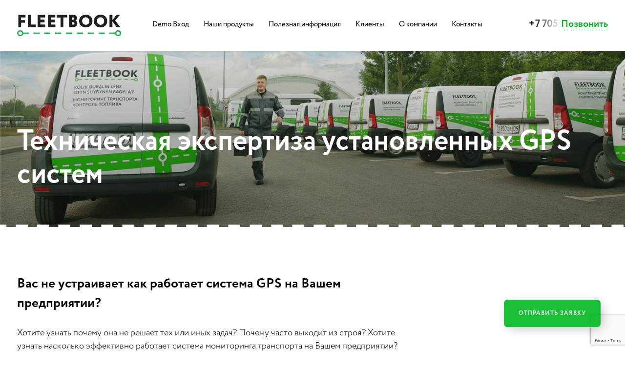

--- FILE ---
content_type: text/html; charset=UTF-8
request_url: https://fleetbook.kz/expertise/
body_size: 12897
content:
<!DOCTYPE html>
<html translate="no" dir="ltr" lang="ru-RU"
	prefix="og: https://ogp.me/ns#" >
	<head>

            <!-- Google Tag Manager -->
        <script>(function(w,d,s,l,i){w[l]=w[l]||[];w[l].push({'gtm.start':
                    new Date().getTime(),event:'gtm.js'});var f=d.getElementsByTagName(s)[0],
                j=d.createElement(s),dl=l!='dataLayer'?'&l='+l:'';j.async=true;j.src=
                'https://www.googletagmanager.com/gtm.js?id='+i+dl;f.parentNode.insertBefore(j,f);
            })(window,document,'script','dataLayer','GTM-MXHZ34HK');</script>
        <!-- End Google Tag Manager -->
    

    <meta charset="UTF-8">
    <meta http-equiv="X-UA-Compatible" content="IE=edge">
    <meta name="viewport" content="width=device-width">
    <meta name="google" content="notranslate">
    <link rel="pingback" href="https://fleetbook.kz/xmlrpc.php">

    <link rel="shortcut icon" href="/favicon.ico" type="image/x-icon">
    <link rel="icon" href="/favicon.ico" type="image/x-icon">

    
		<!-- All in One SEO 4.3.6.1 - aioseo.com -->
		<meta name="robots" content="max-image-preview:large" />
		<link rel="canonical" href="https://fleetbook.kz/expertise/" />
		<meta name="generator" content="All in One SEO (AIOSEO) 4.3.6.1 " />
		<meta property="og:locale" content="ru_RU" />
		<meta property="og:site_name" content="FLEETBOOK - GPS мониторинг в Казахстане" />
		<meta property="og:type" content="article" />
		<meta property="og:title" content="Техническая экспертиза установленных GPS систем - FLEETBOOK" />
		<meta property="og:url" content="https://fleetbook.kz/expertise/" />
		<meta property="article:published_time" content="2018-11-28T18:35:55+00:00" />
		<meta property="article:modified_time" content="2018-11-28T18:35:55+00:00" />
		<meta name="twitter:card" content="summary_large_image" />
		<meta name="twitter:title" content="Техническая экспертиза установленных GPS систем - FLEETBOOK" />
		<script type="application/ld+json" class="aioseo-schema">
			{"@context":"https:\/\/schema.org","@graph":[{"@type":"BreadcrumbList","@id":"https:\/\/fleetbook.kz\/expertise\/#breadcrumblist","itemListElement":[{"@type":"ListItem","@id":"https:\/\/fleetbook.kz\/#listItem","position":1,"item":{"@type":"WebPage","@id":"https:\/\/fleetbook.kz\/","name":"\u0413\u043b\u0430\u0432\u043d\u0430\u044f","description":"GPS \u043c\u043e\u043d\u0438\u0442\u043e\u0440\u0438\u043d\u0433 \u0432 \u041a\u0430\u0437\u0430\u0445\u0441\u0442\u0430\u043d\u0435","url":"https:\/\/fleetbook.kz\/"},"nextItem":"https:\/\/fleetbook.kz\/expertise\/#listItem"},{"@type":"ListItem","@id":"https:\/\/fleetbook.kz\/expertise\/#listItem","position":2,"item":{"@type":"WebPage","@id":"https:\/\/fleetbook.kz\/expertise\/","name":"\u0422\u0435\u0445\u043d\u0438\u0447\u0435\u0441\u043a\u0430\u044f \u044d\u043a\u0441\u043f\u0435\u0440\u0442\u0438\u0437\u0430 \u0443\u0441\u0442\u0430\u043d\u043e\u0432\u043b\u0435\u043d\u043d\u044b\u0445 GPS \u0441\u0438\u0441\u0442\u0435\u043c","url":"https:\/\/fleetbook.kz\/expertise\/"},"previousItem":"https:\/\/fleetbook.kz\/#listItem"}]},{"@type":"Organization","@id":"https:\/\/fleetbook.kz\/#organization","name":"FLEETBOOK","url":"https:\/\/fleetbook.kz\/"},{"@type":"WebPage","@id":"https:\/\/fleetbook.kz\/expertise\/#webpage","url":"https:\/\/fleetbook.kz\/expertise\/","name":"\u0422\u0435\u0445\u043d\u0438\u0447\u0435\u0441\u043a\u0430\u044f \u044d\u043a\u0441\u043f\u0435\u0440\u0442\u0438\u0437\u0430 \u0443\u0441\u0442\u0430\u043d\u043e\u0432\u043b\u0435\u043d\u043d\u044b\u0445 GPS \u0441\u0438\u0441\u0442\u0435\u043c - FLEETBOOK","inLanguage":"ru-RU","isPartOf":{"@id":"https:\/\/fleetbook.kz\/#website"},"breadcrumb":{"@id":"https:\/\/fleetbook.kz\/expertise\/#breadcrumblist"},"datePublished":"2018-11-28T18:35:55+06:00","dateModified":"2018-11-28T18:35:55+06:00"},{"@type":"WebSite","@id":"https:\/\/fleetbook.kz\/#website","url":"https:\/\/fleetbook.kz\/","name":"FLEETBOOK","description":"GPS \u043c\u043e\u043d\u0438\u0442\u043e\u0440\u0438\u043d\u0433 \u0432 \u041a\u0430\u0437\u0430\u0445\u0441\u0442\u0430\u043d\u0435","inLanguage":"ru-RU","publisher":{"@id":"https:\/\/fleetbook.kz\/#organization"}}]}
		</script>
		<!-- All in One SEO -->


	<!-- This site is optimized with the Yoast SEO plugin v16.2 - https://yoast.com/wordpress/plugins/seo/ -->
	<title>Техническая экспертиза установленных GPS систем - FLEETBOOK</title>
	<link rel="canonical" href="https://fleetbook.kz/expertise/" />
	<meta property="og:locale" content="ru_RU" />
	<meta property="og:type" content="article" />
	<meta property="og:title" content="Техническая экспертиза установленных GPS систем &mdash; FLEETBOOK" />
	<meta property="og:url" content="https://fleetbook.kz/expertise/" />
	<meta property="og:site_name" content="FLEETBOOK" />
	<meta property="article:publisher" content="https://www.facebook.com/FleetbookKazakhstan/" />
	<meta name="twitter:card" content="summary_large_image" />
	<script type="application/ld+json" class="yoast-schema-graph">{"@context":"https://schema.org","@graph":[{"@type":"Organization","@id":"https://fleetbook.kz/#organization","name":"Fleetbook","url":"https://fleetbook.kz/","sameAs":["https://www.facebook.com/FleetbookKazakhstan/","https://www.instagram.com/fleetbook/","https://www.youtube.com/channel/UCZr6pw12DvCgDuVWamIri2w"],"logo":{"@type":"ImageObject","@id":"https://fleetbook.kz/#logo","inLanguage":"ru-RU","url":"https://fleetbook.kz/wp-content/uploads/2017/10/logo-dark.png","contentUrl":"https://fleetbook.kz/wp-content/uploads/2017/10/logo-dark.png","width":193,"height":43,"caption":"Fleetbook"},"image":{"@id":"https://fleetbook.kz/#logo"}},{"@type":"WebSite","@id":"https://fleetbook.kz/#website","url":"https://fleetbook.kz/","name":"FLEETBOOK","description":"GPS \u043c\u043e\u043d\u0438\u0442\u043e\u0440\u0438\u043d\u0433 \u0432 \u041a\u0430\u0437\u0430\u0445\u0441\u0442\u0430\u043d\u0435","publisher":{"@id":"https://fleetbook.kz/#organization"},"potentialAction":[{"@type":"SearchAction","target":"https://fleetbook.kz/?s={search_term_string}","query-input":"required name=search_term_string"}],"inLanguage":"ru-RU"},{"@type":"WebPage","@id":"https://fleetbook.kz/expertise/#webpage","url":"https://fleetbook.kz/expertise/","name":"\u0422\u0435\u0445\u043d\u0438\u0447\u0435\u0441\u043a\u0430\u044f \u044d\u043a\u0441\u043f\u0435\u0440\u0442\u0438\u0437\u0430 \u0443\u0441\u0442\u0430\u043d\u043e\u0432\u043b\u0435\u043d\u043d\u044b\u0445 GPS \u0441\u0438\u0441\u0442\u0435\u043c &mdash; FLEETBOOK","isPartOf":{"@id":"https://fleetbook.kz/#website"},"datePublished":"2018-11-28T18:35:55+00:00","dateModified":"2018-11-28T18:35:55+00:00","breadcrumb":{"@id":"https://fleetbook.kz/expertise/#breadcrumb"},"inLanguage":"ru-RU","potentialAction":[{"@type":"ReadAction","target":["https://fleetbook.kz/expertise/"]}]},{"@type":"BreadcrumbList","@id":"https://fleetbook.kz/expertise/#breadcrumb","itemListElement":[{"@type":"ListItem","position":1,"item":{"@type":"WebPage","@id":"https://fleetbook.kz/","url":"https://fleetbook.kz/","name":"\u0413\u043b\u0430\u0432\u043d\u0430\u044f \u0441\u0442\u0440\u0430\u043d\u0438\u0446\u0430"}},{"@type":"ListItem","position":2,"item":{"@id":"https://fleetbook.kz/expertise/#webpage"}}]}]}</script>
	<!-- / Yoast SEO plugin. -->


<link rel='dns-prefetch' href='//www.google.com' />
<link rel='dns-prefetch' href='//s.w.org' />
		<script type="text/javascript">
			window._wpemojiSettings = {"baseUrl":"https:\/\/s.w.org\/images\/core\/emoji\/13.0.1\/72x72\/","ext":".png","svgUrl":"https:\/\/s.w.org\/images\/core\/emoji\/13.0.1\/svg\/","svgExt":".svg","source":{"concatemoji":"https:\/\/fleetbook.kz\/wp-includes\/js\/wp-emoji-release.min.js?ver=5.7.14"}};
			!function(e,a,t){var n,r,o,i=a.createElement("canvas"),p=i.getContext&&i.getContext("2d");function s(e,t){var a=String.fromCharCode;p.clearRect(0,0,i.width,i.height),p.fillText(a.apply(this,e),0,0);e=i.toDataURL();return p.clearRect(0,0,i.width,i.height),p.fillText(a.apply(this,t),0,0),e===i.toDataURL()}function c(e){var t=a.createElement("script");t.src=e,t.defer=t.type="text/javascript",a.getElementsByTagName("head")[0].appendChild(t)}for(o=Array("flag","emoji"),t.supports={everything:!0,everythingExceptFlag:!0},r=0;r<o.length;r++)t.supports[o[r]]=function(e){if(!p||!p.fillText)return!1;switch(p.textBaseline="top",p.font="600 32px Arial",e){case"flag":return s([127987,65039,8205,9895,65039],[127987,65039,8203,9895,65039])?!1:!s([55356,56826,55356,56819],[55356,56826,8203,55356,56819])&&!s([55356,57332,56128,56423,56128,56418,56128,56421,56128,56430,56128,56423,56128,56447],[55356,57332,8203,56128,56423,8203,56128,56418,8203,56128,56421,8203,56128,56430,8203,56128,56423,8203,56128,56447]);case"emoji":return!s([55357,56424,8205,55356,57212],[55357,56424,8203,55356,57212])}return!1}(o[r]),t.supports.everything=t.supports.everything&&t.supports[o[r]],"flag"!==o[r]&&(t.supports.everythingExceptFlag=t.supports.everythingExceptFlag&&t.supports[o[r]]);t.supports.everythingExceptFlag=t.supports.everythingExceptFlag&&!t.supports.flag,t.DOMReady=!1,t.readyCallback=function(){t.DOMReady=!0},t.supports.everything||(n=function(){t.readyCallback()},a.addEventListener?(a.addEventListener("DOMContentLoaded",n,!1),e.addEventListener("load",n,!1)):(e.attachEvent("onload",n),a.attachEvent("onreadystatechange",function(){"complete"===a.readyState&&t.readyCallback()})),(n=t.source||{}).concatemoji?c(n.concatemoji):n.wpemoji&&n.twemoji&&(c(n.twemoji),c(n.wpemoji)))}(window,document,window._wpemojiSettings);
		</script>
		<style type="text/css">
img.wp-smiley,
img.emoji {
	display: inline !important;
	border: none !important;
	box-shadow: none !important;
	height: 1em !important;
	width: 1em !important;
	margin: 0 .07em !important;
	vertical-align: -0.1em !important;
	background: none !important;
	padding: 0 !important;
}
</style>
	<link rel='stylesheet' id='wp-block-library-css'  href='https://fleetbook.kz/wp-includes/css/dist/block-library/style.min.css?ver=5.7.14' type='text/css' media='all' />
<link rel='stylesheet' id='contact-form-7-css'  href='https://fleetbook.kz/wp-content/plugins/contact-form-7/includes/css/styles.css?ver=5.4.1' type='text/css' media='all' />
<link rel='stylesheet' id='wp-pagenavi-css'  href='https://fleetbook.kz/wp-content/plugins/wp-pagenavi/pagenavi-css.css?ver=2.70' type='text/css' media='all' />
<link rel='stylesheet' id='bootstrap-style-css'  href='https://fleetbook.kz/wp-content/themes/fleetbook/css/bootstrap.min.css?ver=5.7.14' type='text/css' media='all' />
<link rel='stylesheet' id='main-style-css'  href='https://fleetbook.kz/wp-content/themes/fleetbook/style.css?ver=5.7.14' type='text/css' media='all' />
<link rel='stylesheet' id='fonts-style-css'  href='https://fleetbook.kz/wp-content/themes/fleetbook/css/fonts.css?ver=5.7.14' type='text/css' media='all' />
<link rel='stylesheet' id='tablepress-default-css'  href='https://fleetbook.kz/wp-content/plugins/tablepress/css/default.min.css?ver=1.13' type='text/css' media='all' />
<script type='text/javascript' src='https://fleetbook.kz/wp-includes/js/jquery/jquery.min.js?ver=3.5.1' id='jquery-core-js'></script>
<script type='text/javascript' src='https://fleetbook.kz/wp-includes/js/jquery/jquery-migrate.min.js?ver=3.3.2' id='jquery-migrate-js'></script>
<!--[if lt IE 9]>
<script type='text/javascript' src='https://fleetbook.kz/wp-content/themes/fleetbook/assets/html5shiv/dist/html5shiv.min.js?ver=5.7.14' id='html5shiv-js'></script>
<![endif]-->
<!--[if lt IE 9]>
<script type='text/javascript' src='https://fleetbook.kz/wp-content/themes/fleetbook/assets/respond/dest/respond.min.js?ver=5.7.14' id='respond-js'></script>
<![endif]-->
<link rel="https://api.w.org/" href="https://fleetbook.kz/wp-json/" /><link rel="alternate" type="application/json" href="https://fleetbook.kz/wp-json/wp/v2/pages/1997" /><link rel="EditURI" type="application/rsd+xml" title="RSD" href="https://fleetbook.kz/xmlrpc.php?rsd" />
<link rel="wlwmanifest" type="application/wlwmanifest+xml" href="https://fleetbook.kz/wp-includes/wlwmanifest.xml" /> 
<meta name="generator" content="WordPress 5.7.14" />
<link rel='shortlink' href='https://fleetbook.kz/?p=1997' />
<link rel="alternate" type="application/json+oembed" href="https://fleetbook.kz/wp-json/oembed/1.0/embed?url=https%3A%2F%2Ffleetbook.kz%2Fexpertise%2F" />
<link rel="alternate" type="text/xml+oembed" href="https://fleetbook.kz/wp-json/oembed/1.0/embed?url=https%3A%2F%2Ffleetbook.kz%2Fexpertise%2F&#038;format=xml" />
<style id="wpforms-css-vars-root">
				:root {
					--wpforms-field-border-radius: 0px;
--wpforms-field-background-color:  ffffff;
--wpforms-field-border-color: pgba( 0, 0, 0, 0.25 );
--wpforms-field-text-color: pgba( 0, 0, 0, 0.7 );
--wpforms-label-color: pgba( 0, 0, 0, 0.85 );
--wpforms-label-sublabel-color: pgba( 0, 0, 0, 0.55 );
--wpforms-label-error-color:  d63637;
--wpforms-button-border-radius: 0px;
--wpforms-button-background-color:  066aab;
--wpforms-button-text-color:  ffffff;
--wpforms-field-size-input-height: 43px;
--wpforms-field-size-input-spacing: 05px;
--wpforms-field-size-font-size: 06px;
--wpforms-field-size-line-height: 09px;
--wpforms-field-size-padding-h: 04px;
--wpforms-field-size-checkbox-size: 06px;
--wpforms-field-size-sublabel-spacing: 4px;
--wpforms-field-size-icon-size: 1;
--wpforms-label-size-font-size: 06px;
--wpforms-label-size-line-height: 09px;
--wpforms-label-size-sublabel-font-size: 04px;
--wpforms-label-size-sublabel-line-height: 07px;
--wpforms-button-size-font-size: 07px;
--wpforms-button-size-height: 41px;
--wpforms-button-size-padding-h: 05px;
--wpforms-button-size-margin-top: 00px;

				}
			</style>
    <script src="https://cdn.jsdelivr.net/npm/js-cookie@2/src/js.cookie.min.js"></script>

    <script>
      jQuery(function($){
        if (!Cookies.get('popup')) $('.text-info').show();
      });
    </script>


        <!--<link href="https://cdn.jsdelivr.net/gh/Alaev-Co/snowflakes/dist/snow.min.css" rel="stylesheet">-->





	</head>
	
	<body class="" translate="no">

    <!-- Google Tag Manager (noscript) -->
    <noscript><iframe src="https://www.googletagmanager.com/ns.html?id=GTM-MXHZ34HK"
                      height="0" width="0" style="display:none;visibility:hidden"></iframe></noscript>
    <!-- End Google Tag Manager (noscript) -->




<section class="header-top">
    <div class="container-fluid">
        <div class="wrap">
            <div class="row">
                <div class="col-xs-12">
                    <div class="top flex-display">
                                                                                                                        <a href="/" class="header__logo"><img src="https://fleetbook.kz/wp-content/themes/fleetbook/images/logo.svg" alt="Логотип Fleetbook" class="bnr__logo"></a>
                                                                                    
                        <!--<ul class="lang">	<li class="lang-item lang-item-29 lang-item-ru current-lang lang-item-first"><a lang="ru-RU" hreflang="ru-RU" href="https://fleetbook.kz/expertise/">ru</a></li>
	<li class="lang-item lang-item-45 lang-item-kz no-translation"><a lang="kk" hreflang="kk" href="https://fleetbook.kz/kz/">kz</a></li>
</ul>-->

                        <div class="header__nav">


                            <tel class="tel-block">


                                <a class="tel">+7 705 956-04-29</a>
                                <span class="show-tel" onclick="window.ym&&ym(98076539,'reachGoal','show-tel')">Позвонить</span>

                                <!-- Мобила -->
                                <a class="social fa-phone" href="tel:+7 705 956-04-29" onclick="window.ym&&ym(98076539,'reachGoal','click-tel')"></a>




                            </tel>

                            <a href="javascript:;" class="header__bars visible-xs"></a>


                <ul id="menu-glavnoe-menyu" class="tnav"><li id="menu-item-6696" class="menu-item menu-item-type-post_type menu-item-object-page menu-item-6696"><a href="https://fleetbook.kz/demo/">Demo Вход</a></li>
<li id="menu-item-4861" class="menu-item menu-item-type-custom menu-item-object-custom menu-item-has-children menu-item-4861"><a href="#">Наши продукты</a>
<ul class='sub-menu'>
	<li id="menu-item-9168" class="menu-item menu-item-type-post_type menu-item-object-page menu-item-9168"><a href="https://fleetbook.kz/gps/">GPS Мониторинг</a></li>
	<li id="menu-item-9169" class="menu-item menu-item-type-post_type menu-item-object-page menu-item-9169"><a href="https://fleetbook.kz/videomonitoring/">Видеомониторинг</a></li>
	<li id="menu-item-9167" class="menu-item menu-item-type-post_type menu-item-object-page menu-item-9167"><a href="https://fleetbook.kz/toplivo-moduls/">Топливораздаточные модули</a></li>
	<li id="menu-item-13279" class="menu-item menu-item-type-post_type menu-item-object-page menu-item-13279"><a href="https://fleetbook.kz/hosting/">Хостинг GPS</a></li>
	<li id="menu-item-195" class="menu-item menu-item-type-post_type menu-item-object-page menu-item-195"><a href="https://fleetbook.kz/service/">Сервис</a></li>
	<li id="menu-item-4812" class="menu-item menu-item-type-custom menu-item-object-custom menu-item-4812"><a href="https://shop.fleetbook.kz">Магазин GPS</a></li>
</ul>
</li>
<li id="menu-item-1738" class="menu-item menu-item-type-post_type menu-item-object-page menu-item-1738"><a href="https://fleetbook.kz/blog/">Полезная информация</a></li>
<li id="menu-item-1910" class="menu-item menu-item-type-post_type menu-item-object-page menu-item-1910"><a href="https://fleetbook.kz/experience/">Клиенты</a></li>
<li id="menu-item-40" class="menu-item menu-item-type-post_type menu-item-object-page menu-item-has-children menu-item-40"><a href="https://fleetbook.kz/about/">О компании</a>
<ul class='sub-menu'>
	<li id="menu-item-213" class="menu-item menu-item-type-post_type menu-item-object-page menu-item-213"><a href="https://fleetbook.kz/about/">О нас</a></li>
	<li id="menu-item-1441" class="menu-item menu-item-type-post_type menu-item-object-page menu-item-1441"><a href="https://fleetbook.kz/policy/">Политика компании в области качества</a></li>
</ul>
</li>
<li id="menu-item-41" class="menu-item menu-item-type-post_type menu-item-object-page menu-item-41"><a href="https://fleetbook.kz/contacts/">Контакты</a></li>
</ul>               <!--  <ul id="menu-glavnoe-menyu-2" class="tnav"><li id="menu-item-3610" class="menu-item menu-item-type-post_type menu-item-object-page menu-item-3610"><a href="https://fleetbook.kz/hosting/">GPS в аренду</a></li>
<li id="menu-item-3608" class="menu-item menu-item-type-post_type menu-item-object-page menu-item-3608"><a href="https://fleetbook.kz/gohome/">Переход на обслуживание</a></li>
</ul>-->
                        </div>
                    </div>
                </div>
            </div>
        </div>
    </div>
</section>


<section class="bnr bnr_inner bnr_inner-1997">


  

  <div class="container-fluid bnr-text">
    <div class="wrap">
        <div class="bnr__text-block">
                            <h1 class="bnr__header title_light">
                    Техническая экспертиза установленных GPS систем                </h1>
                      </div>
    </div>
  </div>

  <div class="line"></div>

</section>
<main role="main">

  <section class="expertise__block  section text">
    <div class="container-fluid">
      <div class="wrap">
        <div class="block__content">
          <div class="row">
            <div class="col-sm-8 col-xs-12">
              <p class="text_bold text_xl" >
                Вас не устраивает как работает система GPS на Вашем предприятии?
              </p>
              <p class="" >
                Хотите узнать почему она не решает тех или иных задач? Почему часто выходит из строя? Хотите узнать насколько эффективно работает система мониторинга транспорта на Вашем предприятии?
              </p>
              <p class="" >
                Наша компания оказывает услуги комплексной оценки эффективности системы мониторинга транспорта на предприятии Заказчика.
              </p>

              <p class="text_bold mb-2 text_blue" >Мы можем проверить и дать оценку по следующим параметрам:</p>
            </div>
          </div>
          <div class="row mb-2">
            <div class="col-sm-4 col-xs-12" >
              <div class="item-number">
                <span class="icon"><img src="https://fleetbook.kz/wp-content/themes/fleetbook/images/icons/why2.png"></span>
                <div class="title">Соответствие данных</div>
                системы GPS с первичными учетными документами (путевой лист, заправочная ведомость)
              </div>
            </div>
            <div class="col-sm-4 col-xs-12">
              <div class="item-number">

                <span class="icon"><img src="https://fleetbook.kz/wp-content/themes/fleetbook/images/icons/why3.png"></span>
                <div class="title">Точность выдаваемых данных</div>
                Осуществляем контрольные замеры и выявляем погрешность: расхода топлива, заправок, м/ч, работы доп. оборудования и т.д.

              </div>
            </div>
            <div class="col-sm-4 col-xs-12">
              <div class="item-number">

                <span class="icon"><img src="https://fleetbook.kz/wp-content/themes/fleetbook/images/icons/why1.png"></span>

                <div class="title">Работоспособность</div>

                 Оцениваем техническое состояние оборудования и выявляем причины выхода из строя: вандализм, некорректный монтаж, качество самого оборудования, техническое состояние т/с и т.д.
              </div>
            </div>
          </div>
        </div>

        <!--<br><br>
        <div class="block__content">
          <div class="row">
            <div class="col-sm-6 col-xs-12">
              <p class="text_bold video-text" >Посмотрите фильм-презентацию о нашей компании и узнайте как Fleetbook поможет Вам избежать этих проблем!<br>

                <a href="#" data-toggle="modal" data-target=".bs-video-modal-lg" class="link-video">Видеопрезентация о работе компании Fleetbook</a></p>

            </div>
            <div class="col-sm-5 col-sm-offset-1 col-xs-12" >
              <a href="#" data-toggle="modal" data-target=".bs-video-modal-lg" class="play-youtube shadow">
                <video preload="metadata" loop="" autoplay="" muted="" playsinline="" class="img-responsive">
                  <source src="/wp-content/themes/fleetbook/video/main.mp4" type="video/mp4">
                </video>
              </a>
            </div>
          </div>

        </div> -->
      </div>
    </div>
  </section>

  <section class="main__block main__cool expertise__block expertise__mery section text">
   <div class="container-fluid">
     <div class="wrap">
       <div class="block__header">
         <div class="row">
           <div class="col-sm-10 col-xs-10" >
             <h2 class="title before-line title_up">В случае выявления проблем</h2>
             <div class="row">
               <div class="col-sm-8 col-xs-10" >
                 <p class="text_bold text_xl" style="margin-top: 0" >
                   Мы предлагаем конкретные меры для их устранения. В целях улучшения мы готовы предложить:
                 </p>
               </div>
             </div>
           </div>
         </div>
       </div>

       <div class="block__content">
         <div class="row">
           <div class="col-sm-12 col-xs-12">
             <div class="row mb-2">
               <div class="col-sm-6 col-xs-12" >
                 <div class="item-number">
                   <span class="number">1</span>
                   <span class="text_bold">Регламент</span> модернизации или восстановления работоспособности системы.
                 </div>
               </div>
               <div class="col-sm-6 col-xs-12">
                 <div class="item-number">

                   <span class="number">2</span>
                   <span class="text_bold">Технологические карты</span> переподключения и калибровки оборудования для точного измерения параметров работы т/с.

                 </div>
               </div>

             </div>
             <div class="row">
               <div class="col-sm-6 col-xs-12">
                 <div class="item-number">

                   <span class="number">3</span>
                   <strong>Бизнес-процессы и инструкции</strong> по применению систем мониторинга транспорта.
                 </div>
               </div>
               <div class="col-sm-6 col-xs-12" >
                 <div class="item-number">
                   <span class="number">4</span>
                   <span class="text_bold">Обучение пользователей</span> систем GPS на стороне Заказчика.
                 </div>
               </div>
             </div>
           </div>
         </div>
       </div>
     </div>
   </div>
 </section>

  <section class="expertise__block expertise__mery section text">
    <div class="container-fluid">
      <div class="wrap">
        <div class="block__content">
          <div class="row">
            <div class="col-sm-6 col-xs-12">
              <p class="text_bold text_xl video-text shadow">
                При выполнении Заказчиком всех рекомендаций мы гарантируем, что внедренная система мониторинга транспорта будет работать на 100% своих возможностей!
              </p>

            </div>
            <div class="col-sm-5 col-xs-12">
              <p class="text_bold text_xl block-text">
                Fleetbook может выполнить все восстановительные работы любой сложности под ключ!
              </p>

            </div>
          </div>

        </div>
      </div>
    </div>
  </section>


  <section class="main__block main__form section text">
    <div class="container-fluid">
        <div class="wrap">
            <div class="row">
                <div class="col-sm-8 col-xs-12">
                    <div class="form__page">
                        <div class="block__header">
                            <div class="row">
                                <div class="col-sm-12 col-xs-12">
                                    <h2 class="title title_up">
                                                                                    Заполнить заявку
                                                                               </h2>
                                </div>
                            </div>
                        </div>
                        <div class="block__content">
                            <div class="row mb-2">
                                <div class="col-sm-12 col-xs-12">
                                                                            Для того, чтобы получить коммерческое предложение на подписку необходимо заполнить заявку.
                                    
                                </div>
                            </div>
                            <div class="row">
                                <div class="col-sm-12 col-xs-12">
                                    <div role="form" class="wpcf7" id="wpcf7-f4-o1" lang="ru-RU" dir="ltr">
<div class="screen-reader-response"><p role="status" aria-live="polite" aria-atomic="true"></p> <ul></ul></div>
<form action="/expertise/#wpcf7-f4-o1" method="post" class="wpcf7-form init" novalidate="novalidate" data-status="init">
<div style="display: none;">
<input type="hidden" name="_wpcf7" value="4" />
<input type="hidden" name="_wpcf7_version" value="5.4.1" />
<input type="hidden" name="_wpcf7_locale" value="ru_RU" />
<input type="hidden" name="_wpcf7_unit_tag" value="wpcf7-f4-o1" />
<input type="hidden" name="_wpcf7_container_post" value="0" />
<input type="hidden" name="_wpcf7_posted_data_hash" value="" />
<input type="hidden" name="_wpcf7_recaptcha_response" value="" />
</div>
<div class="row">
<div class="col-sm-12">
<span class="wpcf7-form-control-wrap your-type-client"><span class="wpcf7-form-control wpcf7-radio"><span class="wpcf7-list-item first"><label><input type="radio" name="your-type-client" value="Физ.лицо" checked="checked" /><span class="wpcf7-list-item-label">Физ.лицо</span></label></span><span class="wpcf7-list-item"><label><input type="radio" name="your-type-client" value="ИП" /><span class="wpcf7-list-item-label">ИП</span></label></span><span class="wpcf7-list-item last"><label><input type="radio" name="your-type-client" value="Юр.лицо" /><span class="wpcf7-list-item-label">Юр.лицо</span></label></span></span></span>
</div>
<div class="col-sm-12">
<label class="modal__label"> Компания* </label> <span class="wpcf7-form-control-wrap your-name-client"><input type="text" name="your-name-client" value="" size="40" class="wpcf7-form-control wpcf7-text wpcf7-validates-as-required modal__input" aria-required="true" aria-invalid="false" /></span>
</div>
<div class="col-sm-3">
<label class="modal__label"> БИН/ИИН* </label> <span class="wpcf7-form-control-wrap your-bin"><input type="text" name="your-bin" value="" size="40" class="wpcf7-form-control wpcf7-text wpcf7-validates-as-required modal__input" aria-required="true" aria-invalid="false" /></span>
</div>
<div class="col-sm-3">
<label class="modal__label"> Контактное лицо* </label> <span class="wpcf7-form-control-wrap your-name"><input type="text" name="your-name" value="" size="40" class="wpcf7-form-control wpcf7-text wpcf7-validates-as-required modal__input" aria-required="true" aria-invalid="false" /></span>
</div>
<div class="col-sm-3">
<label class="modal__label"> Регион* </label> <span class="wpcf7-form-control-wrap your-city"><select name="your-city" class="wpcf7-form-control wpcf7-select wpcf7-validates-as-required modal__input" aria-required="true" aria-invalid="false"><option value="">---</option><option value="Алма-Ата">Алма-Ата</option><option value="Абай">Абай</option><option value="Акколь">Акколь</option><option value="Аксай">Аксай</option><option value="Аксу">Аксу</option><option value="Актау">Актау</option><option value="Актобе">Актобе</option><option value="Алга">Алга</option><option value="Аральск">Аральск</option><option value="Аркалык">Аркалык</option><option value="Арыс">Арыс</option><option value="Атбасар">Атбасар</option><option value="Атырау">Атырау</option><option value="Аягоз">Аягоз</option><option value="Байконур">Байконур</option><option value="Балхаш">Балхаш</option><option value="Булаево">Булаево</option><option value="Державинск">Державинск</option><option value="Ерейментау">Ерейментау</option><option value="Есик">Есик</option><option value="Есиль">Есиль</option><option value="Жанаозен">Жанаозен</option><option value="Жанатас">Жанатас</option><option value="Жаркент">Жаркент</option><option value="Жезказган">Жезказган</option><option value="Жем">Жем</option><option value="Жетысай">Жетысай</option><option value="Житикара">Житикара</option><option value="Зайсан">Зайсан</option><option value="Зыряновск">Зыряновск</option><option value="Казалинск">Казалинск</option><option value="Кандыагаш">Кандыагаш</option><option value="Капшагай">Капшагай</option><option value="Караганда">Караганда</option><option value="Каражал">Каражал</option><option value="Каратау">Каратау</option><option value="Каркаралинск">Каркаралинск</option><option value="Каскелен">Каскелен</option><option value="Кентау">Кентау</option><option value="Кокшетау">Кокшетау</option><option value="Кокшетау">Кокшетау</option><option value="Костанай">Костанай</option><option value="Кульсары">Кульсары</option><option value="Курчатов">Курчатов</option><option value="Кызылординская">Кызылординская</option><option value="Ленгер">Ленгер</option><option value="Лисаковск">Лисаковск</option><option value="Макинск">Макинск</option><option value="Мамлютка">Мамлютка</option><option value="Нур-Султан">Нур-Султан</option><option value="Павлодар">Павлодар</option><option value="Петропавловск">Петропавловск</option><option value="Приозёрск">Приозёрск</option><option value="Риддер">Риддер</option><option value="Рудный">Рудный</option><option value="Сарань">Сарань</option><option value="Сарканд">Сарканд</option><option value="Сарыагаш">Сарыагаш</option><option value="Сатпаев">Сатпаев</option><option value="Семей">Семей</option><option value="Сергеевка">Сергеевка</option><option value="Серебрянск">Серебрянск</option><option value="Степногорск">Степногорск</option><option value="Степняк">Степняк</option><option value="Тайынша">Тайынша</option><option value="Талгар">Талгар</option><option value="Талдыкорган">Талдыкорган</option><option value="Тараз">Тараз</option><option value="Текели">Текели</option><option value="Темир">Темир</option><option value="Темиртау">Темиртау</option><option value="Туркестан">Туркестан</option><option value="Уральск">Уральск</option><option value="Усть-Каменогорск">Усть-Каменогорск</option><option value="Ушарал">Ушарал</option><option value="Уштобе">Уштобе</option><option value="Форт-Шевченко">Форт-Шевченко</option><option value="Хромтау">Хромтау</option><option value="Чарск">Чарск</option><option value="Шалкар">Шалкар</option><option value="Шардара">Шардара</option><option value="Шахтинск">Шахтинск</option><option value="Шемонаиха">Шемонаиха</option><option value="Шу">Шу</option><option value="Шымкент">Шымкент</option><option value="Щучинск">Щучинск</option><option value="Экибастуз">Экибастуз</option><option value="Эмба">Эмба</option></select></span>
</div>
<div class="col-sm-3">
<label class="modal__label"> Телефон*</label> <span class="wpcf7-form-control-wrap your-phone"><input type="tel" name="your-phone" value="" size="40" class="wpcf7-form-control wpcf7-text wpcf7-tel wpcf7-validates-as-required wpcf7-validates-as-tel modal__input" aria-required="true" aria-invalid="false" /></span>
</div>
<div class="col-sm-3">
<label class="modal__label"> E-mail*</label> <span class="wpcf7-form-control-wrap your-email"><input type="email" name="your-email" value="" size="40" class="wpcf7-form-control wpcf7-text wpcf7-email wpcf7-validates-as-required wpcf7-validates-as-email modal__input" aria-required="true" aria-invalid="false" /></span>
</div>
<div class="col-sm-9">
<label class="modal__label"> Комментарий </label> <span class="wpcf7-form-control-wrap your-comment"><textarea name="your-comment" cols="40" rows="10" class="wpcf7-form-control wpcf7-textarea modal__input" aria-invalid="false"></textarea></span>
</div>
<div class="col-sm-3">
<label class="modal__label modal__invisible">Нажмите отправить</label><input type="submit" value="Отправить" class="wpcf7-form-control wpcf7-submit button modal__button" />
</div>
<div class="col-sm-5">
<div class="modal__text">
<span>Наш специалист свяжется с Вами<br>по указанным контактам</span></div>
</div>
</div>
<div class="wpcf7-response-output" aria-hidden="true"></div></form></div>                                </div>
                            </div>
                        </div>
                    </div>
                </div>
                <div class="col-sm-4 col-xs-12">
                    <div class="block__header">
                        <h3 class="title title_up">
                                                            Частые вопросы
                                                    </h3>
                    </div>
                    <div class="block__content">
                        <div id="accordion-faq" role="tablist">
                            <div class="card">
                                <div class="card-header" role="tab" id="heading1">
                                    <h5 class="mb-0">
                                        <a data-toggle="collapse" href="#collapse1" aria-expanded="false" aria-controls="collapse1" class="collapsed">
                                                                                            На какой срок можно взять оборудование в аренду?
                                                                                    </a>
                                    </h5>
                                </div>

                                <div id="collapse1" class="collapse in" role="tabpanel" aria-labelledby="heading1" style="">
                                    <div class="card-body">
                                                                                    Стандартный договор подписывается сроком на 12 месяцев. Заказчик может
                                            досрочно расторгнуть договор. В этом случае Заказчик оплачивает демонтаж отдельным
                                            счетом. По истечению 12 месяцев договор автоматически пролонгируется на следующие
                                            12 месяцев.
                                                                            </div>
                                </div>
                            </div>
                            <div class="card">
                                <div class="card-header" role="tab" id="heading2">
                                    <h5 class="mb-0">
                                        <a class="collapsed" data-toggle="collapse" href="#collapse2" aria-expanded="false" aria-controls="collapse2">
                                                                                            Если техника имеет сезонные простои, можно ли приостановить услуги, но не
                                                снимать оборудование?
                                                                                    </a>
                                    </h5>
                                </div>
                                <div id="collapse2" class="collapse in" role="tabpanel" aria-labelledby="heading2" style="">
                                    <div class="card-body">
                                                                                    На время сезонного простоя Заказчик может приостановить оказание услуг. В таком
                                            случае Заказчику выставляется только стоимость аренды оборудования, без услуг хостинга
                                            и GPRS трафика. Стоимость аренды зависит от выбранного тарифа.
                                                                            </div>
                                </div>
                            </div>
                            <div class="card">
                                <div class="card-header" role="tab" id="heading3">
                                    <h5 class="mb-0">
                                        <a class="collapsed" data-toggle="collapse" href="#collapse3" aria-expanded="false" aria-controls="collapse3">
                                                                                            Может ли Заказчик выкупить оборудование, и на каких условиях?
                                                                                    </a>
                                    </h5>
                                </div>
                                <div id="collapse3" class="collapse in" role="tabpanel" aria-labelledby="heading3" style="">
                                    <div class="card-body">
                                                                                    Заказчик может выкупить оборудование в любой период времени. При выкупе
                                            оборудования учитывается амортизация в размере 1% в месяц. Например: Вы взяли
                                            оборудование в аренду и через 8 месяцев захотели его выкупить. Fleetbook начисляет
                                            амортизацию за 8 месяцев, и предоставляет скидку 8% при продаже оборудования.
                                                                            </div>
                                </div>
                            </div>
                            <div class="card">
                                <div class="card-header" role="tab" id="heading4">
                                    <h5 class="mb-0">
                                        <a class="collapsed" data-toggle="collapse" href="#collapse4" aria-expanded="false" aria-controls="collapse4">
                                                                                            На какие т/с можно купить подписку?
                                                                                    </a>
                                    </h5>
                                </div>
                                <div id="collapse4" class="collapse in" role="tabpanel" aria-labelledby="heading4" style="">
                                    <div class="card-body">
                                                                                    Подписка рассчитана на типовые однобаковые и двух баковые транспортные
                                            средства, в том числе: легковые автомобили, микроавтобусы, автобусы, малотоннажные
                                            грузовики, фуры, самосвалы, спецтехника с высотой баков не более 1000 мм.
                                            Подписка не распространяется на генераторы, буровые станки, топливозаправщики,
                                            бензовозы и спецтехнику с высотой баков более 1000 мм.
                                                                            </div>
                                </div>
                            </div>
                        </div>
                    </div>
                </div>
            </div>
        </div>
    </div>
</section>
</main>


            <a href="#" class="button button-fixed shadow" data-toggle="modal" data-target=".bs-example-modal-lg">
                            Отправить заявку
                    </a>
    







    <footer class="footer">
			<div class="container-fluid">
				<div class="footer__row">
					<div class="wrap">
						<div class="row">
							<div class="col-sm-4 col-xs-12">
								<nav class="footer__nav"><ul id="menu-footer-levoe-menyu" class="bnav"><li id="menu-item-9171" class="menu-item menu-item-type-post_type menu-item-object-page menu-item-9171"><a href="https://fleetbook.kz/gps/">GPS Мониторинг</a></li>
<li id="menu-item-9172" class="menu-item menu-item-type-post_type menu-item-object-page menu-item-9172"><a href="https://fleetbook.kz/videomonitoring/">Видеомониторинг</a></li>
<li id="menu-item-9170" class="menu-item menu-item-type-post_type menu-item-object-page menu-item-9170"><a href="https://fleetbook.kz/toplivo-moduls/">Топливораздаточные модули</a></li>
<li id="menu-item-261" class="menu-item menu-item-type-post_type menu-item-object-page menu-item-261"><a href="https://fleetbook.kz/service/">Сервис</a></li>
<li id="menu-item-4852" class="menu-item menu-item-type-custom menu-item-object-custom menu-item-4852"><a href="https://shop.fleetbook.kz">Магазин GPS</a></li>
</ul></nav>


                                 <div class="counters">
                                     
                                         <!-- Yandex.Metrika informer -->
                                         <a href="https://metrika.yandex.ru/stat/?id=98076539&amp;from=informer"
                                            target="_blank" rel="nofollow"><img src="https://informer.yandex.ru/informer/98076539/3_0_666666FF_666666FF_1_pageviews"
                                                                                style="width:88px; height:31px; border:0;" alt="Яндекс.Метрика" title="Яндекс.Метрика: данные за сегодня (просмотры, визиты и уникальные посетители)" class="ym-advanced-informer" data-cid="98076539" data-lang="ru" /></a>
                                         <!-- /Yandex.Metrika informer -->

                                         <!-- Yandex.Metrika counter -->
                                         <script type="text/javascript" >
                                             (function(m,e,t,r,i,k,a){m[i]=m[i]||function(){(m[i].a=m[i].a||[]).push(arguments)};
                                                 m[i].l=1*new Date();
                                                 for (var j = 0; j < document.scripts.length; j++) {if (document.scripts[j].src === r) { return; }}
                                                 k=e.createElement(t),a=e.getElementsByTagName(t)[0],k.async=1,k.src=r,a.parentNode.insertBefore(k,a)})
                                             (window, document, "script", "https://mc.yandex.ru/metrika/tag.js", "ym");

                                             ym(98076539, "init", {
                                                 clickmap:true,
                                                 trackLinks:true,
                                                 accurateTrackBounce:true,
                                                 webvisor:true
                                             });
                                         </script>
                                         <noscript><div><img src="https://mc.yandex.ru/watch/98076539" style="position:absolute; left:-9999px;" alt="" /></div></noscript>
                                         <!-- /Yandex.Metrika counter -->
                                                                      </div>
						    </div>

							<div class="col-sm-4 col-xs-12">
								<nav class="footer__nav"><ul id="menu-footer-tsentralnoe-menyu" class="bnav"><li id="menu-item-265" class="menu-item menu-item-type-post_type menu-item-object-page menu-item-265"><a href="https://fleetbook.kz/about/">О компании Fleetbook</a></li>
<li id="menu-item-1790" class="menu-item menu-item-type-post_type menu-item-object-page menu-item-1790"><a href="https://fleetbook.kz/experience/">Наш опыт</a></li>
<li id="menu-item-1461" class="menu-item menu-item-type-post_type menu-item-object-page menu-item-1461"><a href="https://fleetbook.kz/policy/">Политика компании в области качества</a></li>
<li id="menu-item-1788" class="menu-item menu-item-type-post_type menu-item-object-page menu-item-1788"><a href="https://fleetbook.kz/blog/">Полезная информация</a></li>
<li id="menu-item-13280" class="menu-item menu-item-type-post_type menu-item-object-page menu-item-13280"><a href="https://fleetbook.kz/normy-rashoda-topliva/">Нормы расхода топлива</a></li>
<li id="menu-item-264" class="menu-item menu-item-type-post_type menu-item-object-page menu-item-264"><a href="https://fleetbook.kz/contacts/">Контакты</a></li>
</ul></nav>							</div>

							<div class="col-sm-4 col-xs-12">
                                <nav class="footer__nav"><ul id="menu-footer-pravoe-menyu" class="bnav"><li id="menu-item-13380" class="menu-item menu-item-type-post_type menu-item-object-page menu-item-13380"><a href="https://fleetbook.kz/gps-tracker/">GPS трекер</a></li>
</ul></nav>							</div>
						</div>
					</div>
				</div>

				<div class="footer__row">
					<div class="wrap">
						<div class="row">
							<div class="col-sm-8 col-xs-12">
								<div class="footer__copyright">
									<span>
                                                                                          © 2026 — FLEETBOOK. Решения gps мониторинга
                                                                               </span>
								</div>
							</div>

							<div class="col-sm-4 col-xs-12">
								<div class="footer__dev">
                                                                            <a href="/" target="_blank" alt="Разработка сайтов в Казахстане">
                                            Разработка сайта — ИП Тургумбаев в 2021
                                        </a>
                                    								</div>
							</div>
						</div>
					</div>
				</div>
			</div>
		</footer>




            <div class="modal bs-example-modal-lg" tabindex="-1" role="dialog" aria-labelledby="myLargeModalLabel">
            <div class="modal-dialog modal-full" role="document">
                <div class="modal-content">
                    <div class="container-fluid">
                        <div class="wrap">
                            <div class="modal__close" data-dismiss="modal" aria-label="Close"></div>

                            <h2 class="modal__header">
                                                                    Заполните анкету
                                                            </h2>

                            <div class="row">
                                <div class="col-md-12 mb-4">

                                                                                                                        <div role="form" class="wpcf7" id="wpcf7-f3679-o2" lang="ru-RU" dir="ltr">
<div class="screen-reader-response"><p role="status" aria-live="polite" aria-atomic="true"></p> <ul></ul></div>
<form action="/expertise/#wpcf7-f3679-o2" method="post" class="wpcf7-form init" novalidate="novalidate" data-status="init">
<div style="display: none;">
<input type="hidden" name="_wpcf7" value="3679" />
<input type="hidden" name="_wpcf7_version" value="5.4.1" />
<input type="hidden" name="_wpcf7_locale" value="ru_RU" />
<input type="hidden" name="_wpcf7_unit_tag" value="wpcf7-f3679-o2" />
<input type="hidden" name="_wpcf7_container_post" value="0" />
<input type="hidden" name="_wpcf7_posted_data_hash" value="" />
<input type="hidden" name="_wpcf7_recaptcha_response" value="" />
</div>
<div class="row">
<div class="col-sm-4">
<label class="modal__label"> Ваше имя* </label> <span class="wpcf7-form-control-wrap your-name"><input type="text" name="your-name" value="" size="40" class="wpcf7-form-control wpcf7-text wpcf7-validates-as-required modal__input" aria-required="true" aria-invalid="false" /></span>
</div>
<div class="col-sm-4">
<label class="modal__label"> Телефон*</label> <span class="wpcf7-form-control-wrap your-phone"><input type="tel" name="your-phone" value="" size="40" class="wpcf7-form-control wpcf7-text wpcf7-tel wpcf7-validates-as-required wpcf7-validates-as-tel modal__input" aria-required="true" aria-invalid="false" /></span>
</div>
<div class="col-sm-4">
<label class="modal__label"> Укажите тип транспорта * </label> <span class="wpcf7-form-control-wrap your-auto"><select name="your-auto" class="wpcf7-form-control wpcf7-select wpcf7-validates-as-required modal__input" aria-required="true" aria-invalid="false"><option value="">---</option><option value="Легковой">Легковой</option><option value="Малотоннажный">Малотоннажный</option><option value="Грузовой">Грузовой</option><option value="Спецтехника">Спецтехника</option><option value="Фура">Фура</option><option value="Прочее">Прочее</option></select></span>
</div>
<div class="col-sm-4">
<label class="modal__label"> Вопросы и комментарии можете оставить здесь! </label> <span class="wpcf7-form-control-wrap your-comment"><textarea name="your-comment" cols="40" rows="10" class="wpcf7-form-control wpcf7-textarea modal__input" aria-invalid="false"></textarea></span>
</div>
</div>
<div class="row">
<div class="col-sm-4">
                       <label class="modal__label modal__invisible">Нажмите отправить</label><input type="submit" value="Отправить" class="wpcf7-form-control wpcf7-submit button modal__button" />
                    </div>
<div class="col-sm-4">
<div class="modal__text">
<label class="modal__label modal__invisible"> </label><br />
                            <span>Наш специалист свяжется с Вами<br>по указанным контактам</span>
                        </div>
</div>
</div>
<div class="wpcf7-response-output" aria-hidden="true"></div></form></div>                                                                            
                                </div>
                            </div>

                        </div>
                    </div>
                </div>
            </div>
        </div>
    



		<script type='text/javascript' src='https://fleetbook.kz/wp-includes/js/dist/vendor/wp-polyfill.min.js?ver=7.4.4' id='wp-polyfill-js'></script>
<script type='text/javascript' id='wp-polyfill-js-after'>
( 'fetch' in window ) || document.write( '<script src="https://fleetbook.kz/wp-includes/js/dist/vendor/wp-polyfill-fetch.min.js?ver=3.0.0"></scr' + 'ipt>' );( document.contains ) || document.write( '<script src="https://fleetbook.kz/wp-includes/js/dist/vendor/wp-polyfill-node-contains.min.js?ver=3.42.0"></scr' + 'ipt>' );( window.DOMRect ) || document.write( '<script src="https://fleetbook.kz/wp-includes/js/dist/vendor/wp-polyfill-dom-rect.min.js?ver=3.42.0"></scr' + 'ipt>' );( window.URL && window.URL.prototype && window.URLSearchParams ) || document.write( '<script src="https://fleetbook.kz/wp-includes/js/dist/vendor/wp-polyfill-url.min.js?ver=3.6.4"></scr' + 'ipt>' );( window.FormData && window.FormData.prototype.keys ) || document.write( '<script src="https://fleetbook.kz/wp-includes/js/dist/vendor/wp-polyfill-formdata.min.js?ver=3.0.12"></scr' + 'ipt>' );( Element.prototype.matches && Element.prototype.closest ) || document.write( '<script src="https://fleetbook.kz/wp-includes/js/dist/vendor/wp-polyfill-element-closest.min.js?ver=2.0.2"></scr' + 'ipt>' );( 'objectFit' in document.documentElement.style ) || document.write( '<script src="https://fleetbook.kz/wp-includes/js/dist/vendor/wp-polyfill-object-fit.min.js?ver=2.3.4"></scr' + 'ipt>' );
( 'fetch' in window ) || document.write( '<script src="https://fleetbook.kz/wp-includes/js/dist/vendor/wp-polyfill-fetch.min.js?ver=3.0.0"></scr' + 'ipt>' );( document.contains ) || document.write( '<script src="https://fleetbook.kz/wp-includes/js/dist/vendor/wp-polyfill-node-contains.min.js?ver=3.42.0"></scr' + 'ipt>' );( window.DOMRect ) || document.write( '<script src="https://fleetbook.kz/wp-includes/js/dist/vendor/wp-polyfill-dom-rect.min.js?ver=3.42.0"></scr' + 'ipt>' );( window.URL && window.URL.prototype && window.URLSearchParams ) || document.write( '<script src="https://fleetbook.kz/wp-includes/js/dist/vendor/wp-polyfill-url.min.js?ver=3.6.4"></scr' + 'ipt>' );( window.FormData && window.FormData.prototype.keys ) || document.write( '<script src="https://fleetbook.kz/wp-includes/js/dist/vendor/wp-polyfill-formdata.min.js?ver=3.0.12"></scr' + 'ipt>' );( Element.prototype.matches && Element.prototype.closest ) || document.write( '<script src="https://fleetbook.kz/wp-includes/js/dist/vendor/wp-polyfill-element-closest.min.js?ver=2.0.2"></scr' + 'ipt>' );( 'objectFit' in document.documentElement.style ) || document.write( '<script src="https://fleetbook.kz/wp-includes/js/dist/vendor/wp-polyfill-object-fit.min.js?ver=2.3.4"></scr' + 'ipt>' );
</script>
<script type='text/javascript' id='contact-form-7-js-extra'>
/* <![CDATA[ */
var wpcf7 = {"api":{"root":"https:\/\/fleetbook.kz\/wp-json\/","namespace":"contact-form-7\/v1"}};
/* ]]> */
</script>
<script type='text/javascript' src='https://fleetbook.kz/wp-content/plugins/contact-form-7/includes/js/index.js?ver=5.4.1' id='contact-form-7-js'></script>
<script type='text/javascript' src='https://fleetbook.kz/wp-content/themes/fleetbook/js/bootstrap.min.js?ver=5.7.14' id='bootstrap-script-js'></script>
<script type='text/javascript' src='https://fleetbook.kz/wp-content/themes/fleetbook/js/jquery.cycle2.min.js?ver=5.7.14' id='cycle2-script-js'></script>
<script type='text/javascript' src='https://fleetbook.kz/wp-content/themes/fleetbook/js/app.js?ver=5.7.14' id='app-script-js'></script>
<script type='text/javascript' src='https://www.google.com/recaptcha/api.js?render=6Ldh1eQUAAAAAF_fk_3L8lockE7aw-__F9VX653Q&#038;ver=3.0' id='google-recaptcha-js'></script>
<script type='text/javascript' id='wpcf7-recaptcha-js-extra'>
/* <![CDATA[ */
var wpcf7_recaptcha = {"sitekey":"6Ldh1eQUAAAAAF_fk_3L8lockE7aw-__F9VX653Q","actions":{"homepage":"homepage","contactform":"contactform"}};
/* ]]> */
</script>
<script type='text/javascript' src='https://fleetbook.kz/wp-content/plugins/contact-form-7/modules/recaptcha/index.js?ver=5.4.1' id='wpcf7-recaptcha-js'></script>
<script type='text/javascript' src='https://fleetbook.kz/wp-includes/js/wp-embed.min.js?ver=5.7.14' id='wp-embed-js'></script>

		

		


    
    
	
    


    <!-- события и цели на форме -->
    <script type="text/javascript">
        document.addEventListener( 'wpcf7submit', function( event ) {
            if ( '4' == event.detail.contactFormId || '3679' == event.detail.contactFormId || '8740' == event.detail.contactFormId || '3897' == event.detail.contactFormId ) {
                yaCounter98076539.reachGoal('submit-click');
                ym(98076539,'reachGoal','submit-click');
                dataLayer.push({'event': 'submit-click'});
                //ga('gtag_UA_13065541_16.send', 'event', 'application', 'submit-click');
            }
        }, false );

        document.addEventListener( 'wpcf7mailsent', function( event ) {
            if ( '4' == event.detail.contactFormId || '3679' == event.detail.contactFormId || '8740' == event.detail.contactFormId || '3897' == event.detail.contactFormId  ) {
                yaCounter98076539.reachGoal('submit-sent');
                ym(98076539,'reachGoal','submit-sent');
                dataLayer.push({'event': 'submit-sent'});
                //ga('gtag_UA_13065541_16.send', 'event', 'application', 'submit-sent');
            }
        }, false );
     </script>

    <!--<script src="https://cdn.jsdelivr.net/gh/Alaev-Co/snowflakes/dist/Snow.min.js"></script>
    <script>
        new Snow ();
    </script>-->

	</body>
</html>

--- FILE ---
content_type: text/html; charset=utf-8
request_url: https://www.google.com/recaptcha/api2/anchor?ar=1&k=6Ldh1eQUAAAAAF_fk_3L8lockE7aw-__F9VX653Q&co=aHR0cHM6Ly9mbGVldGJvb2sua3o6NDQz&hl=en&v=N67nZn4AqZkNcbeMu4prBgzg&size=invisible&anchor-ms=20000&execute-ms=30000&cb=vthlys10zme2
body_size: 48465
content:
<!DOCTYPE HTML><html dir="ltr" lang="en"><head><meta http-equiv="Content-Type" content="text/html; charset=UTF-8">
<meta http-equiv="X-UA-Compatible" content="IE=edge">
<title>reCAPTCHA</title>
<style type="text/css">
/* cyrillic-ext */
@font-face {
  font-family: 'Roboto';
  font-style: normal;
  font-weight: 400;
  font-stretch: 100%;
  src: url(//fonts.gstatic.com/s/roboto/v48/KFO7CnqEu92Fr1ME7kSn66aGLdTylUAMa3GUBHMdazTgWw.woff2) format('woff2');
  unicode-range: U+0460-052F, U+1C80-1C8A, U+20B4, U+2DE0-2DFF, U+A640-A69F, U+FE2E-FE2F;
}
/* cyrillic */
@font-face {
  font-family: 'Roboto';
  font-style: normal;
  font-weight: 400;
  font-stretch: 100%;
  src: url(//fonts.gstatic.com/s/roboto/v48/KFO7CnqEu92Fr1ME7kSn66aGLdTylUAMa3iUBHMdazTgWw.woff2) format('woff2');
  unicode-range: U+0301, U+0400-045F, U+0490-0491, U+04B0-04B1, U+2116;
}
/* greek-ext */
@font-face {
  font-family: 'Roboto';
  font-style: normal;
  font-weight: 400;
  font-stretch: 100%;
  src: url(//fonts.gstatic.com/s/roboto/v48/KFO7CnqEu92Fr1ME7kSn66aGLdTylUAMa3CUBHMdazTgWw.woff2) format('woff2');
  unicode-range: U+1F00-1FFF;
}
/* greek */
@font-face {
  font-family: 'Roboto';
  font-style: normal;
  font-weight: 400;
  font-stretch: 100%;
  src: url(//fonts.gstatic.com/s/roboto/v48/KFO7CnqEu92Fr1ME7kSn66aGLdTylUAMa3-UBHMdazTgWw.woff2) format('woff2');
  unicode-range: U+0370-0377, U+037A-037F, U+0384-038A, U+038C, U+038E-03A1, U+03A3-03FF;
}
/* math */
@font-face {
  font-family: 'Roboto';
  font-style: normal;
  font-weight: 400;
  font-stretch: 100%;
  src: url(//fonts.gstatic.com/s/roboto/v48/KFO7CnqEu92Fr1ME7kSn66aGLdTylUAMawCUBHMdazTgWw.woff2) format('woff2');
  unicode-range: U+0302-0303, U+0305, U+0307-0308, U+0310, U+0312, U+0315, U+031A, U+0326-0327, U+032C, U+032F-0330, U+0332-0333, U+0338, U+033A, U+0346, U+034D, U+0391-03A1, U+03A3-03A9, U+03B1-03C9, U+03D1, U+03D5-03D6, U+03F0-03F1, U+03F4-03F5, U+2016-2017, U+2034-2038, U+203C, U+2040, U+2043, U+2047, U+2050, U+2057, U+205F, U+2070-2071, U+2074-208E, U+2090-209C, U+20D0-20DC, U+20E1, U+20E5-20EF, U+2100-2112, U+2114-2115, U+2117-2121, U+2123-214F, U+2190, U+2192, U+2194-21AE, U+21B0-21E5, U+21F1-21F2, U+21F4-2211, U+2213-2214, U+2216-22FF, U+2308-230B, U+2310, U+2319, U+231C-2321, U+2336-237A, U+237C, U+2395, U+239B-23B7, U+23D0, U+23DC-23E1, U+2474-2475, U+25AF, U+25B3, U+25B7, U+25BD, U+25C1, U+25CA, U+25CC, U+25FB, U+266D-266F, U+27C0-27FF, U+2900-2AFF, U+2B0E-2B11, U+2B30-2B4C, U+2BFE, U+3030, U+FF5B, U+FF5D, U+1D400-1D7FF, U+1EE00-1EEFF;
}
/* symbols */
@font-face {
  font-family: 'Roboto';
  font-style: normal;
  font-weight: 400;
  font-stretch: 100%;
  src: url(//fonts.gstatic.com/s/roboto/v48/KFO7CnqEu92Fr1ME7kSn66aGLdTylUAMaxKUBHMdazTgWw.woff2) format('woff2');
  unicode-range: U+0001-000C, U+000E-001F, U+007F-009F, U+20DD-20E0, U+20E2-20E4, U+2150-218F, U+2190, U+2192, U+2194-2199, U+21AF, U+21E6-21F0, U+21F3, U+2218-2219, U+2299, U+22C4-22C6, U+2300-243F, U+2440-244A, U+2460-24FF, U+25A0-27BF, U+2800-28FF, U+2921-2922, U+2981, U+29BF, U+29EB, U+2B00-2BFF, U+4DC0-4DFF, U+FFF9-FFFB, U+10140-1018E, U+10190-1019C, U+101A0, U+101D0-101FD, U+102E0-102FB, U+10E60-10E7E, U+1D2C0-1D2D3, U+1D2E0-1D37F, U+1F000-1F0FF, U+1F100-1F1AD, U+1F1E6-1F1FF, U+1F30D-1F30F, U+1F315, U+1F31C, U+1F31E, U+1F320-1F32C, U+1F336, U+1F378, U+1F37D, U+1F382, U+1F393-1F39F, U+1F3A7-1F3A8, U+1F3AC-1F3AF, U+1F3C2, U+1F3C4-1F3C6, U+1F3CA-1F3CE, U+1F3D4-1F3E0, U+1F3ED, U+1F3F1-1F3F3, U+1F3F5-1F3F7, U+1F408, U+1F415, U+1F41F, U+1F426, U+1F43F, U+1F441-1F442, U+1F444, U+1F446-1F449, U+1F44C-1F44E, U+1F453, U+1F46A, U+1F47D, U+1F4A3, U+1F4B0, U+1F4B3, U+1F4B9, U+1F4BB, U+1F4BF, U+1F4C8-1F4CB, U+1F4D6, U+1F4DA, U+1F4DF, U+1F4E3-1F4E6, U+1F4EA-1F4ED, U+1F4F7, U+1F4F9-1F4FB, U+1F4FD-1F4FE, U+1F503, U+1F507-1F50B, U+1F50D, U+1F512-1F513, U+1F53E-1F54A, U+1F54F-1F5FA, U+1F610, U+1F650-1F67F, U+1F687, U+1F68D, U+1F691, U+1F694, U+1F698, U+1F6AD, U+1F6B2, U+1F6B9-1F6BA, U+1F6BC, U+1F6C6-1F6CF, U+1F6D3-1F6D7, U+1F6E0-1F6EA, U+1F6F0-1F6F3, U+1F6F7-1F6FC, U+1F700-1F7FF, U+1F800-1F80B, U+1F810-1F847, U+1F850-1F859, U+1F860-1F887, U+1F890-1F8AD, U+1F8B0-1F8BB, U+1F8C0-1F8C1, U+1F900-1F90B, U+1F93B, U+1F946, U+1F984, U+1F996, U+1F9E9, U+1FA00-1FA6F, U+1FA70-1FA7C, U+1FA80-1FA89, U+1FA8F-1FAC6, U+1FACE-1FADC, U+1FADF-1FAE9, U+1FAF0-1FAF8, U+1FB00-1FBFF;
}
/* vietnamese */
@font-face {
  font-family: 'Roboto';
  font-style: normal;
  font-weight: 400;
  font-stretch: 100%;
  src: url(//fonts.gstatic.com/s/roboto/v48/KFO7CnqEu92Fr1ME7kSn66aGLdTylUAMa3OUBHMdazTgWw.woff2) format('woff2');
  unicode-range: U+0102-0103, U+0110-0111, U+0128-0129, U+0168-0169, U+01A0-01A1, U+01AF-01B0, U+0300-0301, U+0303-0304, U+0308-0309, U+0323, U+0329, U+1EA0-1EF9, U+20AB;
}
/* latin-ext */
@font-face {
  font-family: 'Roboto';
  font-style: normal;
  font-weight: 400;
  font-stretch: 100%;
  src: url(//fonts.gstatic.com/s/roboto/v48/KFO7CnqEu92Fr1ME7kSn66aGLdTylUAMa3KUBHMdazTgWw.woff2) format('woff2');
  unicode-range: U+0100-02BA, U+02BD-02C5, U+02C7-02CC, U+02CE-02D7, U+02DD-02FF, U+0304, U+0308, U+0329, U+1D00-1DBF, U+1E00-1E9F, U+1EF2-1EFF, U+2020, U+20A0-20AB, U+20AD-20C0, U+2113, U+2C60-2C7F, U+A720-A7FF;
}
/* latin */
@font-face {
  font-family: 'Roboto';
  font-style: normal;
  font-weight: 400;
  font-stretch: 100%;
  src: url(//fonts.gstatic.com/s/roboto/v48/KFO7CnqEu92Fr1ME7kSn66aGLdTylUAMa3yUBHMdazQ.woff2) format('woff2');
  unicode-range: U+0000-00FF, U+0131, U+0152-0153, U+02BB-02BC, U+02C6, U+02DA, U+02DC, U+0304, U+0308, U+0329, U+2000-206F, U+20AC, U+2122, U+2191, U+2193, U+2212, U+2215, U+FEFF, U+FFFD;
}
/* cyrillic-ext */
@font-face {
  font-family: 'Roboto';
  font-style: normal;
  font-weight: 500;
  font-stretch: 100%;
  src: url(//fonts.gstatic.com/s/roboto/v48/KFO7CnqEu92Fr1ME7kSn66aGLdTylUAMa3GUBHMdazTgWw.woff2) format('woff2');
  unicode-range: U+0460-052F, U+1C80-1C8A, U+20B4, U+2DE0-2DFF, U+A640-A69F, U+FE2E-FE2F;
}
/* cyrillic */
@font-face {
  font-family: 'Roboto';
  font-style: normal;
  font-weight: 500;
  font-stretch: 100%;
  src: url(//fonts.gstatic.com/s/roboto/v48/KFO7CnqEu92Fr1ME7kSn66aGLdTylUAMa3iUBHMdazTgWw.woff2) format('woff2');
  unicode-range: U+0301, U+0400-045F, U+0490-0491, U+04B0-04B1, U+2116;
}
/* greek-ext */
@font-face {
  font-family: 'Roboto';
  font-style: normal;
  font-weight: 500;
  font-stretch: 100%;
  src: url(//fonts.gstatic.com/s/roboto/v48/KFO7CnqEu92Fr1ME7kSn66aGLdTylUAMa3CUBHMdazTgWw.woff2) format('woff2');
  unicode-range: U+1F00-1FFF;
}
/* greek */
@font-face {
  font-family: 'Roboto';
  font-style: normal;
  font-weight: 500;
  font-stretch: 100%;
  src: url(//fonts.gstatic.com/s/roboto/v48/KFO7CnqEu92Fr1ME7kSn66aGLdTylUAMa3-UBHMdazTgWw.woff2) format('woff2');
  unicode-range: U+0370-0377, U+037A-037F, U+0384-038A, U+038C, U+038E-03A1, U+03A3-03FF;
}
/* math */
@font-face {
  font-family: 'Roboto';
  font-style: normal;
  font-weight: 500;
  font-stretch: 100%;
  src: url(//fonts.gstatic.com/s/roboto/v48/KFO7CnqEu92Fr1ME7kSn66aGLdTylUAMawCUBHMdazTgWw.woff2) format('woff2');
  unicode-range: U+0302-0303, U+0305, U+0307-0308, U+0310, U+0312, U+0315, U+031A, U+0326-0327, U+032C, U+032F-0330, U+0332-0333, U+0338, U+033A, U+0346, U+034D, U+0391-03A1, U+03A3-03A9, U+03B1-03C9, U+03D1, U+03D5-03D6, U+03F0-03F1, U+03F4-03F5, U+2016-2017, U+2034-2038, U+203C, U+2040, U+2043, U+2047, U+2050, U+2057, U+205F, U+2070-2071, U+2074-208E, U+2090-209C, U+20D0-20DC, U+20E1, U+20E5-20EF, U+2100-2112, U+2114-2115, U+2117-2121, U+2123-214F, U+2190, U+2192, U+2194-21AE, U+21B0-21E5, U+21F1-21F2, U+21F4-2211, U+2213-2214, U+2216-22FF, U+2308-230B, U+2310, U+2319, U+231C-2321, U+2336-237A, U+237C, U+2395, U+239B-23B7, U+23D0, U+23DC-23E1, U+2474-2475, U+25AF, U+25B3, U+25B7, U+25BD, U+25C1, U+25CA, U+25CC, U+25FB, U+266D-266F, U+27C0-27FF, U+2900-2AFF, U+2B0E-2B11, U+2B30-2B4C, U+2BFE, U+3030, U+FF5B, U+FF5D, U+1D400-1D7FF, U+1EE00-1EEFF;
}
/* symbols */
@font-face {
  font-family: 'Roboto';
  font-style: normal;
  font-weight: 500;
  font-stretch: 100%;
  src: url(//fonts.gstatic.com/s/roboto/v48/KFO7CnqEu92Fr1ME7kSn66aGLdTylUAMaxKUBHMdazTgWw.woff2) format('woff2');
  unicode-range: U+0001-000C, U+000E-001F, U+007F-009F, U+20DD-20E0, U+20E2-20E4, U+2150-218F, U+2190, U+2192, U+2194-2199, U+21AF, U+21E6-21F0, U+21F3, U+2218-2219, U+2299, U+22C4-22C6, U+2300-243F, U+2440-244A, U+2460-24FF, U+25A0-27BF, U+2800-28FF, U+2921-2922, U+2981, U+29BF, U+29EB, U+2B00-2BFF, U+4DC0-4DFF, U+FFF9-FFFB, U+10140-1018E, U+10190-1019C, U+101A0, U+101D0-101FD, U+102E0-102FB, U+10E60-10E7E, U+1D2C0-1D2D3, U+1D2E0-1D37F, U+1F000-1F0FF, U+1F100-1F1AD, U+1F1E6-1F1FF, U+1F30D-1F30F, U+1F315, U+1F31C, U+1F31E, U+1F320-1F32C, U+1F336, U+1F378, U+1F37D, U+1F382, U+1F393-1F39F, U+1F3A7-1F3A8, U+1F3AC-1F3AF, U+1F3C2, U+1F3C4-1F3C6, U+1F3CA-1F3CE, U+1F3D4-1F3E0, U+1F3ED, U+1F3F1-1F3F3, U+1F3F5-1F3F7, U+1F408, U+1F415, U+1F41F, U+1F426, U+1F43F, U+1F441-1F442, U+1F444, U+1F446-1F449, U+1F44C-1F44E, U+1F453, U+1F46A, U+1F47D, U+1F4A3, U+1F4B0, U+1F4B3, U+1F4B9, U+1F4BB, U+1F4BF, U+1F4C8-1F4CB, U+1F4D6, U+1F4DA, U+1F4DF, U+1F4E3-1F4E6, U+1F4EA-1F4ED, U+1F4F7, U+1F4F9-1F4FB, U+1F4FD-1F4FE, U+1F503, U+1F507-1F50B, U+1F50D, U+1F512-1F513, U+1F53E-1F54A, U+1F54F-1F5FA, U+1F610, U+1F650-1F67F, U+1F687, U+1F68D, U+1F691, U+1F694, U+1F698, U+1F6AD, U+1F6B2, U+1F6B9-1F6BA, U+1F6BC, U+1F6C6-1F6CF, U+1F6D3-1F6D7, U+1F6E0-1F6EA, U+1F6F0-1F6F3, U+1F6F7-1F6FC, U+1F700-1F7FF, U+1F800-1F80B, U+1F810-1F847, U+1F850-1F859, U+1F860-1F887, U+1F890-1F8AD, U+1F8B0-1F8BB, U+1F8C0-1F8C1, U+1F900-1F90B, U+1F93B, U+1F946, U+1F984, U+1F996, U+1F9E9, U+1FA00-1FA6F, U+1FA70-1FA7C, U+1FA80-1FA89, U+1FA8F-1FAC6, U+1FACE-1FADC, U+1FADF-1FAE9, U+1FAF0-1FAF8, U+1FB00-1FBFF;
}
/* vietnamese */
@font-face {
  font-family: 'Roboto';
  font-style: normal;
  font-weight: 500;
  font-stretch: 100%;
  src: url(//fonts.gstatic.com/s/roboto/v48/KFO7CnqEu92Fr1ME7kSn66aGLdTylUAMa3OUBHMdazTgWw.woff2) format('woff2');
  unicode-range: U+0102-0103, U+0110-0111, U+0128-0129, U+0168-0169, U+01A0-01A1, U+01AF-01B0, U+0300-0301, U+0303-0304, U+0308-0309, U+0323, U+0329, U+1EA0-1EF9, U+20AB;
}
/* latin-ext */
@font-face {
  font-family: 'Roboto';
  font-style: normal;
  font-weight: 500;
  font-stretch: 100%;
  src: url(//fonts.gstatic.com/s/roboto/v48/KFO7CnqEu92Fr1ME7kSn66aGLdTylUAMa3KUBHMdazTgWw.woff2) format('woff2');
  unicode-range: U+0100-02BA, U+02BD-02C5, U+02C7-02CC, U+02CE-02D7, U+02DD-02FF, U+0304, U+0308, U+0329, U+1D00-1DBF, U+1E00-1E9F, U+1EF2-1EFF, U+2020, U+20A0-20AB, U+20AD-20C0, U+2113, U+2C60-2C7F, U+A720-A7FF;
}
/* latin */
@font-face {
  font-family: 'Roboto';
  font-style: normal;
  font-weight: 500;
  font-stretch: 100%;
  src: url(//fonts.gstatic.com/s/roboto/v48/KFO7CnqEu92Fr1ME7kSn66aGLdTylUAMa3yUBHMdazQ.woff2) format('woff2');
  unicode-range: U+0000-00FF, U+0131, U+0152-0153, U+02BB-02BC, U+02C6, U+02DA, U+02DC, U+0304, U+0308, U+0329, U+2000-206F, U+20AC, U+2122, U+2191, U+2193, U+2212, U+2215, U+FEFF, U+FFFD;
}
/* cyrillic-ext */
@font-face {
  font-family: 'Roboto';
  font-style: normal;
  font-weight: 900;
  font-stretch: 100%;
  src: url(//fonts.gstatic.com/s/roboto/v48/KFO7CnqEu92Fr1ME7kSn66aGLdTylUAMa3GUBHMdazTgWw.woff2) format('woff2');
  unicode-range: U+0460-052F, U+1C80-1C8A, U+20B4, U+2DE0-2DFF, U+A640-A69F, U+FE2E-FE2F;
}
/* cyrillic */
@font-face {
  font-family: 'Roboto';
  font-style: normal;
  font-weight: 900;
  font-stretch: 100%;
  src: url(//fonts.gstatic.com/s/roboto/v48/KFO7CnqEu92Fr1ME7kSn66aGLdTylUAMa3iUBHMdazTgWw.woff2) format('woff2');
  unicode-range: U+0301, U+0400-045F, U+0490-0491, U+04B0-04B1, U+2116;
}
/* greek-ext */
@font-face {
  font-family: 'Roboto';
  font-style: normal;
  font-weight: 900;
  font-stretch: 100%;
  src: url(//fonts.gstatic.com/s/roboto/v48/KFO7CnqEu92Fr1ME7kSn66aGLdTylUAMa3CUBHMdazTgWw.woff2) format('woff2');
  unicode-range: U+1F00-1FFF;
}
/* greek */
@font-face {
  font-family: 'Roboto';
  font-style: normal;
  font-weight: 900;
  font-stretch: 100%;
  src: url(//fonts.gstatic.com/s/roboto/v48/KFO7CnqEu92Fr1ME7kSn66aGLdTylUAMa3-UBHMdazTgWw.woff2) format('woff2');
  unicode-range: U+0370-0377, U+037A-037F, U+0384-038A, U+038C, U+038E-03A1, U+03A3-03FF;
}
/* math */
@font-face {
  font-family: 'Roboto';
  font-style: normal;
  font-weight: 900;
  font-stretch: 100%;
  src: url(//fonts.gstatic.com/s/roboto/v48/KFO7CnqEu92Fr1ME7kSn66aGLdTylUAMawCUBHMdazTgWw.woff2) format('woff2');
  unicode-range: U+0302-0303, U+0305, U+0307-0308, U+0310, U+0312, U+0315, U+031A, U+0326-0327, U+032C, U+032F-0330, U+0332-0333, U+0338, U+033A, U+0346, U+034D, U+0391-03A1, U+03A3-03A9, U+03B1-03C9, U+03D1, U+03D5-03D6, U+03F0-03F1, U+03F4-03F5, U+2016-2017, U+2034-2038, U+203C, U+2040, U+2043, U+2047, U+2050, U+2057, U+205F, U+2070-2071, U+2074-208E, U+2090-209C, U+20D0-20DC, U+20E1, U+20E5-20EF, U+2100-2112, U+2114-2115, U+2117-2121, U+2123-214F, U+2190, U+2192, U+2194-21AE, U+21B0-21E5, U+21F1-21F2, U+21F4-2211, U+2213-2214, U+2216-22FF, U+2308-230B, U+2310, U+2319, U+231C-2321, U+2336-237A, U+237C, U+2395, U+239B-23B7, U+23D0, U+23DC-23E1, U+2474-2475, U+25AF, U+25B3, U+25B7, U+25BD, U+25C1, U+25CA, U+25CC, U+25FB, U+266D-266F, U+27C0-27FF, U+2900-2AFF, U+2B0E-2B11, U+2B30-2B4C, U+2BFE, U+3030, U+FF5B, U+FF5D, U+1D400-1D7FF, U+1EE00-1EEFF;
}
/* symbols */
@font-face {
  font-family: 'Roboto';
  font-style: normal;
  font-weight: 900;
  font-stretch: 100%;
  src: url(//fonts.gstatic.com/s/roboto/v48/KFO7CnqEu92Fr1ME7kSn66aGLdTylUAMaxKUBHMdazTgWw.woff2) format('woff2');
  unicode-range: U+0001-000C, U+000E-001F, U+007F-009F, U+20DD-20E0, U+20E2-20E4, U+2150-218F, U+2190, U+2192, U+2194-2199, U+21AF, U+21E6-21F0, U+21F3, U+2218-2219, U+2299, U+22C4-22C6, U+2300-243F, U+2440-244A, U+2460-24FF, U+25A0-27BF, U+2800-28FF, U+2921-2922, U+2981, U+29BF, U+29EB, U+2B00-2BFF, U+4DC0-4DFF, U+FFF9-FFFB, U+10140-1018E, U+10190-1019C, U+101A0, U+101D0-101FD, U+102E0-102FB, U+10E60-10E7E, U+1D2C0-1D2D3, U+1D2E0-1D37F, U+1F000-1F0FF, U+1F100-1F1AD, U+1F1E6-1F1FF, U+1F30D-1F30F, U+1F315, U+1F31C, U+1F31E, U+1F320-1F32C, U+1F336, U+1F378, U+1F37D, U+1F382, U+1F393-1F39F, U+1F3A7-1F3A8, U+1F3AC-1F3AF, U+1F3C2, U+1F3C4-1F3C6, U+1F3CA-1F3CE, U+1F3D4-1F3E0, U+1F3ED, U+1F3F1-1F3F3, U+1F3F5-1F3F7, U+1F408, U+1F415, U+1F41F, U+1F426, U+1F43F, U+1F441-1F442, U+1F444, U+1F446-1F449, U+1F44C-1F44E, U+1F453, U+1F46A, U+1F47D, U+1F4A3, U+1F4B0, U+1F4B3, U+1F4B9, U+1F4BB, U+1F4BF, U+1F4C8-1F4CB, U+1F4D6, U+1F4DA, U+1F4DF, U+1F4E3-1F4E6, U+1F4EA-1F4ED, U+1F4F7, U+1F4F9-1F4FB, U+1F4FD-1F4FE, U+1F503, U+1F507-1F50B, U+1F50D, U+1F512-1F513, U+1F53E-1F54A, U+1F54F-1F5FA, U+1F610, U+1F650-1F67F, U+1F687, U+1F68D, U+1F691, U+1F694, U+1F698, U+1F6AD, U+1F6B2, U+1F6B9-1F6BA, U+1F6BC, U+1F6C6-1F6CF, U+1F6D3-1F6D7, U+1F6E0-1F6EA, U+1F6F0-1F6F3, U+1F6F7-1F6FC, U+1F700-1F7FF, U+1F800-1F80B, U+1F810-1F847, U+1F850-1F859, U+1F860-1F887, U+1F890-1F8AD, U+1F8B0-1F8BB, U+1F8C0-1F8C1, U+1F900-1F90B, U+1F93B, U+1F946, U+1F984, U+1F996, U+1F9E9, U+1FA00-1FA6F, U+1FA70-1FA7C, U+1FA80-1FA89, U+1FA8F-1FAC6, U+1FACE-1FADC, U+1FADF-1FAE9, U+1FAF0-1FAF8, U+1FB00-1FBFF;
}
/* vietnamese */
@font-face {
  font-family: 'Roboto';
  font-style: normal;
  font-weight: 900;
  font-stretch: 100%;
  src: url(//fonts.gstatic.com/s/roboto/v48/KFO7CnqEu92Fr1ME7kSn66aGLdTylUAMa3OUBHMdazTgWw.woff2) format('woff2');
  unicode-range: U+0102-0103, U+0110-0111, U+0128-0129, U+0168-0169, U+01A0-01A1, U+01AF-01B0, U+0300-0301, U+0303-0304, U+0308-0309, U+0323, U+0329, U+1EA0-1EF9, U+20AB;
}
/* latin-ext */
@font-face {
  font-family: 'Roboto';
  font-style: normal;
  font-weight: 900;
  font-stretch: 100%;
  src: url(//fonts.gstatic.com/s/roboto/v48/KFO7CnqEu92Fr1ME7kSn66aGLdTylUAMa3KUBHMdazTgWw.woff2) format('woff2');
  unicode-range: U+0100-02BA, U+02BD-02C5, U+02C7-02CC, U+02CE-02D7, U+02DD-02FF, U+0304, U+0308, U+0329, U+1D00-1DBF, U+1E00-1E9F, U+1EF2-1EFF, U+2020, U+20A0-20AB, U+20AD-20C0, U+2113, U+2C60-2C7F, U+A720-A7FF;
}
/* latin */
@font-face {
  font-family: 'Roboto';
  font-style: normal;
  font-weight: 900;
  font-stretch: 100%;
  src: url(//fonts.gstatic.com/s/roboto/v48/KFO7CnqEu92Fr1ME7kSn66aGLdTylUAMa3yUBHMdazQ.woff2) format('woff2');
  unicode-range: U+0000-00FF, U+0131, U+0152-0153, U+02BB-02BC, U+02C6, U+02DA, U+02DC, U+0304, U+0308, U+0329, U+2000-206F, U+20AC, U+2122, U+2191, U+2193, U+2212, U+2215, U+FEFF, U+FFFD;
}

</style>
<link rel="stylesheet" type="text/css" href="https://www.gstatic.com/recaptcha/releases/N67nZn4AqZkNcbeMu4prBgzg/styles__ltr.css">
<script nonce="0dKg3yk1WcAPBvQnxzRIiw" type="text/javascript">window['__recaptcha_api'] = 'https://www.google.com/recaptcha/api2/';</script>
<script type="text/javascript" src="https://www.gstatic.com/recaptcha/releases/N67nZn4AqZkNcbeMu4prBgzg/recaptcha__en.js" nonce="0dKg3yk1WcAPBvQnxzRIiw">
      
    </script></head>
<body><div id="rc-anchor-alert" class="rc-anchor-alert"></div>
<input type="hidden" id="recaptcha-token" value="[base64]">
<script type="text/javascript" nonce="0dKg3yk1WcAPBvQnxzRIiw">
      recaptcha.anchor.Main.init("[\x22ainput\x22,[\x22bgdata\x22,\x22\x22,\[base64]/[base64]/[base64]/ZyhXLGgpOnEoW04sMjEsbF0sVywwKSxoKSxmYWxzZSxmYWxzZSl9Y2F0Y2goayl7RygzNTgsVyk/[base64]/[base64]/[base64]/[base64]/[base64]/[base64]/[base64]/bmV3IEJbT10oRFswXSk6dz09Mj9uZXcgQltPXShEWzBdLERbMV0pOnc9PTM/bmV3IEJbT10oRFswXSxEWzFdLERbMl0pOnc9PTQ/[base64]/[base64]/[base64]/[base64]/[base64]\\u003d\x22,\[base64]\\u003d\x22,\x22ccOuC8KXckPDhCFcB8O0wpHClxQtw4DDn8OEaMK4Y8KoAX9Xw4dsw61Ow7MbLggFZUDCgxDCjMOkABcFw5zCicOUwrDClB1Uw5A5wrrDvgzDnwwOwpnCrMOMCMO5NMKmw5p0B8KRwqkNwrPCpsKochQ9QcOqIMKFw6fDkXIcw5UtwrrCkX/[base64]/DnG/Du15Mw48kZcKjNMOxTScewqfCvR3DiMOWOHzDpmddwrXDssKawrQWKsOpXUbCmcKJfXDCvllQR8OuGcKnwpLDl8KnWsKePsOrHWR6wp/CrsKKwpPDhMK6PyjDmsOow4x8HsK/[base64]/DsCDDl8KvwoFNHgXDiCp/wpFQAMOSw7sIwoV3LULDi8OLEsO/wqhnfTs5w5jCtsOHOzTCgsO0w7DDqUjDqMK3PGEZwoxYw5kSUsOwwrJVdF/[base64]/ChU1Y3TDvcOPwqPDhHDCshAKwo7DpgnCg8KVw4XDm8O7FMOww67DksKqdBw6B8K7w7fDuEN2w6rDqljDjsKUNHLDgH9vCkQYw4vCiWXCuMKjw4HDmkVJwqMMw7lSwpkaXE/[base64]/[base64]/DkhVOw7Z1w5URA8OZwqJgaQHCj8KfT3I8w7TDp8Ktw6vDosOWwqzDjG3DljrCrnHDjE7DtMKYcULCjlkQKMK/w7p0w57CqmnDvsOeA1XDl2vDjMO0d8OTNMKpwpLCvWIMw50hwqkmAMKCwoR1wpvDm1PDqsKePUrChisGacO0ElLDvyYVMHhvXMKdwr/ChMOnw7VDAHLCtMKTYB1nw6IYPnrDj1zCmsK5eMKXesOvXMKMw7/[base64]/CisKmwonCjgXDtH7DiG8AwqrCiRB6wqfDqBkYasO9NWUCFsOsd8KgCh7DscK/VMOqwqfDicK0FzthwooLSTlww5xbw4TChcOuw5XDgiLDhsKSw7ESb8OXVVnCrMOTd2VRw6jCnFTChsOnIsKldG1vNR/Dk8OAw6bDtzfCvTjDtcOMwrgWDsOKwr3CghfCuAU9w7tlLcK2w5nCs8O3w7fCgsK5PzzDmcO7Q2PCjxdDL8KXw6EwNm9jIjQVw55Ww5owe2R9wpLCp8OkZFrCsCA2ZcOkRn/[base64]/CoRpxFWQ7wqQTTEjDm3h+w57CoMKiwro/[base64]/DvyMCw6tFw6nCpgJHLsO8wr7Cj8ONwojCvsK7wqhcZsK/[base64]/Ckh3DrMOvaMK9wqDDnH0WBmPDqlgfD8OjZsORWXcrGyPDmmAbcnbCtTssw5AswonDrcOaUcOrwoLCp8O8wprDuFpBKcKkYE/[base64]/Dm8OHwpQEw5nDqCjDgMOOw4s4w5Nrw48uQmDCqG0sw5vCu0LDhcKKTMK8wq4Rwq7Cj8KGTcORe8K4wqFmeXPCvABRPcKodsO7L8KnwqosCHbDmcOICcKqw7/Dm8OcwpJpDwFvwoPCusKgO8OJwqEheBzDkCHChcO9c8OhHyUow63Do8Osw4cGQsKbwrJxNcOnw691KMOiw61EV8K5SwQuwpVmw4XCnsKQwqjDhcK3W8O3w5rCnnd1w4vCk2jCk8KiYMKtDcOQwo49KsKAAcKGw50KVsOyw5TDs8KkYm45wqtmIcO+w5F3w48lw6/CjCDCsC3DusK7wr/DmcKrwojCun/DicKpw6rCosK3SMOFW3QgeVFRGHPDpnh+w4nCj3LDu8OJVykjU8KRTCDCoQTCm0nDq8ObKsKlegLDhMKdThDCpcOxAMO/ZVnCqXLDuCDDgRBqXMKWwqUrw6LCtsOuw5zCon7Cg3dAASxTFm56d8KPTgVzw63DkcKMAAs5XsOwASFZwqPDt8ODwrlJw5HDgn3DkADDisKOEU3DiwkXHjkOIQkMwoICw5bCnlTCn8OHwonCgUAJwqrCgEASw77CijI+IR/[base64]/[base64]/DhcKlw5d8wpUDF8OxTxLCpAXCjMKww6VPWl7Dk8OzwqkxccKDwoLDqcKnaMOywovChC1pwpTDjWR/CcOcwqzCssO2EcKUCMOTw6QNZ8KrwoNFYMOHw6DDuDPCtcOdLWbCusOqA8K6H8KEw5bCo8OoRBrDicOdwo3CkcOCesKWwqvDg8Oiwo9VwrMzEUk7w4VfF2MbdBrDq1nDrMO3McKdUcKcw7s+HcOBNsKgw5wUwonDi8K9w6vDjVbDs8OqeMKBey9kTDPDm8KXMsOkw7/Dr8Kbwqhqw5zDkk0xPB3DhhtHYQcWAl9Cw7gfN8KmwqQ3NF/CljHDrMKewohxwrYxCMKVERLDpgE8YMKTcRNHw6TCrsOOcsOJA3pdw74oCHLCj8OCYgfDgWpNwqjDucK3w6cjw5DDqMKxCcKkQ1/[base64]/[base64]/CgMOkGcOBwrPCgVZoSwRpNzfDp8OJw6rDo8OLw6pZZsKnfFx0wpTDkCpPw4nDsMO7TS7DvcKswq0eIQLCqBhQwqh2wprCgAojQsOoQEVQw7ceKMKCwrQKwq1ZWMO4U8Kqw7V1JxbDp0HCncKLM8KaNMKHNsK9w7/CjcKowrgQw5nDsGgkw7LDl0nChmhXw6cOIcKNBhjCgcO5wrzDvsOwYcKmc8KRE2MRw6lnw7sSDMOWw4XDkUPCvz8CNMONOMKTwqXDq8KdwpTCu8K/[base64]/CkmDChsKMw5ALw5FZVsO1BR46wq/DmB/CjiTDsUPDlQHCpcKNCHJWwqMEw7XDmj7Dj8OIwogVwqw6fcODwo/CjMOFwq/DpQ0Cwr3DhsObSQ4FwovCnwxyUBd3w5zCmRENPm/[base64]/X8OeGMKpFcO0M8OWw4DDonfDkMOVw5zCuGjCuyNYaWDCuA0pw59Sw4QBwrDCngTDhDPDsMKuEsOpwqJqwovDmMKAw7DDpklvaMKJH8Kvwq7CuMO7eARHIFfCrSEJwp/[base64]/w53Cnz00wo41wqJyOFHDiS46w57DosO8CMKiwp9iORZlMj3Dm8KAEUvCgsOoGnB/[base64]/DucKEwrsVw4UTw6ErQ8KHbDkpwpbDo8OOw6jCscONwpjDs13CpGrCmsOtwplIwprCvcK2YsKdwoRVfcOew7TCvDokKsO9wqMKw5cKwoPDm8KDwq1mGcKHaMK/wqfDsQ3CjWXDt1BnWQ8yHDbCuMKqEMKwK2VSEmzDsCljLDkAw78XJlLDtAg/Oy7CuyFvw4AuwoR9M8KWYMOTwovDuMO6XsO7w486DQAxTMK9wpjDtsOkwod5w6kqwo/DnsKLTsK5woMgU8O7wqo/w7vDucO5w598X8KSFcOMJMOtw4xRwqlYw41QwrfDlHAbwrTCusKpw7ZzEcK+FhfCt8KqWR/CjHnDo8K+wrzDiixyw5jCscOxEcO2fMOQw5E3QW4kw6/DkMOVw4UyMErCkcKGw4zCoT85w5/[base64]/DjMKvw4rDkcKYwpDCh8KbQx8iw7tmeEbDssK6wpvCmMOow4TCqsKsworChw/DmkVXwpzDvcKgWSVpcWLDoR9pwoTCsMOdwp7Dkl/Cl8Kow6ZDw6XCpMKNw65iVsOFw5vCpR3DtzLDr0taTRbCqnQEcDUVwppqd8OLfy8BIAzDl8OFw6Rww6VewojDqAbDkTrDt8K5wrvCu8KpwqUBNcOYc8ObEEp/[base64]/DhsOfPcKBI8K5OcKDwojDh8Kew57CnjDCmwIPOF1MdlfDhsOha8OhIMKjYMK+woEWeWN7dkfDmFzCr1IPwoTDkF49WMKPwpjClMKkwrJcwoZMwrrDssOIw6fCi8OWbMOOw6/DjcKJwrsvNWvCm8KWw7bDvMOaJmDCqsOFwpvDusOTOjDDlUEHwo9RYcKkwrHDgX9nw70vBcORcVh/RHRnwpLDqm8tFcOqTcKdIDE5XXtubsOHw7bDncKkf8KOexFqAlzDswk+SRnCnsK1wrTCoWbDlnHDv8OVwqLCmwvDhBzDvsOLPsKcBcKqwo7CgsOfOcKKRMOew4DCnSnCh0jCnl8Fw43CncO1Jy9bwqLDlS9yw6Ibw51swqlpPk0ow60gw4dpdQJobm/DoFvDhcOWVBx6w7o8QgvCpGs4X8K+AsOpw7XDuSrClcKawpfCq8O1VMOdQh3CvCdyw7LDmlfDssObw4M0woTDtcKmJDLDsRIswqzDhAhdVBjDhMOfwoExw6PDmxVAPcKpw7dowrTDkMKhw6bDtV01w4nCtMKdwoN7wqcDEcOlw7LDt8KBPcOOJ8Oswp/[base64]/CisO9w6jCvU/Du1goL8Klw60+UcKHwroWw7PDg8OWEA8AwqbCk1vDnEnDimjDjB0QQsOABsO2wrQnw6PCmB5pwrHCg8KPw4XClQbCoRV9AxTCgMOww78GIHB4DcKGw67DtzvDlzQBehvDksK/w53CkMKOUcOcw7bDjBAsw55OTkAvZ1jDoMOyVcKgwrhFw7bCqgnDmzrDh2FQO8KkbWtmSm17EcK/KMOgw7bCijnCn8OMw6QfwpHDugDDisOJHcOtA8OWDlBla3ojw505Sl7CscKpFkoTw4nDi1JPX8O/XXfDhkLDrlFwPMODJnHDucOAwrvDgVIZwpHCnDpiLcKSIXMVA1TCvMKJw6VCbWjCj8OuwojCp8O4w6M1w4/CuMOGw6jDryfDp8Kcw7DDhC/DmsK0w7PDjcO/HVvDp8K5O8OAwoMMfMOtMcKBNMOTJhkKw64mb8OxTUvDjXLCnE7Ck8OzOQvCpBrCusKbwrTDh1jCsMOdwrYRLG8vwqhRw6cTwoDCh8Kxa8K9eMKxC07CksKkHMKFRUhyw5bDjcK9wrXCvcK7wpHDo8O2w7dqwp/DtsODQsK2JcOVw7NPwq1rwpUoFmDDjsOLcsONw7Esw79wwrEELW9gw5RCwqlYOMOOQHVNwrfDqcOTw6jDo8KdTzLDoibCsSbCgAHCl8KOZcOVDQPCiMOcI8KYwq16PCDCnm/CogbDtilZwrLDrzETwpvDtMKIwqdLwrRRIV3DrsKMwr4iGkEjf8KgwqzDjcKAOsOuLcKzwoVjLcOww4vCssKOIwAzw6rCsiNrXQ5lwqHCucOsCcOLUTTChHNEwqBKJGfCtMOlw41jaDtlIMOzwo9XUsKSKMKawr0yw4VjXDrCgV98wqnCg8KMG3wKw4M/wqoQSsKGw7PCjm/Ck8OAZsOUwpfCqxdRdBrDjcOIw6rCp27DpWY5w5JuIF/Cg8OnwronR8OWBsKlHVVjw5fDhR4xw6FGcFnDv8ObKERhwplyw6rCksO3w4kjwrDCg8OiZsK/w4RMQSh2GxlEacKZE8ORwpwCwr8Yw7BoRMO6Z3h8CRMgw7fDjCzDisOcAC8GdGlIw63DpFMab0dOKEfDsljClCUvdEQ/wpXDhEvCgBNPY2QNWEM3QMKzw5ESXgzCtcKLwooowocoVMOqL8KWPgxiOcOgwrl8wp1mw57CucOjU8OECWTDgsO3NMK3wo7CrDh0w5fDsE3ChQ/ClMOGw57Dg8KVwqkCw6kVKwEKwo48ciBmwr/DnMOlPMKJw43CrMKQw4ATJMKdOA10wrscGMKfw5sew4p9c8K8w6NUw5kDwqHCmMOiBAXDnwnCmcOYw5LDlmt6JsOXw7PDvgYvC07DtUA/w4syJcOfw6d0XEHDn8KCaQ4Sw60mdcKDw6jDscOKJMK0TMOzw7vDvsKqFwFbwq1GaMKxasOYwprDsHfCrcOtw67CthYhVMODISrCmQANwqBkXFlowp/DuX94w7fCgsOcw48QX8KywqfDt8K4HsKVw4TDlMObwobCnDXCriJVRUvDp8KdOlxawpLDiMK7wpQew4HDusOPw7vCiWlCcF8VwoMcwqDCmgEEw5M7w4Uiw7LDj8OSesKuccOBwrTCjMKBwpzCjWZ/wrLCoMKMWh4oKMKGPATDth/CswrCvsKTTsKdw5HDrsO8c3HDucKXw6t6fMKlwonDggfChMKIbCvDpUfCuCnDjEPDqcOew55Sw6DCjB7CuWdGw6kRw4MLCcKbZ8Kdw5V+wqwtwoHDlRfDnUk3w4LDvCvCulbDnBMswofDtcKQw5ByeSfDmzvCjMOBw7o9w7nDs8K9wq/CnALCg8OhwrvDisONw6kPAkXClizDrgxeTUnDpkYMw6sQw7PClETCu0zCnsKKwq7ChHkPwrXCvsKwwp04SsOsw69/[base64]/[base64]/Ci8OiwooJwpgAMcK9B09SUcKQwos3ZsOLZMKiwr3Ch8OHw5DDpjdmOsKNScKQTwLCqyIWw5oRwpQAHcKsw6fDnFnCsT1IFsKdW8Ksw783SFZCXwEqDsK/w5rCsA/DrMKCwqvDmCApLwkxZwggw71Jw4/CnmwswqTCujPDt1XCusOBGMOwScKuwoJNPiTDm8KldHPCgcOGw4DDigDCsgIPwqbDvXQOw4PDjEfDp8OIwpQbwpvCkMOfwpVcw5kRw7hNw6E0dMK8GsKCZ1TDhcOiG2AiR8O5w5YAw6XDp1/CkCcrw4PCpcOww6VCC8K7dGDDt8O7asO5dXbDtwfDhsKdeRhBPGXDkcOlTWDCtsO6wp7ChFPCnBrDl8Ktwrg3d2JXBsKYQV5QwoQ/w55qCcOPw4VufEDDscOmwo3Dn8KwccO9wq1vBU/ClH/Dh8O/esO+wq3CgMK4w7nCp8K9woXCoTI2wrEKeDzCkhNuJ3TDjDXDrcO7wp/[base64]/DkmXCpzvDnwjDvTfDmMO9MMKaCsKww4DDqDotdnvCtsOPwrFww7l4dDnCtUISAxJtwp9iGC4fw7Mhw4TDpMOPwo5AQMKhwrkHL3JLUHjDmcKuD8OFccONXRVpwoF+D8K+R3tlwoENw64xw4/DpcKewr8zbhzCv8OVwpfDkRteTHFyacKjBEvDhsOGwp8EdMKkQWEuScOjTsO5w54aCjJqCsO4SC/Dl0DCucOZw5vCscOEUsObwrQ2w4/DksOMEgzCscKIUMK6AhJCCsO3DEHDsEU8w6TCvnPDvizCnhvDtgDDhnBJwqvDmRTDt8OVZg03dsOIwqtFwqV+w4nDnkNgw6xcLsKnewDCt8KeBcO4RmPCjG/DqxFeRzYXCcO7NMOcwosow45GAsOUwpvDizE8OFXDpMKDwq9BZsOmQ3nCsMO5wqDCl8KGwrFxw5BlZ1caVUHCmF/CpHDCkyrCkcK3ScKgXMOGBGDDssO7UD3DjCdGembDksOQG8ONwp0GEFImb8ONKcKVwpApSMKxw5XDgm81HVzCgT15w7UZwqvCpgvDsGlVwrdfwojCjwPCgMKHSMKswpjCpBJ4wr/CqVhMVcKDSx0jw51ywoAAw79ewrJMTsOOIMKARMOTPsOka8OBw4PDjmHChmDClsKrwo/[base64]/CgsKRJ8OLMizDnAwWw7rDu8O2w6DDkMKjw74gUMOgEh3DisOywrwrw4rDkx/DicKcW8OtGsKYRcKtXl9bw6tGHMOMc2/DicKdbT3CtEfDoDExGsO7w7cMwpVUwoFKw7RSwqJEw6d0DnonwoZew45OQk7Dt8K0FsKLd8KjCcKzVcKbQTjDv24ew7RVLi/CssK+DXkMGcOxVW/DtcOMUcO9wp3DmMKJfg3Ds8KBCDvCqcKBw5DCnMOuwo06c8OCwq83P1nClCvCqGfDusOLWcOtF8OJYBQDwoLDjBFdw5LCtzB/c8Oqw6wwKlYqwrrDksOER8KSCh9OV1PDjsKqw7RCw5zDjkrDnVnChC/CpnhswoDDk8OxwrMCEsO0w73CqcKqw6cuc8KDwovCh8KcYcOQacOJw71FPQtOwr/Ds2rDrMOvdcO/[base64]/wqcFw4ErwohVbsKowpcpw65CMcO3fcO6w68YwqbCnlHCg8Kzw73DrMOwHjZvdsOvRxXCvcKowoJvwqHCrMOHGMK/wpzCnsKSwqQrasKww5AubWLDjBEkd8K/w4XDgcONw5dzc13DvznDtcOIRFzDoRZoYsKlEnjDncO4SMOEFcKuwpYdJMKow6XDu8OjwoPDlHJJIQjDsycmw7F1w7gITsK8wrbClMKow7gbw6/Chz0lw6bDk8K8wrjDmlIXwpdbwqEOKMKLw6rDojvCp3nClsOyZsKXw4zDtMKcM8O5wqDDmsO9w4IMw5lyCX/Dl8KHTS5awrTDjMOswovDlMK/[base64]/DjcOkHmEUw4k/w7jDohdFw63CmCYkbBPCl2oGQcOsw53Ch0phNcKFLGQlPMOfHD0Iw6TCvcK3IzvDpcOkw5LDnCQuw5PDh8Kpw5NIw6nCvcODK8OxNSNyw43CkC/Dn1ZqwqHCjk4/wr/DlcKhXV4yN8OsATVHaHfDvcKpJcKEwrHDoMOCU1R5wqNOAMKQesO/JMOsGcOKOcOIwp7DtsOySF/Cpwlxw7jCrcO4TMOdw4B8w5nDk8O4PzZ3TcOVw7nDr8OdT1QYe8OfwrRTwrPDm3XCncOEwo1fXsKJecKgJMKlwqnDo8O8fWdcw6wTw6wnwrXCrlTCkMKnQMO4w7nDv3sewolBwr5pw5d+wo3Du0DDg3DCv2l/[base64]/CjQdCdXs0KFDDo3nCiinCiR7Cs8OhC8OVRMKQEsKnYMOXTGJOIBphYcKOFXhAw5vCkMOoZMKowqVtw60Ew5/[base64]/DrcKoXcKNw6TDr3MewqLDuMKow49LRBLCrMOsX8KOwrLCjnHCuTUFwrsVw78Lw69MeD7CglZXwoDClcK0M8K+GFPDgMKMwoM2w5rDmQZ9wqt2HADClHPCvhw/wpo5w6kjwptZNSHCkcK2w41hEx5ye2wyWEZ1SMOCUgIsw6EPw73Cv8ONw4dHGmsBw6VGH31Gwp3DosK1ekbCnwpfHMKgWVUnVMOtw6/[base64]/Dj8KHwpHCm8KaRHNew5TDnsKXL3PCmsO7wq7DpcOvw4/CqMOQw4VPwpjCj8KXOsOzR8OXRz3Di1jDk8O4eS/Cg8OqwoLDoMOyGW8CLj4iw6hOw75pw6NSwrZ/C1XCrEzDuz7CuEF0SMKRMCAlw4sBwo7DnSzChcOdwoJDTsKTYSPDvRnCtMK+fwzCmkbCiyFvdMOwQSQtRVzDjsOQw7cXwq8SVcOfw7XCo03CmMOxw4cpwpzCknbDjhkmXBnCiFYPQcKjN8KjLsOLcMOaJMOdRH/DoMKNF8ONw7XCgsKUJ8Krw6hMBkXCvG7DhB/[base64]/Cv8OYcsKaScODw6BpMMOTAsK2w6YFRVXDgk/[base64]/ClsO5BMO+wp82eiHCvMOoPMKDwoVNw60Uw47Dn8OpwoYSwrbDhsKdw7xcw6zDhMKtwp7CpsKWw5l5InTDusOKXcO7wpDCk1pLw7HDhXgjwq0jw4USccKsw4oHw5pIw53CqABNwrjCkcOhUFvCo0pRKWJXw7hdOcO/[base64]/CpzTCmsKCwo/[base64]/[base64]/Z8OjUBvCqHVjXMO/NjvDr3MdD8OORsOTw4hCNMO2ccOWTsOHwp4RfFRNbCPCqlrCrG/CsWJbBl3DvsOzw63DmcOAejvCtj7Cj8Oww4rDr27Dv8KIw5RjUTfCh1tEBkPCtcKgcn18w5DCgcKMdUVAYcKuSG/DscKveHvCqcO6w4xUBEFzAMONMcK9NhUtH3nDh1jCsiETw5nDoMKuwrJgd1/ChFhwP8K7w6PCsxjCj3jCtMKHU8KLwrwnQ8O0E0IIw7lPBcKYDAVPwqDDtE8wYzpbw7/[base64]/Cj8KJw7Rvw4t3w6o9Vn/DqGDDnMKFScKDw4ZOw5jDuUzDgcOgLW47GMKbMMO2CzTCqcOPGREtE8Olwrx+HFHDgn1DwqUbKMK2BFV0w4nDu3/DtMOlwrFDPcOww7bCuFkNw7NSf8OZNgDCggvDigJWNyjCkcKDw47Dki5fY0csYsKPwpQFw6hJw7nDg0MNCznDlgHDhsKYZBbDisOmw6Uaw7wyw5U7wqlkA8KoYj0AUMOqwrfDrkhDw4DCs8Ozwq9fLsKfHMOGwpkXwq/CrlbCh8Kkw6PCqcOmwr1DwoXDt8KfZzpQw7HCg8OAw55pWcKPFCsjwpksaDLCk8O/w4pDAcOsbAUMw4rCsyg/eE8nW8OYw6HDogZlw7scIMK7JMOWw47DmmnCl3PCkcK6TcODdhvCgcOuwq3DuUEhwqZzw4lGGMKNwpo4XxTCtEs+ehxUQMKpwpDChwFSeHQQwprCq8Khd8O2woHCvmbCiEfDt8OMw4glGgVVw5Z7NsKoPMKBw4nDtHJpIsKcwrphV8OKwpfCvA/Dm3vCqlokT8Ktw4tvwo8Ewqc7cgTCrcOiZSQkHcKhQVMewq4WDELCjsKuw64zQsOlwqUUwoPDrMK3w4AJw53CqAPCisOowo0mw4HDiMKewrBzwqA9cMKNIsKVNmZSw7nDkcOTw7rDsXrDjx8hwr7DvUscNsO0Lkcvw5ENwpN1LRLDqEt4w6pAwp/CpcKIwr7Ct1JtMcKYw7PCoMKeOcO+LMOrw4hGwr/[base64]/CsMKAEMK2ZsOmBcKOwp/DtFLDgmwHwrDCklcXOA1/w6UVRGw9wqLDlkbDq8O/[base64]/Cn8OCO8O/wrHDjHPCjsODYxbDrkctw4wUGsK7wrfDu8KaPcKDwoTDu8KJAVbDmXzDihLCvlDDrQQsw700RsOnZcKJw4smXMKGwrPCosKmw6UUC2LDu8OZBH9cKcOZY8K5ViDDmUnCo8O/w4sqLWjCnw1EwqgUDsOVb11Vw6bCrsOqLcKww6fDigVbIcKQcE9FXcKBVB3DusK5ainCicKLwqoeNMK1w5/CpsOEJ11TZQDDiU5qQMKfYGrCjcOXwr7DlcKQFcK1w4FAbsKUSMKUV3EMWD7DtCtKw60xwpfDi8OwJ8OkQMODcn1yZzjCu3oCwqbCoW7DtjpwdkIxw5hgd8K/w4UGAFvCgMOwQ8OjaMOhKsOQXGkCPwXCv1LCusOjJcKcIMOWw4nCok3ClcKrHncNLHDDm8KoeggRZjAQI8Kaw7fDuDnCiRbCnjgzwpB7wpvDhybCijdIRsO0w7TDk0rDsMKGKzTCnTozwrXDjsOFwrh8wrotXcK/wojDjMOUGWBWNTTCkDwkwrcfwp8HFMKdw5HDr8KMw70Gw4oPXj4Cf0bCiMOoDjrDmcKnccKQUnPCo8KCw5XDrcO6JcOOwoMmFgoJwoHDt8ObQ3HCnMO7w4fCicOMw4UfKcKEO3c7BR9HJsO7KcKcT8OXBR3DtC3Cu8ORw6MCGi/Ds8OfwojCpDhdCsOFwpMLwrFAw7Myw6PCl1YIRGbDvUrDsMOkcMO8wodWwpHDp8OuwonDsMOTCiJxRW3Dq2QIwrvDngJ/DMO6HcKcw4vDmMOwwrjDmcODwqY5YMO0wqPCvcKSecKgw6MAMsKTw4rCssOocMKeCBPCtSvDkcOJw6YEeWsCUsK8w6XCi8K7wpxTw4JXw5k2wpRAwp4ww6N2BsK0Lwg9wrfCrMODwpXCrMK1agdiwqnClcKIw6JcXz3Ch8Oywr8/bsKydx5hEcKAJD1Vw4d9KMOuJwRpUMOewrFbNcKwZRPCunYUw6hMwpHDjsOnwojCjHbCr8K/YsKnwpvCu8KKdjfDmMKiwofDkzXCnXlZw7LDrgBFw7MMeBfCo8K0woDDpGfCjWzDmMK+wrpHwqU6w4IHwo8swrbDtQs2IMOlbcK2w6LCkmFfw4pjw5cPdcOhwqjCvhPCgMK7OMOnZcKAwr3Dsk7DiCIZwonChsO6w4Ecw6NKw4zCq8OfTCPDmFV/NGbCjS/[base64]/Dkyh/w7E3NcKMIDdKTQbChMOmZQvDvsO+wr9lw5V9w6zDtsOHw7s1Q8Oxw4oqQh3DucKaw7k1wroDf8KUwpFGD8KuwpPCjEfCiEjDtsOHwpVnJFIiw7pQZ8KWUXwdwrsYNcKXwqjCuT9WL8OdGMKsQsKUBcKrCS/DiEHDrsKhdMKFLmRyw4JTfTrDrsKqwp0hDcKhM8KgwozDrQDCpSHDjS5CTMKwI8KRw4fDjlnCmDhFaSXDkjocw7plw5tKw4TCjUbDt8OtLxrDlsOxwqNsQsKow6zDmHfCrsKcwpUBw4tSe8K8OMOQHcK3Y8KrPMKmcVTCln7CmsOdw4/DhT3Ctx8fw5xNF17DqMOrw57Dk8OnRGfDqzPDocKQw5/[base64]/DtwDCsB/DkhXCqHvCh8KzFsONQ3kcA1BvbMObw5RJw4NlQcKhw7PDt3cGDRAgw4bCvx0iazfCuQ47wpTCjQEmCsK4acKrwpzDhVR7wqgzw4/[base64]/DvgjCmj3DkMKWw5fDol1Bw7FWwoErP8OywpfDlDlJw6IuHmI5w4YkJMK0PTvDnllkw5MpwqHCiA9Lagt0wplbK8KPASB+F8KXXMKWN2xMw4HDlsK9wo8pKWrCigrCtEjDrE5lERTCnj/[base64]/DlXTCq1c0L1UuYMKOwrfDlidqSMO5w5F5wq7DmcOzw7Zwwr5hPcOwecKxKQ/Ci8KYw5RcC8OXw5ZKwq/DnTPDhMOpfCXCt3Z1UyjCvMK5esKxw4hMw4PDtcOYwpLCvMKQPMOWwr5rw7rCoCvCicO0wpHDmMK2wodBwoBTSl1PwocrC8OONMOBwqU/[base64]/wqI/woTCr8KbDEsww5/DkzJ6wqjDsBhxOELCtnTDt8OLRkNLw5zDssOpw70rwq/[base64]/bXjCt8Oow7EdD2fDvl/CrQjCuTA5w6kIw5HDksKqw5rCh8KJw7rConrCmcO6XkXCt8O+fsOkwqcWBMKqVcOyw48Jw6clKEbDuwHDiRUFTMKVLEvChRzDhVIKaBBVw60aw7tNwpwMw6bDvWXDi8OPw68DesKUDkzCk1I4wqDDj8O/c2RbMcO/F8ObSX/[base64]/Dv8O8c8OzQsKYO8OKecK/[base64]/ClGUAL8KgwrZuw7YBY8KTw5rCkcK2bXHCgMOnSH7Ci8K9GG3CncKEwrXDsW3DuiXDs8OPwrlpw5HDmcOWdGLDjRrCsnLChsORwofDi1PDgnQMw4YYesOnQsOsw5jCpjDDtiPCvhrCi0ksJHVdw6oBwqvCkVoVXMOScsKEw7URJDMhwrEVKnvDhS/CpMOQw6TDj8KjwpsKwo0qw6lRcsKYwo0pwrfCr8KAw5wFwqjCtMKgQ8OlU8OFAsKuFhgiw7Yzw75+ecOxw5k5QCfDn8K7GMK+bxXDgcOAwrjDlSzCncOmw6E1wroXwp5sw7rCvy5/[base64]/Cq8O/wolQQD5mFsKOwpd7woHDucOKbcO7fMOww5DCjMK9MlcYw4bCqsKCOsKpesKqwqnDhcOpw7dyRVsjcsK2cRdvM3gcw7/[base64]/DlBMXwqrCisOFQ8KGw7odw5s+woHCvsKpSn1bdnBpwpHDrMOdw5BZwqXDpFHCliR2CmbCmcOAe0XDgcOODkbDlsOGWW/Cg2nDr8KTCzPCtF3Dq8KmwpxGcsOUW0Jmw7xvwqTCg8Kyw7xvCxpowqHDocKCfMKRwp/DisOSwqF/w68eLzkaKQHDjMKMTUrDucOOwqDCjGzCiznChsKCfsKkwpBaw7bCsCl0Fz4kw4rDtDHDnMKiw5HCnEo3w6pGw4V6McOfwpDCqMKBOsK5wqglw71Kw50MXlJ6AAvCoHvDt3PDhMOHM8K+ARcqw7NQN8OoQj98w7rDv8K4ZW7CpMKjEz5gQMK/CMOADnTCsXoOwphHCl7DsVwARmLCjsKcMsOlwp/DuRF+woYaw70Sw6LDry1fwpXDlcOAw75jwrDCs8Kiw7RRcMOqwoLDnhk+bMKEHsOOLSQfw5FyTBPDsMKYZMOMw5ZIW8OJHyTDql7Ct8OlwpbDm8Ouw6RuAMKLDMO4wp7Dr8OBw7VawoLCuzTDtMO8w7wJYgIQHhgvw5TCoMKhaMKdUsOrC2/[base64]/LH3DvcKbVsOeIcOSNgFXdsOhAMKLWkloLTTDscOrw5xFYcOHQU8rHHMrwrjCjsOjck/DjC3DjQPDtAnCm8K1wqgaLMOdwp/CujjCv8OoVC7CuWELcB1NS8O6R8K/WhjDmCZFw7kkLDHDg8Kfw5XCi8OKDSoow77CqGhiTDfCpsKUwqzCi8O1w4XDmsKtw5fDgMO3wrUKbnPCmcK2LF0MOsOswp4Aw4vChMORw57CvRXDucO5wpzDoMKywqk6TMK7BUnCi8KRcsKkfcOIw5HDjElAwrVyw4AxEsKsVEzDpcOFwr/CpXXDp8KLwqPCu8O8TQwNw67CpcKzwpTDrm8fw4hwd8KEw4ITJ8OfwoRyw6UEBm0HWE7CgC58SXtKwqdCw6zDvcKywq3DtwpDwr9XwrpXHm82wpDDvMOOQcONfcOtcsK0TnRFwpIjw6HCgwTDmyvDrnM2Y8OEw70oAcKawoh/wqDDh0nDh2AEwpXDpsK+w4vCvMO5AcOWwofDk8K8wrdCXcKdXgxZw4HCv8ObwrfCo1UIJzogF8K8J3vCqMOTQiHDlcKzw6/DocKZw4nCrMOVUsONw4fDsMOMQ8KecsKpw5ArIlnDuGNlLsKMwrzDlcKWe8KUWcOnw5kbU3DCo0vDtAtuGFdvJSxdP307w7IRwqINw7zCgsK9AcOCw4/DnQUxQCw2AMKRST7CvsKlw5TDmsOlf1/[base64]/DozDCtXxJWHdnwoTCgHbCvsO+NQPDgMO4a8OEaMO/aUfDlsO5wp/Ds8KGUB7CjmHCr0o2w6PDvsKVw6LClsOiwodiYF7CtcKNwrZpP8OTw6DDiQXDq8OmwoLDv3VzSMO0wqIODcOiwqzDr3htBmvCoHgEw6fCg8KnwpZFBwHChColw6DCvShaA1jDpjpiScOjwrY7UcO5a25dw5TCsMKkw5/DrcO7w6XDjULDl8OTwpjCvELDjcOdw4HCjsKdw40IFCPDhsKkw6zDqcOYIxIJCEjDjsKTw7Y0LMOPZ8OnwqtSdcKpwoZ6w4LCpMOmw6HDj8K3wr/CuFDDlAvCuFjDvcOYUsKuXsO2eMOdwpzDnMOvDGXCtV9Lwrwnwo41w5XCncOdwoFZwrDDvy4yWEILwoVuw7TCow3Cg2tewpHDox1UcwHDmH1ow7fClQ7Di8K2SX1lQMOww6PCssOgw5lBCsOdwrXDjzXCsT7CulAmwqdcaF4/w4NrwrVaw50jDcKAVj/DlMO8QQ/Di3bCiwXDuMOnQSguw5vCncO3WBzDscKbWsK1wp44dsKdw4EJW1lbeQEewqHCgsOqYMO4w4bDu8OEU8O/wrNEfMORInbCg1jCrWDChsK7w4/DmiQ/w5ZMSMKjbMKULMK9Q8OfeyzDqcOvwqQCcw7Dtw9Nw5nCrhAgw78eWyRVw7g1woZjw4rCoMOfesKQSG0rwqsxS8Kswr7Cn8OJU0rCjD04w5w1w73Dv8OiJi/DrcO+cwXDqMKWwoTDs8OBw5DCtsOeVMOWJwTCjcK5I8OgwpU0SkLDn8OUwrQzYMKsworDhFwnWMO8dsKUwrrCqsORPz7CqcKkOcKnw6zDsAHCngbCrcOtEgQowrrDt8OIOwIVw5g0wrQnEsOCwolLMMK/[base64]/woB1w5TDj8OQA3EnI8K5CcK8wqDCtF3CoMKvw4vCvMO3GcOfwqHDlMKRNiLCvsKmIcKTwogPKysaPsO7wpZhAcOewovCuyPCjcKKGTnDvknDiMKqI8KEwqnDisKIw4M/w6Elw6V3w5oHwqDCmFxMwq/CmcOQQUMMw6MTwqk7w747w4heNsO7wobDpRRdGcKTOMOow4/DksKmZCbCi2rCqsOaNcKQfmvCmsOgwp/DtcOYSHvDtENJwp8xw4vCgFhSwo5tVg/DjcKiO8OqwoDChRgDwqZnCwrCiCbCliYpBcOeCDDDkjPDimrDm8KDSMK6V2jCiMOOHWAZKcKRMVHDt8KOTMOUMMOrwpFpNQvDsMK7XcO8FcONw7DDv8KtwpjDqzLCpF0CHsObY37DmsK9wq0PwpbCj8K1wo/CgiMRw6sPwqLCkGTDi3tVBDF/FsOUwpjDlMO8B8KHUsO3RMOJcwdedzZCLcKKwoFGbCfDm8KgwonCnlUtw7HDqHlSLcK4fSPCisK7w4vDtcK/TidOTMK+SUDDqlA1w4DCt8K1B8OowoLDhx/CsgHDmVXDkhDCu8ONw73DoMKCw4EjwrnDjxHDh8K+fgdyw7MjwozDssOzwqXChMOSwpB/worDsMKmd3XCvWfCsEx5DMO4R8OaAEcmMAjDjEw3w78WwprDllcQwqUqw5NCIjzDqsO+w5rDhsKTVsOILcKJQEfDow3CkEHCiMKfGWXCncKcTBQJwoTCuzTCrcKrwoHDoC/[base64]/[base64]/DtsK7w6HClcOnaWzDoMKRwrALFMOgw5bDg3wDwrNSGyYiw4J0w5XCn8OXNTBlwpVmw5LDkMKqJsKBw41ew6AsGMKMwrcuwoTCkTJSPytswp43w7rDu8K4wrfCqDd4wrQqw73Dp1TDgsO2wpIYR8OyEyTCq2QBdH3DhsO5OsOrw6VlX3TCqT4ISsOrw6HCusKfw4/Cl8OEwpPCiMOOdRrDp8KzLsKnwqzCr0VaVMOSwpnCm8KLwqPDoU3DksOWTxh6RcKeN8KFUy5fbcOaPA3Co8KhAiwzw6QGOGljwpnClsOLw47DtcKfSjFbwowAwrY5woXDhi81w4AtwrfCv8OTS8Kow43CkUPCmMKvHEM4ecKvw7vDmGE+RT/DmXvDoCRIwrfDgcKfYk/DgRgpU8OJwqDDrUnDoMOSwoEfwqpGKUx0JXhIw7HCgMKNwpdCH3nDqRTDkMO0wrHDrC3DrMKqHiDDksK8ZcKDSMOow7jCqRfCt8KYw7nCsRrDp8OBw4DCssOzw7JXw6kHOcOqDgnCmcKAwpPCg03Do8OMw4fDuXoXLsO7wq/[base64]/[base64]\\u003d\\u003d\x22],null,[\x22conf\x22,null,\x226Ldh1eQUAAAAAF_fk_3L8lockE7aw-__F9VX653Q\x22,0,null,null,null,1,[21,125,63,73,95,87,41,43,42,83,102,105,109,121],[7059694,746],0,null,null,null,null,0,null,0,null,700,1,null,0,\[base64]/76lBhnEnQkZnOKMAhnM8xEZ\x22,0,0,null,null,1,null,0,0,null,null,null,0],\x22https://fleetbook.kz:443\x22,null,[3,1,1],null,null,null,1,3600,[\x22https://www.google.com/intl/en/policies/privacy/\x22,\x22https://www.google.com/intl/en/policies/terms/\x22],\x22R/xl7oB8IjiyD3NfviRp2G67lPZhbhrVfT9mjGBKJgk\\u003d\x22,1,0,null,1,1769520379072,0,0,[60,61,40,168],null,[223],\x22RC-eDiqnUSYBS2Ocw\x22,null,null,null,null,null,\x220dAFcWeA5C3-Z72mr1c97nq4sknwHqQZCn2bztD3OB41d7bVp7zzN7OQS2k2ivYi1eY2gxpHl_a1A6Tr9sH3Cex9benu42qhm-Tg\x22,1769603178929]");
    </script></body></html>

--- FILE ---
content_type: text/css
request_url: https://fleetbook.kz/wp-content/themes/fleetbook/style.css?ver=5.7.14
body_size: 27788
content:
@charset "UTF-8";
/*
Theme Name: Fleetbook
Theme URI: https://wordpress.org/themes/
Author: Сергей Островский Web24‚
Author URI: <info@web24.kz>
Description: fleetbook.kz
Version: 2020
*/
*:focus {
  outline: none !important; }

body {
  /*padding-top: $header-height;*/
  /*background-color: $gray-clr;*/
  color: #000;
  line-height: 1.2; }

div.border {
  padding: 2rem; }

html {
  scroll-behavior: smooth; }

.clean-block, .bnr__header, .reviews__controller .media-heading, .post_main-title, .tnav, .sub-menu, .srv .srv__title, .equipments__reasons .reason .reason__title, .bnav {
  margin: 0;
  padding: 0; }

.clean-list, .tnav, .bnav {
  list-style: none; }

.wrap {
  width: 100%;
  max-width: 1210px;
  margin-left: auto;
  margin-right: auto; }
  @media (min-width: 1500px) {
    .wrap {
      max-width: 1280px; } }
  @media (max-width: 768px) {
    .wrap {
      width: 95%; } }

.relative {
  position: relative; }

.shadow, .reviews__controller:hover, .reviews__controller_active, .posts__items .post__item img, #artstyle-calc .input-data .modal__input:focus, .consult__price .price_row .price_items .price_item:hover, .lp__block .title-image img {
  -webkit-box-shadow: 5px 5px 25px -5px rgba(0, 0, 0, 0.35);
  -moz-box-shadow: 5px 5px 25px -5px rgba(0, 0, 0, 0.35);
  box-shadow: 5px 5px 25px -5px rgba(0, 0, 0, 0.35); }

.text, .text_xs, .text_sm, .reviews__descr p, .text_lg, .text_xl, .breadcrumbs > span, .content__body, .subscription__agree p, .subscription__text p, .online__text p, .online__text li, .equipments__text p, .equipments__text li, .equipments__reasons p, .equipments__reasons li {
  font-size: 18px;
  font-weight: 300;
  line-height: 1.5em; }
  .text a, .text_xs a, .text_sm a, .reviews__descr p a, .text_lg a, .text_xl a, .breadcrumbs > span a, .content__body a, .subscription__agree p a, .subscription__text p a, .online__text p a, .online__text li a, .equipments__text p a, .equipments__text li a, .equipments__reasons p a, .equipments__reasons li a {
    text-decoration: none;
    color: #00b81e;
    border-bottom: 1px solid rgba(0, 184, 30, 0.5);
    -webkit-transition: all 0.15s ease-in-out;
    -o-transition: all 0.15s ease-in-out;
    transition: all 0.15s ease-in-out; }
    .text a:hover, .text_xs a:hover, .text_sm a:hover, .reviews__descr p a:hover, .text_lg a:hover, .text_xl a:hover, .breadcrumbs > span a:hover, .content__body a:hover, .subscription__agree p a:hover, .subscription__text p a:hover, .online__text p a:hover, .online__text li a:hover, .equipments__text p a:hover, .equipments__text li a:hover, .equipments__reasons p a:hover, .equipments__reasons li a:hover, .text a:focus, .text_xs a:focus, .text_sm a:focus, .reviews__descr p a:focus, .text_lg a:focus, .text_xl a:focus, .breadcrumbs > span a:focus, .content__body a:focus, .subscription__agree p a:focus, .subscription__text p a:focus, .online__text p a:focus, .online__text li a:focus, .equipments__text p a:focus, .equipments__text li a:focus, .equipments__reasons p a:focus, .equipments__reasons li a:focus {
      color: #f73737;
      border-color: #f73737; }
    .text a.link-video, .text_xs a.link-video, .text_sm a.link-video, .reviews__descr p a.link-video, .text_lg a.link-video, .text_xl a.link-video, .breadcrumbs > span a.link-video, .content__body a.link-video, .subscription__agree p a.link-video, .subscription__text p a.link-video, .online__text p a.link-video, .online__text li a.link-video, .equipments__text p a.link-video, .equipments__text li a.link-video, .equipments__reasons p a.link-video, .equipments__reasons li a.link-video {
      border-style: none none dotted none; }
    .text a.link-light, .text_xs a.link-light, .text_sm a.link-light, .reviews__descr p a.link-light, .text_lg a.link-light, .text_xl a.link-light, .breadcrumbs > span a.link-light, .content__body a.link-light, .subscription__agree p a.link-light, .subscription__text p a.link-light, .online__text p a.link-light, .online__text li a.link-light, .equipments__text p a.link-light, .equipments__text li a.link-light, .equipments__reasons p a.link-light, .equipments__reasons li a.link-light {
      color: #fff;
      border-bottom: 1px solid rgba(255, 255, 255, 0.5); }
      .text a.link-light:hover, .text_xs a.link-light:hover, .text_sm a.link-light:hover, .reviews__descr p a.link-light:hover, .text_lg a.link-light:hover, .text_xl a.link-light:hover, .breadcrumbs > span a.link-light:hover, .content__body a.link-light:hover, .subscription__agree p a.link-light:hover, .subscription__text p a.link-light:hover, .online__text p a.link-light:hover, .online__text li a.link-light:hover, .equipments__text p a.link-light:hover, .equipments__text li a.link-light:hover, .equipments__reasons p a.link-light:hover, .equipments__reasons li a.link-light:hover, .text a.link-light:focus, .text_xs a.link-light:focus, .text_sm a.link-light:focus, .reviews__descr p a.link-light:focus, .text_lg a.link-light:focus, .text_xl a.link-light:focus, .breadcrumbs > span a.link-light:focus, .content__body a.link-light:focus, .subscription__agree p a.link-light:focus, .subscription__text p a.link-light:focus, .online__text p a.link-light:focus, .online__text li a.link-light:focus, .equipments__text p a.link-light:focus, .equipments__text li a.link-light:focus, .equipments__reasons p a.link-light:focus, .equipments__reasons li a.link-light:focus {
        opacity: 0.75; }
    .text a.button, .text_xs a.button, .text_sm a.button, .reviews__descr p a.button, .text_lg a.button, .text_xl a.button, .breadcrumbs > span a.button, .content__body a.button, .subscription__agree p a.button, .subscription__text p a.button, .online__text p a.button, .online__text li a.button, .equipments__text p a.button, .equipments__text li a.button, .equipments__reasons p a.button, .equipments__reasons li a.button, .text a.button_middle, .text_xs a.button_middle, .text_sm a.button_middle, .reviews__descr p a.button_middle, .text_lg a.button_middle, .text_xl a.button_middle, .breadcrumbs > span a.button_middle, .content__body a.button_middle, .subscription__agree p a.button_middle, .subscription__text p a.button_middle, .online__text p a.button_middle, .online__text li a.button_middle, .equipments__text p a.button_middle, .equipments__text li a.button_middle, .equipments__reasons p a.button_middle, .equipments__reasons li a.button_middle {
      color: #fff;
      line-height: 5em;
      border-bottom: 0; }
      .text a.button:hover, .text_xs a.button:hover, .text_sm a.button:hover, .reviews__descr p a.button:hover, .text_lg a.button:hover, .text_xl a.button:hover, .breadcrumbs > span a.button:hover, .content__body a.button:hover, .subscription__agree p a.button:hover, .subscription__text p a.button:hover, .online__text p a.button:hover, .online__text li a.button:hover, .equipments__text p a.button:hover, .equipments__text li a.button:hover, .equipments__reasons p a.button:hover, .equipments__reasons li a.button:hover, .text a.button_middle:hover, .text_xs a.button_middle:hover, .text_sm a.button_middle:hover, .reviews__descr p a.button_middle:hover, .text_lg a.button_middle:hover, .text_xl a.button_middle:hover, .breadcrumbs > span a.button_middle:hover, .content__body a.button_middle:hover, .subscription__agree p a.button_middle:hover, .subscription__text p a.button_middle:hover, .online__text p a.button_middle:hover, .online__text li a.button_middle:hover, .equipments__text p a.button_middle:hover, .equipments__text li a.button_middle:hover, .equipments__reasons p a.button_middle:hover, .equipments__reasons li a.button_middle:hover, .text a.button:focus, .text_xs a.button:focus, .text_sm a.button:focus, .reviews__descr p a.button:focus, .text_lg a.button:focus, .text_xl a.button:focus, .breadcrumbs > span a.button:focus, .content__body a.button:focus, .subscription__agree p a.button:focus, .subscription__text p a.button:focus, .online__text p a.button:focus, .online__text li a.button:focus, .equipments__text p a.button:focus, .equipments__text li a.button:focus, .equipments__reasons p a.button:focus, .equipments__reasons li a.button:focus, .text a.button_middle:focus, .text_xs a.button_middle:focus, .text_sm a.button_middle:focus, .reviews__descr p a.button_middle:focus, .text_lg a.button_middle:focus, .text_xl a.button_middle:focus, .breadcrumbs > span a.button_middle:focus, .content__body a.button_middle:focus, .subscription__agree p a.button_middle:focus, .subscription__text p a.button_middle:focus, .online__text p a.button_middle:focus, .online__text li a.button_middle:focus, .equipments__text p a.button_middle:focus, .equipments__text li a.button_middle:focus, .equipments__reasons p a.button_middle:focus, .equipments__reasons li a.button_middle:focus {
        background-color: #00d91e;
        color: #fff;
        text-decoration: none; }

.text_xs {
  font-size: 13px; }

.text_sm, .reviews__descr p {
  line-height: 22px;
  font-size: 16px; }

.text_lg {
  font-size: 19px; }

.text_xl {
  font-size: 27px; }
  @media (max-width: 768px) {
    .text_xl {
      font-size: 21px; } }

.text_semibold {
  font-weight: 500; }

.text_bold {
  font-weight: 700; }

.text_black {
  font-weight: 900; }

.text_right {
  text-align: right; }

.text_center {
  text-align: center; }

.text_light {
  color: #fff; }

.text_gray {
  color: rgba(0, 0, 0, 0.5); }

.text_blue {
  color: #00b81e; }

.text_red {
  color: #f73737; }

.text_info {
  display: block;
  position: relative;
  padding-left: 68px;
  min-height: 56px; }
  .text_info::before {
    content: " ";
    display: block;
    width: 54px;
    height: 54px;
    position: absolute;
    left: 0;
    top: 0;
    background-image: url("images/icons/info.svg");
    background-size: 100%; }
    .block__green .text_info::before {
      background-image: url("images/icons/info-w.svg"); }

.text_strike {
  position: relative; }
  .text_strike::after {
    content: " ";
    position: absolute;
    left: 0;
    right: 0;
    height: 2px;
    top: 46%;
    background-color: #f73737;
    transform: rotate(-5deg); }

.action-bg {
  background-color: #f73737;
  color: #fff; }

.border-radius, .main__block .block_services.v0 .block_servs, .block__tarifs .item-tarif, .main__solutions .item-main-solution, .main__solutions .item-main-solution-2025 .card-body, .main__solutions .block_solutions_tarifs .item-tarif, .main__solutions .block_solutions_tarifs .item-tarif .price .num.action, .accordion-solution .card-body, .lp__videomonitoring .block__content .item, .lp-modules .item {
  border-radius: 20px;
  -webkit-border-radius: 20px;
  -moz-border-radius: 20px; }

.title, .title_light, .title_red, .title_up {
  font-weight: 700; }
  h1.title, h1.title_light, h1.title_red, h1.title_up {
    font-size: 60px; }

  h2.title, h2.title_light, h2.title_red, h2.title_up {
    font-size: 33px;
    line-height: 1em;
    margin-bottom: 1.2em; }
    @media (max-width: 768px) {
      h2.title, h2.title_light, h2.title_red, h2.title_up {
        font-size: 29px;
        line-height: 1.25em;
        margin-bottom: 0.5em; } }

  h3.title, h3.title_light, h3.title_red, h3.title_up {
    font-size: 26px; }

  h4.title, h4.title_light, h4.title_red, h4.title_up {
    font-size: 19px; }

  h5.title, h5.title_light, h5.title_red, h5.title_up {
    font-size: 17px; }

.label-h {
  line-height: 1.25em;
  display: inline-block;
  position: absolute;
  color: #fff;
  font-size: 0.5em;
  margin-top: -1.55em;
  text-transform: uppercase;
  font-weight: 800;
  margin-left: -5.75em;
  padding: 0.25em 0.35em 0em 0.35em;
  background-color: #f73737; }
  @media (max-width: 768px) {
    .label-h {
      margin-left: unset; } }

.main-2697 h2 {
  font-size: 52px; }

.title_light {
  color: #fff; }

.title_red {
  color: #f73737; }

.title_up {
  text-transform: uppercase; }

.before-line:before {
  content: " ";
  height: 7px;
  margin-top: 10px;
  width: 65px;
  position: absolute;
  display: block;
  background: #000;
  margin-left: -75px; }

.section_blue,
.section_dark {
  padding: 40px 0; }
  .section_blue .before-line:before,
  .section_dark .before-line:before {
    background: #fff; }

.section_gray {
  padding: 40px 0; }

.button, .button_middle {
  display: inline-block;
  padding: 0 30px;
  background-color: #00b81e;
  text-transform: uppercase;
  line-height: 56px;
  letter-spacing: 1px;
  border-radius: 7px;
  font-size: 12px;
  font-weight: 600;
  color: #fff;
  -webkit-transition: all 0.15s ease-in-out;
  -o-transition: all 0.15s ease-in-out;
  transition: all 0.15s ease-in-out; }
  .button:hover, .button_middle:hover, .button:focus, .button_middle:focus {
    background-color: #00d91e;
    color: #fff;
    text-decoration: none; }
  .button.button-red, .button-red.button_middle {
    background-color: #f73737; }
    .button.button-red:hover, .button-red.button_middle:hover, .button.button-red:focus, .button-red.button_middle:focus {
      opacity: 0.9; }
  .button.button-light, .button-light.button_middle {
    background-color: #fff;
    color: #000; }
    .button.button-light:hover, .button-light.button_middle:hover, .button.button-light:focus, .button-light.button_middle:focus {
      opacity: 0.9; }

.button-fixed {
  position: fixed;
  opacity: 0.75;
  bottom: 50px;
  right: 50px;
  z-index: 500; }
  @media (max-width: 768px) {
    .button-fixed {
      bottom: 20px !important;
      right: 20px !important; } }
  .button-fixed:hover {
    opacity: 1; }

.button_middle {
  vertical-align: middle; }

.label, .label_middle, .label_blue, .label_red {
  display: inline-block;
  padding: 0 10px;
  line-height: 23px;
  text-transform: uppercase;
  font-size: 12px;
  font-weight: 300;
  color: #fff; }

.label_middle {
  vertical-align: middle; }

.label_blue {
  background-color: #00b81e; }

.label_red {
  background-color: #fb2f2f; }

.mb-0 {
  margin-bottom: 0em; }

.mb-1 {
  margin-bottom: 1em; }

.mb-2 {
  margin-bottom: 2em; }
  @media (max-width: 768px) {
    .mb-2 {
      margin-bottom: 1em; } }

.mb-3 {
  margin-bottom: 3em; }

.mb-4 {
  margin-bottom: 4em; }

@media (max-width: 768px) {
  .mb-xs-0 {
    margin-bottom: 0; } }

@media (max-width: 768px) {
  .mb-xs-1 {
    margin-bottom: 1em; } }

.section, .section_gray, .section_blue, .section_dark {
  width: 100%;
  padding: 4rem 0; }
  .section.section_first, .section_first.section_gray, .section_first.section_blue, .section_first.section_dark {
    padding-top: 10rem; }
    @media (max-width: 768px) {
      .section.section_first, .section_first.section_gray, .section_first.section_blue, .section_first.section_dark {
        padding-top: 6rem; } }
  @media (max-width: 768px) {
    .section, .section_gray, .section_blue, .section_dark {
      padding: 3rem 0; } }

.section_gray {
  background-color: #f3f3f3; }

.section_blue {
  background-color: #00b81e;
  color: #fff; }

.section_bg {
  position: relative; }
  .section_bg .bg__photos {
    position: absolute;
    top: 0;
    left: 0;
    width: 45%; }
    @media (max-width: 768px) {
      .section_bg .bg__photos {
        position: relative;
        width: 100%;
        margin-top: -3rem; } }

.section_dark {
  background-color: #555;
  color: #fff; }

.flex-display, .slick-dots, .recom__wrap {
  display: -webkit-box;
  display: -ms-flexbox;
  display: flex; }

@media (max-width: 768px) {
  .flex {
    display: flex;
    flex-flow: column wrap; } }

table.table {
  font-size: 16px; }
  table.table td, table.table th {
    border: 1px solid #ccc;
    padding: 1em;
    vertical-align: top;
    text-align: left; }
    table.table td p, table.table th p {
      margin-bottom: 0; }
  table.table th {
    border-bottom-width: 2px;
    background-color: #f3f3f3; }

.color-green {
  color: #00b81e; }

.color-red {
  color: #f73737; }

.inner-logo {
  padding: 30px 0 30px 0;
  background: #363c45; }
  .inner-logo .flex-display, .inner-logo .slick-dots, .inner-logo .recom__wrap {
    align-items: center; }

.col-contact {
  margin-bottom: 2em; }

.contact-op {
  font-size: 2em;
  font-weight: 700;
  display: inline-block;
  position: relative; }
  .contact-op .tel.vis {
    display: none; }
  .contact-op .tel {
    display: block;
    line-height: 1em; }
  .contact-op .show-tel {
    line-height: 1em;
    font-size: 1em; }
    .contact-op .show-tel::before {
      content: " ";
      background: #ffffff;
      background: linear-gradient(90deg, rgba(255, 255, 255, 0) 0%, white 100%);
      margin-left: -90%;
      position: absolute;
      top: -2px;
      bottom: -2px;
      left: 1px;
      width: 90%;
      display: block; }
  .contact-op.visible .tel {
    display: none; }
  .contact-op.visible .tel.vis {
    display: block; }
  @media (max-width: 768px) {
    .contact-op .tel {
      display: none; }
    .contact-op .tel.vis {
      display: block; } }

.item-head-skew, .main__block .block_header .item-text, .main__service .item-text, .lp__gps .item-text {
  margin-bottom: 2em; }
  .item-head-skew .num-big, .main__block .block_header .item-text .num-big, .main__service .item-text .num-big, .lp__gps .item-text .num-big {
    font-size: 4em;
    line-height: 0.8em;
    display: inline-block;
    font-weight: 900;
    float: left;
    margin-right: 10px;
    transform: skewX(-15deg); }
  .item-head-skew .title, .main__block .block_header .item-text .title, .main__service .item-text .title, .lp__gps .item-text .title, .item-head-skew .title_light, .main__block .block_header .item-text .title_light, .main__service .item-text .title_light, .lp__gps .item-text .title_light, .item-head-skew .title_red, .main__block .block_header .item-text .title_red, .main__service .item-text .title_red, .lp__gps .item-text .title_red, .item-head-skew .title_up, .main__block .block_header .item-text .title_up, .main__service .item-text .title_up, .lp__gps .item-text .title_up {
    overflow: hidden; }

.header-top {
  position: relative;
  z-index: 11; }
  .header-top .container-fluid {
    z-index: 2; }
    .header-top .container-fluid.bnr-text {
      position: inherit; }
      .header-top .container-fluid.bnr-text .col-xs-12 {
        position: inherit; }
    .header-top .container-fluid.bnr-top {
      position: relative;
      z-index: 3;
      height: 35vh; }
      @media (max-width: 768px) {
        .header-top .container-fluid.bnr-top {
          height: unset; } }
  .header-top .top {
    padding: 3rem 0 3rem 0;
    font-weight: 300; }
    .header-top .top.top-payment {
      padding-left: 0; }
    .header-top .top.flex-display, .header-top .top.slick-dots, .header-top .top.recom__wrap {
      align-items: start; }
    @media (max-width: 768px) {
      .header-top .top {
        padding: 2rem 0; } }
    .header-top .top .lang {
      position: absolute;
      padding: 0;
      margin: 0 0 0 -4rem; }
      .header-top .top .lang li {
        list-style-type: none;
        padding: 0;
        margin: 0 0 5px 0;
        display: block;
        text-transform: uppercase; }
        .header-top .top .lang li a {
          color: #000;
          font-weight: 600;
          opacity: 0.7; }
          .header-top .top .lang li a:hover {
            color: #00b81e;
            text-decoration: none;
            opacity: 1; }
        .header-top .top .lang li.current-lang a {
          opacity: 1;
          color: #00b81e;
          border-bottom: 2px solid #FFF; }
      @media (max-width: 768px) {
        .header-top .top .lang {
          position: fixed;
          margin: 0;
          top: 0;
          left: 0;
          right: 0;
          background-color: #555;
          z-index: 5; }
          .header-top .top .lang li {
            margin: 0;
            width: 49%; }
            .header-top .top .lang li a {
              display: block;
              padding: 0.5em; } }
  .header-top .slogan {
    margin-top: 1em;
    font-weight: 500;
    font-size: 16px;
    width: 198px;
    text-align: center; }
    @media (max-width: 768px) {
      .header-top .slogan {
        width: auto;
        text-align: left; } }
  .header-top .header__nav {
    position: relative;
    z-index: 3; }

.line {
  position: absolute;
  background: url("images/line_w.svg") repeat-x left top;
  background-size: auto 6px;
  height: 6px;
  left: 0;
  right: 0;
  bottom: -1px;
  z-index: 2; }

.all-logos img {
  width: 100%;
  height: auto; }

.bnr {
  background-color: #00b81e; }

.bnr__button, .header__playvideo {
  position: absolute; }
  @media (max-width: 768px) {
    .bnr__button, .header__playvideo {
      position: static; } }

.header__playvideo {
  top: 35vh;
  left: 50%;
  margin-left: -135px;
  width: 100px;
  height: 100px !important;
  border-radius: 100%;
  border: 2px solid #fff;
  cursor: pointer;
  text-align: center;
  line-height: 93px;
  opacity: 0.75;
  color: #fff; }
  @media (max-width: 768px) {
    .header__playvideo {
      margin: 0 auto 30px auto;
      opacity: 1;
      position: relative;
      top: inherit;
      left: inherit; } }
  .header__playvideo:hover {
    opacity: 1; }
  .header__playvideo .playvideo-text {
    color: #fff;
    line-height: 63px; }
    @media (max-width: 768px) {
      .header__playvideo .playvideo-text {
        position: absolute;
        right: -80px;
        top: 50%;
        line-height: 20px;
        margin-top: -10px; } }

.bnr__header {
  width: 100%;
  text-align: left;
  line-height: 1.2em; }
  @media (max-width: 991px) {
    .bnr__header {
      top: calc(50% - (60px / 2));
      bottom: auto;
      left: 0;
      width: 100%;
      line-height: 55px;
      font-size: 50px !important; } }
  @media (max-width: 768px) {
    .bnr__header {
      margin-bottom: 40px;
      line-height: 40px;
      font-size: 35px !important; } }

.bnr__text-block {
  position: absolute;
  bottom: 10vh;
  z-index: 1;
  color: #fff; }
  @media (max-width: 768px) {
    .bnr__text-block {
      text-align: left;
      bottom: 2em; } }

.bnr__text {
  width: 95%;
  margin-bottom: 1em;
  font-weight: 600;
  font-size: 26px;
  line-height: 1em; }
  @media (max-width: 768px) {
    .bnr__text {
      width: 100%;
      font-size: 17px;
      margin-bottom: 1em;
      margin-top: 0; } }

.bnr__text__blocks {
  position: absolute;
  bottom: 3em;
  width: 100%; }
  .bnr__text__blocks .bnr__text__blocks__items {
    display: flex;
    width: 90%; }
    @media (max-width: 768px) {
      .bnr__text__blocks .bnr__text__blocks__items {
        flex-wrap: wrap;
        width: unset; } }
  .bnr__text__blocks .bnr__text__block {
    text-transform: uppercase;
    flex-grow: 1;
    font-size: 16px;
    font-weight: 800; }
    @media (max-width: 768px) {
      .bnr__text__blocks .bnr__text__block {
        width: auto;
        margin-right: 3rem;
        font-size: 12px;
        position: relative;
        margin-bottom: 0; }
        .bnr__text__blocks .bnr__text__block::before {
          border-left: 1px dashed #00d91e;
          margin-left: -0.5em; } }
    .bnr__text__blocks .bnr__text__block a {
      background: #00b81e;
      color: #fff;
      text-decoration: none;
      padding: 0.75em 1em;
      display: inline-block;
      min-width: 150px;
      opacity: 0.8;
      border-radius: 7px;
      -webkit-border-radius: 7px;
      -moz-border-radius: 7px; }
      .bnr__text__blocks .bnr__text__block a:hover {
        opacity: 1; }

.bnr__text span,
.bnr__header span {
  color: #00d91e; }
  .bnr__text span.color-red,
  .bnr__header span.color-red {
    color: #f73737; }
  .bnr__text span.color-label-red,
  .bnr__header span.color-label-red {
    background-color: #f73737;
    padding: 0.35em 0.5em;
    border-radius: 3px;
    color: #fff;
    display: inline-block; }

.bnr__logo {
  width: 100%;
  height: auto;
  -webkit-transition: all 0.15s;
  -o-transition: all 0.15s;
  transition: all 0.15s; }
  .bnr__logo:hover {
    opacity: 0.9; }

.bnr__button {
  top: 60px;
  right: 15px; }

.bnr_front {
  height: calc(90vh - 6rem - 40px);
  min-height: 300px;
  position: relative;
  background-position: top center;
  background-repeat: no-repeat;
  background-size: cover;
  background-image: url("images/banner-2025.jpg");
  border-radius: 20px;
  -webkit-border-radius: 20px;
  -moz-border-radius: 20px;
  overflow: hidden; }
  .bnr_front:before {
    content: '';
    position: absolute;
    top: 0;
    left: 0;
    width: 100%;
    height: 100%;
    background-image: linear-gradient(to bottom, rgba(0, 0, 0, 0.2), rgba(0, 0, 0, 0.1), rgba(0, 0, 0, 0.1), rgba(0, 0, 0, 0.1));
    z-index: 1; }
  .bnr_front:after {
    content: '';
    position: absolute;
    display: block;
    top: 0;
    left: 0;
    width: 100%;
    height: 100%;
    background-image: linear-gradient(to top, rgba(0, 184, 30, 0.2), rgba(0, 184, 30, 0.1), rgba(0, 184, 30, 0), rgba(0, 184, 30, 0));
    z-index: 1; }
  .bnr_front .bnr__text-block {
    position: absolute;
    top: 0;
    bottom: 0;
    left: 0;
    right: 0;
    padding: 5em 0;
    z-index: 10; }
    @media (max-width: 768px) {
      .bnr_front .bnr__text-block {
        width: auto;
        padding: 2em; } }
    .bnr_front .bnr__text-block .bnr__header {
      position: static;
      margin-bottom: 0; }
      .bnr_front .bnr__text-block .bnr__header h2 {
        font-size: 3.75em;
        line-height: 1.15em;
        margin-bottom: 1rem;
        margin-top: 0;
        font-weight: 900;
        text-transform: uppercase; }
        @media (max-width: 768px) {
          .bnr_front .bnr__text-block .bnr__header h2 {
            font-size: 1em;
            line-height: 1.25em; } }
      .bnr_front .bnr__text-block .bnr__header small {
        font-size: 0.65em; }
        @media (max-width: 768px) {
          .bnr_front .bnr__text-block .bnr__header small {
            font-size: 0.75em;
            line-height: 1.25em;
            display: block;
            margin-top: 0.5em; } }
      .bnr_front .bnr__text-block .bnr__header .go-links {
        margin-left: 0.5em;
        margin-top: 0.5em;
        font-size: 1.1em; }
        .bnr_front .bnr__text-block .bnr__header .go-links a {
          text-transform: uppercase;
          margin-right: 1.5em;
          border-bottom: 1px dotted #fff;
          text-decoration: none; }
          .bnr_front .bnr__text-block .bnr__header .go-links a:hover, .bnr_front .bnr__text-block .bnr__header .go-links a:focus {
            color: #fff;
            text-decoration: none; }
        @media (max-width: 768px) {
          .bnr_front .bnr__text-block .bnr__header .go-links {
            margin-left: 0em;
            font-size: 0.5em;
            line-height: 1.75em; } }
        .bnr_front .bnr__text-block .bnr__header .go-links .color-red {
          background-color: #f73737;
          padding: 0.5em;
          border-radius: 3px;
          color: #fff;
          display: inline-block;
          margin-right: 1.5em; }
          .bnr_front .bnr__text-block .bnr__header .go-links .color-red a {
            margin-right: 0; }
            .bnr_front .bnr__text-block .bnr__header .go-links .color-red a:hover a {
              color: #fff; }
          @media (max-width: 768px) {
            .bnr_front .bnr__text-block .bnr__header .go-links .color-red {
              border-radius: 5px;
              padding: 0.75em; } }
  .bnr_front .bnr__line {
    position: absolute;
    top: 0;
    left: 0;
    right: 0;
    bottom: 0;
    background-position: center center;
    background-repeat: no-repeat;
    background-size: cover;
    background-image: url("images/bg-line.png");
    opacity: 0.6;
    z-index: 2; }
  .bnr_front .video-container {
    z-index: 10; }
    .bnr_front .video-container video {
      width: 100%;
      margin-top: -10%; }

.bnr_front_1 {
  /*&:after {
  	content: '';
  	position: absolute;
  	display: block;
  	top: 0;
  	left: 0;
  	width: 100%;
  	height: 100%;
  	background-image: linear-gradient(to top,
  					rgba($main-clr, 0),
  					rgba($main-clr, 0),
  					rgba($main-clr, 0.3),
  					rgba($main-clr, 0.5));
  	z-index: 1;
  }*/ }

.bnr_front_2 {
  	/*background-image: url("images/bg_nauryz.jpg");
  
  	&::before, &::after {
  		display: none;
  	}
  
  	@media (max-width: $xs-width) {
  		background-image: url("images/bg_nauryz_mb.jpg");
  		height: calc(40vh);
  	}*/ }

.bnr_front_3 {
  	/*background-image: url("images/bg-3.jpg");
  
  	.video-container {
  		position: absolute;
  		top: 0;
  		right: 0;
  		bottom: 0;
  		left: 0;
  		z-index: 0;
  		overflow: hidden;
  
  		video {
  			width: 100%;
  			height: auto;
  		}
  	}
  	*/ }

/*
.bnr_front_action-31-12 {
	background-image: url("images/main-action-31-12.jpg");

	&:before {
		content: '';
		position: absolute;
		top: 0;
		left: 0;
		width: 100%;
		height: 100%;
		//background-color: rgba(0, 0, 0, 0.45);
		background-image: linear-gradient(to bottom,
						rgba(0, 0, 0, 0.1),
						rgba(0, 0, 0, 0.05),
						rgba(0, 0, 0, 0.05),
						rgba(0, 0, 0, 0.7));
		z-index: 1;
	}

	@media (max-width: $xs-width) {
		background-position: center center;
		background-position-x: 60%;
	}

}*/
.bnr_inner {
  height: 50vh;
  min-height: 300px;
  position: relative;
  background-position: center;
  background-repeat: no-repeat;
  background-size: cover;
  background-image: url("images/bg-sub.jpg"); }
  .bnr_inner:before {
    content: '';
    position: absolute;
    top: 0;
    left: 0;
    width: 100%;
    height: 100%;
    background-image: linear-gradient(to bottom, rgba(0, 0, 0, 0), rgba(0, 0, 0, 0.1), rgba(0, 0, 0, 0.2), rgba(0, 0, 0, 0.3));
    z-index: 1; }
  @media (max-width: 768px) {
    .bnr_inner {
      height: 35vh; } }
  .bnr_inner .bnr__logo {
    max-width: 212px;
    height: auto; }
  .bnr_inner .container-fluid.bnr-text {
    height: 50vh; }
    @media (max-width: 768px) {
      .bnr_inner .container-fluid.bnr-text {
        height: 35vh; } }
  .bnr_inner .bnr__text-block .bnr__header {
    position: static;
    margin-bottom: 0; }
  .bnr_inner.bnr_inner-2008 .bnr__text-block .bnr__header, .bnr_inner.bnr_inner-1997 .bnr__text-block .bnr__header {
    width: 95%;
    font-size: 57px !important; }
  .bnr_inner.bnr_inner-61 {
    background-image: url("images/mountain.png");
    background-size: 60%;
    background-position: right bottom;
    background-color: #fff;
    border-bottom: 7px solid #f3f3f3; }
    .bnr_inner.bnr_inner-61:before {
      display: none; }
    .bnr_inner.bnr_inner-61 .container-fluid {
      background-color: transparent; }
    .bnr_inner.bnr_inner-61 .title_light,
    .bnr_inner.bnr_inner-61 .text_light {
      color: #000; }
  .bnr_inner.bnr_inner-1439 {
    background-image: url("images/bg-blog.jpg"); }
  .bnr_inner.bnr_inner-63 {
    background-image: url("images/bg-consulting.jpg"); }
  .bnr_inner.bnr_inner-1732 {
    background-image: url("images/bg-blog.jpg"); }
  .bnr_inner.bnr_inner-2697, .bnr_inner.bnr_inner-57 {
    background-color: #00b81e;
    background-image: url("images/bg-hosting.jpg"); }
    .bnr_inner.bnr_inner-2697:before, .bnr_inner.bnr_inner-57:before {
      content: '';
      position: absolute;
      top: 0;
      left: 0;
      width: 100%;
      height: 100%;
      background-image: linear-gradient(to bottom, rgba(0, 0, 0, 0), rgba(0, 0, 0, 0.1), rgba(0, 0, 0, 0.2), rgba(0, 0, 0, 0.3));
      z-index: 1; }
  .bnr_inner.bnr_inner-57 {
    background-image: url("images/bg-sub.jpg");
    background-position: center; }
  .bnr_inner.bnr_inner-268, .bnr_inner.bnr_inner-442, .bnr_inner.bnr_inner-446 {
    background-image: url("images/bg-equipments.jpg"); }
  .bnr_inner.bnr_inner-3503, .bnr_inner.bnr_inner-4062 {
    background-image: url("images/bg-samosval.jpg"); }
    .bnr_inner.bnr_inner-3503 .bnr__header, .bnr_inner.bnr_inner-4062 .bnr__header {
      font-size: 67px !important; }
      @media (max-width: 768px) {
        .bnr_inner.bnr_inner-3503 .bnr__header, .bnr_inner.bnr_inner-4062 .bnr__header {
          line-height: 1em;
          font-size: 39px !important; } }
  .bnr_inner.bnr_inner-3505, .bnr_inner.bnr_inner-3546, .bnr_inner.bnr_inner-4064 {
    background-image: url("images/bg-fura.jpg"); }
    .bnr_inner.bnr_inner-3505 .bnr__header, .bnr_inner.bnr_inner-3546 .bnr__header, .bnr_inner.bnr_inner-4064 .bnr__header {
      font-size: 67px !important; }
      @media (max-width: 768px) {
        .bnr_inner.bnr_inner-3505 .bnr__header, .bnr_inner.bnr_inner-3546 .bnr__header, .bnr_inner.bnr_inner-4064 .bnr__header {
          line-height: 1em;
          font-size: 39px !important; } }
  .bnr_inner.bnr_inner-3505 {
    background-image: url("images/bg-gps-fura.jpg"); }
  .bnr_inner.bnr_inner-3546 {
    background-image: url("images/bg-gps-horse.jpg"); }
  .bnr_inner.bnr_inner-3553, .bnr_inner.bnr_inner-3596, .bnr_inner.bnr_inner-6451, .bnr_inner.bnr_inner-9500 {
    background-image: url("images/bg-gps-gps.jpg"); }
  .bnr_inner.bnr_inner-3559, .bnr_inner.bnr_inner-6447 {
    background-image: url("images/bg-gps-kontrol.jpg"); }
  .bnr_inner.bnr_inner-3566, .bnr_inner.bnr_inner-6441 {
    background-image: url("images/bg-gps-attachment.jpg"); }
  .bnr_inner.bnr_inner-3557, .bnr_inner.bnr_inner-6449 {
    background-image: url("images/bg-gps-videomonitoring2.jpg"); }
  .bnr_inner.bnr_inner-3564, .bnr_inner.bnr_inner-6443 {
    background-image: url("images/bg-gps-refrigerator.jpg"); }
  .bnr_inner.bnr_inner-3562, .bnr_inner.bnr_inner-6445 {
    background-image: url("images/bg-gps-davleniya-shin.jpg"); }
  .bnr_inner.bnr_inner-3658, .bnr_inner.bnr_inner-13378 {
    background-image: url("images/bg-gps-trackers.jpg"); }

.main__banks .block_bank {
  background-color: #ef4836;
  color: #fff;
  padding: 1em; }
  .main__banks .block_bank .text-bnk {
    line-height: 1.25em;
    font-size: 19px;
    display: inline-block;
    padding: 0 1em;
    border-left: 1px solid; }
  .main__banks .block_bank .logo-bnk {
    display: inline-block;
    float: left;
    width: 150px;
    height: 45px;
    margin-right: 1em;
    background-position: center center;
    background-repeat: no-repeat;
    background-size: 100% auto;
    background-image: url("images/kaspi-logo.png"); }
  .main__banks .block_bank.bank-jusan {
    background-color: #f1511b; }
    .main__banks .block_bank.bank-jusan .logo-bnk {
      background-image: url("images/jusan-logo.png"); }

.main__centers {
  background-color: #555; }
  .main__centers .block_center {
    background-color: #555;
    color: #fff;
    padding: 1em 0; }
    .main__centers .block_center .text-bnk {
      line-height: 1.25em;
      font-size: 19px;
      display: inline-block; }
      .main__centers .block_center .text-bnk img {
        color: #fff; }
    .main__centers .block_center .link-more {
      display: inline-block;
      float: right;
      line-height: 1.25em;
      font-size: 19px; }
      .main__centers .block_center .link-more a {
        color: #fff;
        border-bottom: 1px solid #FFF; }
        .main__centers .block_center .link-more a:hover {
          opacity: 0.8;
          text-decoration: none; }

.breadcrumbs .breadcrumbs__item:last-child:after {
  content: ''; }
.breadcrumbs > span {
  color: rgba(0, 0, 0, 0.5); }
  .breadcrumbs > span:after {
    content: '/';
    margin: 0 7px;
    color: rgba(0, 0, 0, 0.5); }
  .breadcrumbs > span a {
    color: rgba(0, 0, 0, 0.5);
    border-bottom: 0; }
    .breadcrumbs > span a:hover, .breadcrumbs > span a:focus {
      color: #f73737;
      border-bottom: 1px solid #f73737; }
.breadcrumbs .post::before, .breadcrumbs .post::after {
  display: none; }

.item-icon, .item-text {
  clear: both;
  position: relative;
  width: 90%;
  margin-bottom: 1em; }
  .item-icon .item-head, .item-text .item-head {
    margin-bottom: 0.5em; }
  .item-icon .title, .item-icon .title_light, .item-icon .title_red, .item-icon .title_up, .item-text .title, .item-text .title_light, .item-text .title_red, .item-text .title_up {
    line-height: 1em;
    font-size: 26px; }
  @media (max-width: 768px) {
    .item-icon, .item-text {
      width: unset;
      margin-bottom: 1em; }
      .item-icon .title, .item-icon .title_light, .item-icon .title_red, .item-icon .title_up, .item-text .title, .item-text .title_light, .item-text .title_red, .item-text .title_up {
        line-height: 1em;
        font-size: 1.25em; } }

.item-icon .item-head {
  display: flex;
  align-items: center; }
.item-icon .icon {
  margin-right: 0.75em;
  margin-left: -1em; }
  @media (max-width: 768px) {
    .item-icon .icon {
      text-align: center;
      margin: 0 0 0.5em 0; } }
  .item-icon .icon img {
    width: 108px;
    height: auto; }
    @media (max-width: 768px) {
      .item-icon .icon img {
        width: 80%;
        max-width: 64px; } }
@media (max-width: 768px) {
  .item-icon {
    overflow: unset; } }

.section_gray.audit {
  padding: 35px 0 35px; }

@media (max-width: 991px) {
  .audit {
    text-align: center; } }

.audit__button, .audit__count {
  text-align: right; }
  @media (max-width: 991px) {
    .audit__button, .audit__count {
      text-align: center; } }

@media (max-width: 991px) {
  .audit__button {
    margin: 25px 0 15px; } }

.audit__count span {
  line-height: 50px; }
  .audit__count span:before {
    content: '';
    margin-right: 10px;
    vertical-align: middle;
    display: inline-block;
    width: 45px;
    height: 24px;
    background: url("images/icons.png") no-repeat -214px -93px; }

.play-youtube {
  position: relative;
  border-bottom: 0 !important;
  display: block; }
  .play-youtube:before {
    content: " ";
    display: block;
    background-image: url("images/youtube-play-big.png");
    background-size: 100% auto;
    background-repeat: no-repeat;
    width: 70px;
    height: 52px;
    position: absolute;
    z-index: 2;
    top: 50%;
    left: 50%;
    transform: translate(-50%, -50%);
    opacity: 0.7; }
  .play-youtube:after {
    content: " ";
    display: block;
    position: absolute;
    z-index: 1;
    top: 0;
    bottom: 0;
    left: 0;
    right: 0;
    background-color: rgba(0, 0, 0, 0.1); }
  .play-youtube video {
    position: relative;
    z-index: 1; }
  .play-youtube:hover:before {
    opacity: 1; }

.post__item .play-youtube:before {
  top: 10rem;
  left: 50%;
  width: 64px;
  margin-left: -32px;
  transform: none; }
.post__item .play-youtube:after {
  display: none; }

.blog_block {
  padding: 0; }
  .blog_block .blog__item .title-blog {
    font-weight: 700;
    font-size: 28px; }
    .blog_block .blog__item .title-blog a {
      color: #000;
      border-bottom: inherit; }
  .blog_block .blog__item .play-youtube {
    margin-left: -30%; }
  .blog_block .blog__item .preview-title-blog {
    margin-bottom: 1em; }
  .blog_block .blog__item .preview-title-blog,
  .blog_block .blog__item .title-blog {
    margin-left: 1em; }

.blog__block .block__content {
  font-size: 20px; }
  .blog__block .block__content p {
    margin-top: 0; }
    .blog__block .block__content p:last-child {
      margin-bottom: 0; }
.blog__block .video-text {
  font-size: 27px;
  margin-bottom: 2em; }
.blog__block .post__item {
  position: relative;
  margin-bottom: 1.5em; }
  .blog__block .post__item .play-youtube:before {
    top: 6rem;
    left: 50%;
    width: 64px;
    margin-left: -32px; }
.blog__block .block__bg h3.title, .blog__block .block__bg h3.title_light, .blog__block .block__bg h3.title_red, .blog__block .block__bg h3.title_up {
  margin-top: 0; }
.blog__block .block__bg .posts__items .post__item a {
  background-color: #fff; }

.solvable__block {
  padding: 70px 0 70px; }
  .solvable__block .title_img {
    width: 80%;
    margin-right: 1em; }
  .solvable__block .title, .solvable__block .title_light, .solvable__block .title_red, .solvable__block .title_up {
    font-weight: 700;
    font-size: 27px;
    margin-bottom: 1em;
    overflow: hidden;
    width: 70%;
    padding: 1em;
    background-color: #00b81e;
    color: #fff;
    display: block;
    margin-top: -1em;
    position: relative; }
  .solvable__block .item-number {
    clear: both;
    position: relative;
    padding: 2em 0 0 2em;
    width: 85%;
    margin-bottom: 1em; }
    .solvable__block .item-number .number {
      opacity: 0.5;
      color: #00b81e;
      font-weight: 900;
      font-size: 25px;
      border-radius: 50%;
      z-index: -1;
      width: 70px;
      height: 70px;
      border: 2px dashed #00b81e;
      display: block;
      text-align: center;
      line-height: 70px;
      position: absolute;
      left: 0;
      top: 0; }
  .solvable__block .video-text {
    padding: 2em 8em 2em 2em;
    background-color: #00b81e;
    position: relative;
    color: #fff;
    font-size: 27px;
    margin-right: -10em; }
    @media (max-width: 768px) {
      .solvable__block .video-text {
        margin-right: unset; } }
    .solvable__block .video-text a.link-video {
      color: #fff;
      font-size: 16px;
      font-weight: 300;
      border-color: #fff; }
    .solvable__block .video-text.before-line:before {
      width: 170px;
      top: 1em;
      margin-left: -130px; }

.expertise__block {
  padding: 70px 0 70px; }
  .expertise__block .item-number {
    position: relative;
    padding: 5em 0 0 1em;
    box-sizing: border-box;
    font-size: 20px; }
    .expertise__block .item-number .title, .expertise__block .item-number .title_light, .expertise__block .item-number .title_red, .expertise__block .item-number .title_up {
      font-weight: 700;
      font-size: 27px;
      margin-bottom: 0.5em; }
    .expertise__block .item-number .icon {
      left: 0;
      position: absolute;
      top: -0.5em;
      opacity: 0.5;
      width: 30%;
      z-index: 1; }
      .expertise__block .item-number .icon img {
        width: 100%;
        height: auto; }
  .expertise__block.expertise__mery {
    padding-top: 0; }
    .expertise__block.expertise__mery .video-text {
      padding: 2em;
      background-color: #00b81e;
      position: relative;
      color: #fff; }
      .expertise__block.expertise__mery .video-text a.link-video {
        color: #fff;
        font-size: 16px;
        font-weight: 300;
        border-color: #fff; }
    .expertise__block.expertise__mery .block-text {
      padding: 2em; }

.other-equipment__block {
  padding: 70px 0 70px; }
  .other-equipment__block .item-number {
    position: relative;
    padding: 2em 0 0 2em; }
    .other-equipment__block .item-number .title, .other-equipment__block .item-number .title_light, .other-equipment__block .item-number .title_red, .other-equipment__block .item-number .title_up {
      font-weight: 700;
      font-size: 37px;
      margin-bottom: 0.5em; }
    .other-equipment__block .item-number .number {
      opacity: 0.3;
      color: #00b81e;
      font-weight: 900;
      font-size: 25px;
      width: 70px;
      height: 70px;
      border: 2px solid #00b81e;
      display: block;
      text-align: center;
      line-height: 70px;
      position: absolute;
      left: 0;
      top: 0; }

.other-equipment__block__sol {
  padding-top: 0 !important; }
  .other-equipment__block__sol .item-number {
    padding: 1em 0 0 1em !important; }
    .other-equipment__block__sol .item-number .item-equipment-solution {
      margin-top: 0.5em;
      font-size: 23px; }

.partner__block {
  padding-bottom: 0 !important; }

.career__block {
  padding: 70px 0 70px; }
  .career__block.career__block__interview {
    padding-top: 0; }
    .career__block.career__block__interview h2 {
      margin-top: 0; }
    .career__block.career__block__interview .career__interview {
      margin-left: 2em;
      margin-bottom: 0.25em;
      overflow: hidden;
      max-height: 250px;
      height: 250px;
      position: relative;
      -webkit-transition: all 0.75s ease-in-out;
      -o-transition: all 0.75s ease-in-out;
      transition: all 0.75s ease-in-out; }
      .career__block.career__block__interview .career__interview:after {
        content: " ";
        position: absolute;
        bottom: 0;
        left: 0;
        right: 0;
        height: 40px;
        background: -moz-linear-gradient(top, rgba(255, 255, 255, 0) 0%, white 100%);
        background: -webkit-linear-gradient(top, rgba(255, 255, 255, 0) 0%, white 100%);
        background: linear-gradient(to bottom, rgba(255, 255, 255, 0) 0%, white 100%); }
      .career__block.career__block__interview .career__interview.career__interview__active {
        max-height: 2500px;
        height: auto; }
      .career__block.career__block__interview .career__interview .title, .career__block.career__block__interview .career__interview .title_light, .career__block.career__block__interview .career__interview .title_red, .career__block.career__block__interview .career__interview .title_up {
        margin-bottom: 1em; }
      .career__block.career__block__interview .career__interview .item-career-q {
        margin-bottom: 2em; }
        .career__block.career__block__interview .career__interview .item-career-q .mb-2 {
          margin-bottom: 0.75em; }
    .career__block.career__block__interview .career__interview__active + .link__more {
      display: none; }
    .career__block.career__block__interview .link__more {
      margin-left: 2em;
      border-bottom-style: dotted;
      cursor: pointer; }

.diagnostics__block .block__content .title, .diagnostics__block .block__content .title_light, .diagnostics__block .block__content .title_red, .diagnostics__block .block__content .title_up {
  font-weight: 700;
  font-size: 41px;
  margin-bottom: 0.5em; }

.block__about .video-text {
  padding: 2em 8em 2em 2em;
  background-color: #00b81e;
  position: relative;
  color: #fff;
  font-size: 23px;
  margin-right: -10em; }
  @media (max-width: 768px) {
    .block__about .video-text {
      margin-right: unset;
      padding: 2em; } }
  .block__about .video-text a.link-video {
    color: #fff;
    font-size: 16px;
    font-weight: 300;
    border-color: #fff; }
  .block__about .video-text.before-line:before {
    width: 170px;
    top: 1em;
    margin-left: -130px; }

.advantage__block {
  padding: 0px 0 70px; }
  .advantage__block.advantage__why {
    padding-top: 70px; }
    .advantage__block.advantage__why .item-number {
      position: relative;
      padding: 3.5em 0 0 1em;
      box-sizing: border-box;
      font-weight: 700;
      font-size: 27px; }
      .advantage__block.advantage__why .item-number .icon {
        left: 0;
        position: absolute;
        top: -0.5em;
        opacity: 0.5;
        width: 30%;
        z-index: 1; }
        .advantage__block.advantage__why .item-number .icon img {
          width: 100%;
          height: auto; }
  .advantage__block.advantage__risks h1.title, .advantage__block.advantage__risks h1.title_light, .advantage__block.advantage__risks h1.title_red, .advantage__block.advantage__risks h1.title_up {
    margin-top: 0; }
  .advantage__block.advantage__risks table {
    font-size: 18px; }
    .advantage__block.advantage__risks table td, .advantage__block.advantage__risks table th {
      border: 1px solid #ccc;
      padding: 1em;
      vertical-align: top;
      text-align: left; }
      .advantage__block.advantage__risks table td.cel_risk, .advantage__block.advantage__risks table th.cel_risk {
        font-weight: 700; }
    .advantage__block.advantage__risks table th {
      border-bottom-width: 2px;
      background-color: #f3f3f3; }

.wiki {
  clear: both; }
  .wiki .video-prev {
    position: relative;
    display: block;
    -webkit-transition: all 0.15s ease-in-out;
    -o-transition: all 0.15s ease-in-out;
    transition: all 0.15s ease-in-out;
    border-bottom: 0;
    margin-bottom: 0.75em;
    overflow: hidden; }
    .wiki .video-prev::after {
      content: " ";
      -webkit-transition: all 0.15s ease-in-out;
      -o-transition: all 0.15s ease-in-out;
      transition: all 0.15s ease-in-out;
      position: absolute;
      left: 0;
      right: 0;
      bottom: -1px;
      top: 0;
      z-index: 1;
      background-image: linear-gradient(to bottom, rgba(0, 0, 0, 0), rgba(0, 0, 0, 0), rgba(0, 0, 0, 0.25), rgba(0, 0, 0, 0.75)); }
    .wiki .video-prev .play {
      width: 85px;
      height: 85px;
      border-radius: 100%;
      overflow: hidden;
      position: absolute;
      top: 50%;
      z-index: 2;
      left: 50%;
      opacity: 0.75;
      transform: translate(-50%, -50%);
      background-image: url(images/play.svg);
      background-repeat: no-repeat;
      background-size: 50% 50%;
      background-position: 23px 20px;
      border: 2px solid #fff; }
    .wiki .video-prev:hover::after {
      background-image: linear-gradient(to bottom, rgba(0, 0, 0, 0), rgba(0, 0, 0, 0.25), rgba(0, 0, 0, 0.25), rgba(0, 0, 0, 0.75)); }
    .wiki .video-prev:hover .play {
      opacity: 1; }
  .wiki .title-nad {
    font-size: 14px;
    margin-bottom: 0.25em; }
  .wiki a.title-video {
    font-weight: 700;
    font-size: 1em;
    color: #000;
    border-bottom: 1px solid black; }
    .wiki a.title-video:hover {
      color: #f73737;
      border-color: #f73737; }

.reviews,
.recom {
  padding: 55px 0; }

.reviews__items {
  margin-bottom: 75px; }

.reviews__item .media-left {
  padding-right: 40px; }
.reviews__item .media-body {
  width: 810px;
  padding: 0px 50px 0 0; }

.reviews__audio {
  margin: 10px 0; }
  .reviews__audio audio {
    display: block;
    width: 100%; }

.reviews__video {
  margin-bottom: 30px; }
  .reviews__video iframe {
    width: 340px;
    height: 191px; }
  .reviews__video .loading {
    opacity: 0; }

.reviews__arrows {
  position: absolute;
  right: 0;
  display: block;
  width: 64px;
  height: 64px;
  text-align: center;
  cursor: pointer;
  z-index: 10;
  opacity: 0.6;
  background-color: #00b81e;
  border-radius: 10px;
  -webkit-border-radius: 10px;
  -moz-border-radius: 10px; }
  .reviews__arrows:hover {
    opacity: 1; }
  .reviews__arrows:before {
    content: '❯';
    font-size: 40px;
    line-height: 64px;
    color: #fff;
    background: unset; }
  .posts_item_inst .reviews__arrows {
    top: -64px;
    margin-top: -1em; }

.reviews__arrows_next {
  top: 0; }

.main__blog .reviews__arrows_next {
  text-transform: uppercase;
  font-weight: 900;
  font-size: 13px;
  color: #00b81e; }

.reviews__arrows_prev {
  top: 0;
  margin-right: 66px; }
  .reviews__arrows_prev:before {
    content: '❮'; }

.reviews__controller {
  cursor: pointer;
  margin-bottom: 30px;
  border-radius: 10px;
  -webkit-border-radius: 10px;
  -moz-border-radius: 10px;
  -webkit-transition: all 0.2s ease-in-out;
  -o-transition: all 0.2s ease-in-out;
  transition: all 0.2s ease-in-out; }
  .reviews__controller:hover {
    background-color: #f3f3f3; }
  .reviews__controller .media {
    overflow: hidden;
    height: 80px; }
  .reviews__controller .media-left {
    padding-right: 0; }
  .reviews__controller .media-left_audio {
    position: relative; }
    .reviews__controller .media-left_audio:before, .reviews__controller .media-left_audio:after {
      content: '';
      position: absolute; }
    .reviews__controller .media-left_audio:before {
      top: -8px;
      right: 2px;
      display: block;
      width: 30px;
      height: 30px;
      background-color: #00d91e;
      border-radius: 100%; }
    .reviews__controller .media-left_audio:after {
      top: -2px;
      right: 10px;
      display: inline-block;
      width: 13px;
      height: 18px;
      background: url("images/icons.png") no-repeat -151px -5px; }
  .reviews__controller .media-object {
    max-width: 80px;
    height: auto;
    border-radius: 10px;
    -webkit-border-radius: 10px;
    -moz-border-radius: 10px; }
  .reviews__controller .media-body {
    padding: 10px; }
  .reviews__controller .media-heading, .reviews__controller .media-heading + span {
    font-size: 13px; }
  .reviews__controller .media-heading {
    margin-bottom: 3px;
    margin-top: 5px; }
  .reviews__controller .media-heading + span {
    display: block;
    line-height: 15px;
    font-weight: 300;
    margin-bottom: 10px; }

.reviews__controller_active {
  background-color: #f3f3f3; }

.slick-dots {
  margin: 0;
  padding: 0 1em; }
  .slick-dots li {
    list-style-type: none;
    padding: 0 5px;
    -webkit-box-flex: 1;
    -ms-flex: 1;
    flex: 1;
    text-align: center; }
    .slick-dots li button {
      border: 0;
      width: 100%;
      height: 25px;
      padding: 0;
      background: transparent;
      border-bottom: 7px solid #f3f3f3;
      text-indent: -1000px;
      overflow: hidden; }
    .slick-dots li:hover button, .slick-dots li.slick-active button {
      border-bottom: 7px solid #00b81e; }

.posts__items {
  display: flex;
  flex-direction: row;
  flex-wrap: wrap;
  justify-content: flex-start; }
  .posts__items .post__item a {
    background-color: #f3f3f3;
    color: unset;
    display: block;
    border-bottom: unset;
    text-decoration: none;
    overflow: hidden;
    position: relative;
    border-radius: 15px;
    -webkit-border-radius: 15px;
    -moz-border-radius: 15px; }
    .posts__items .post__item a:hover {
      color: unset;
      text-decoration: none; }
      .posts__items .post__item a:hover .media-heading .text_bold {
        color: #00b81e;
        border-color: #00b81e; }
  .posts__items .post__item img {
    width: 100%;
    overflow: hidden;
    height: auto; }
  .posts__items .post__item .media-heading {
    margin: 1em 3rem 3.5rem 3rem;
    font-size: 1em; }
    .posts__items .post__item .media-heading .text_bold {
      text-decoration: none;
      color: #000;
      border-bottom: 1px solid black;
      -webkit-transition: all 0.15s ease-in-out;
      -o-transition: all 0.15s ease-in-out;
      transition: all 0.15s ease-in-out; }
      .posts__items .post__item .media-heading .text_bold:hover {
        color: #f73737;
        border-color: #f73737; }
    .posts__items .post__item .media-heading .podtitle {
      margin-bottom: 0.25em;
      font-size: 15px; }
  .posts__items .post__item_inst img {
    margin-top: -37%;
    margin-bottom: -37%; }
  .posts__items .post__item_inst .media-heading {
    margin: 0.75em;
    padding: 0.75em;
    font-size: 0.85em;
    position: absolute;
    bottom: 0em;
    background: #fff;
    border-radius: 10px;
    -webkit-border-radius: 10px;
    -moz-border-radius: 10px; }
    .posts__items .post__item_inst .media-heading .text_bold {
      text-decoration: none;
      color: #000;
      border-bottom: 1px solid black;
      -webkit-transition: all 0.15s ease-in-out;
      -o-transition: all 0.15s ease-in-out;
      transition: all 0.15s ease-in-out;
      line-height: 1em; }
      .posts__items .post__item_inst .media-heading .text_bold:hover {
        color: #f73737;
        border-color: #f73737; }
    .posts__items .post__item_inst .media-heading .podtitle {
      margin-bottom: 0.15em;
      font-size: 13px;
      line-height: 1em; }
    @media (max-width: 768px) {
      .posts__items .post__item_inst .media-heading {
        font-size: 1em; } }

.content {
  padding: 40px 0 160px; }

.content__header, .content__body h1 {
  margin-top: 0;
  line-height: 1.25em;
  margin-bottom: 1em;
  font-size: 42px;
  font-weight: 700; }
  @media (max-width: 768px) {
    .content__header, .content__body h1 {
      font-size: 31px; } }

.content__body {
  padding-right: 50px;
  line-height: 1.35em;
  font-size: 19px; }
  .content__body img {
    max-width: 100%;
    height: auto; }
  .content__body .row,
  .content__body .row.show-grid {
    margin-bottom: 1em; }
  .content__body .frt {
    font-size: 1.2em;
    line-height: 1.35em; }
  .content__body .small {
    font-size: 0.8em;
    line-height: 1.5em;
    display: block; }
  .content__body p {
    overflow: hidden; }
  .content__body .alignleft {
    float: left;
    margin: 0.5em 1em 0.5em 0; }
  .content__body .alignright {
    float: right;
    margin: 0.5em 0 0.5em 1em; }
  .content__body p:first-child {
    margin-top: 0; }
  .content__body .post-equip-img {
    margin-right: 15px; }
    @media (max-width: 768px) {
      .content__body .post-equip-img {
        margin-right: 0px; } }
  .content__body ol,
  .content__body ul {
    padding-left: 1em;
    margin-bottom: 1em; }
    .content__body ol li,
    .content__body ul li {
      margin-bottom: 0.5em; }
  .content__body ul.nav,
  .content__body .tab-content ul {
    border-left: unset; }
  .content__body hr {
    margin: 2em 0; }
  .content__body ul.nav {
    padding-left: 0;
    margin-top: 3em;
    margin-bottom: 2em;
    font-size: 19px; }
    .content__body ul.nav li {
      display: inline-block;
      margin-right: 1.5em;
      list-style: none;
      font-weight: 700; }
      .content__body ul.nav li a {
        border-bottom-style: dotted; }
      .content__body ul.nav li.active a {
        border-bottom: none;
        color: #000; }
  .content__body .tab-content .tab-pane {
    display: none; }
    .content__body .tab-content .tab-pane.active {
      display: block; }
    .content__body .tab-content .tab-pane ul {
      padding-left: 1em; }
      .content__body .tab-content .tab-pane ul li {
        margin-bottom: 1em; }
    .content__body .tab-content .tab-pane h3 {
      margin-top: 2em; }
      .content__body .tab-content .tab-pane h3:first-child {
        margin-top: 0; }
    .content__body .tab-content .tab-pane ul.nav {
      padding-left: 0;
      font-size: 16px;
      margin-top: 2em;
      margin-bottom: 1em; }
      .content__body .tab-content .tab-pane ul.nav li {
        color: #666;
        cursor: pointer;
        font-weight: 300; }
        .content__body .tab-content .tab-pane ul.nav li.active {
          color: #000;
          border-bottom: 2px solid #000; }
    .content__body .tab-content .tab-pane .tab-table-content-s {
      display: none; }
      .content__body .tab-content .tab-pane .tab-table-content-s.active {
        display: block; }
    .content__body .tab-content .tab-pane .wrapper-tab-table-content table {
      width: 100%;
      font-size: 15px; }
      .content__body .tab-content .tab-pane .wrapper-tab-table-content table td {
        vertical-align: top;
        border-bottom: 1px solid #ccc;
        padding: 0.75em 0; }
        .content__body .tab-content .tab-pane .wrapper-tab-table-content table td.box-td {
          font-weight: 500;
          padding-right: 1em;
          width: 50%;
          font-size: 14px; }
  .content__body .wp-block-column iframe {
    max-width: 100%; }
  @media (max-width: 768px) {
    .content__body {
      padding-right: 0px;
      margin-bottom: 2em; } }

.content__sidebar {
  padding: 30px; }
  .content__sidebar .button, .content__sidebar .button_middle {
    margin-top: 30px; }
  .content__sidebar ul.posts_categories li {
    margin-bottom: 1em; }
    .content__sidebar ul.posts_categories li:last-child {
      margin-bottom: 0; }

.first-post-wrap {
  margin-bottom: 50px;
  text-align: left;
  -webkit-box-shadow: 25px 25px 35px 0px rgba(0, 0, 0, 0.05);
  -moz-box-shadow: 25px 25px 35px 0px rgba(0, 0, 0, 0.05);
  box-shadow: 25px 25px 35px 0px rgba(0, 0, 0, 0.05); }

.posts {
  text-align: center; }

.post {
  position: relative;
  display: inline-block;
  text-align: left; }
  .post:hover .post__title {
    color: #dadada; }
  .post:before, .post:after {
    content: '';
    position: absolute;
    top: 0;
    left: 0;
    width: 100%;
    height: 100%; }
  .post:before {
    background-color: rgba(0, 0, 0, 0.4); }
  .post:after {
    background: -moz-linear-gradient(top, rgba(125, 185, 232, 0) 0%, rgba(0, 0, 0, 0.5) 100%);
    background: -webkit-linear-gradient(top, rgba(125, 185, 232, 0) 0%, rgba(0, 0, 0, 0.5) 100%);
    background: linear-gradient(to bottom, rgba(125, 185, 232, 0) 0%, rgba(0, 0, 0, 0.5) 100%);
    filter: progid:DXImageTransform.Microsoft.gradient( startColorstr='#007db9e8', endColorstr='#80000000',GradientType=0 ); }
  .post .label_blue, .post .label_red {
    position: absolute;
    bottom: 20px;
    left: 20px;
    z-index: 10; }

.post__link {
  position: absolute;
  top: 0;
  left: 0;
  display: block;
  width: 100%;
  height: 100%;
  z-index: 10;
  text-decoration: none; }
  .post__link:hover, .post__link:focus {
    text-decoration: none; }

.post__title {
  position: absolute;
  bottom: 55px;
  left: 20px;
  z-index: 10;
  display: block;
  padding-right: 20px;
  font-weight: 900;
  font-size: 20px;
  color: #fff; }

.recom {
  padding: 0 0 90px;
  overflow: hidden;
  width: 100%;
  display: block; }
  .recom .slick-list {
    overflow: visible !important; }

.recom__wrap {
  justify-content: center;
  flex-wrap: wrap; }

.recom__item {
  -webkit-box-flex: 1;
  -ms-flex: 1;
  flex: 1;
  text-align: center;
  margin-right: 1em;
  margin-bottom: 1em; }
  .recom__item a {
    display: block;
    text-align: center; }
  .recom__item img {
    max-width: 135px;
    height: auto;
    margin: 0 auto;
    border-radius: 10px;
    -webkit-border-radius: 10px;
    -moz-border-radius: 10px; }

.soc {
  position: relative;
  padding-left: 1.5em;
  font-weight: bold;
  white-space: nowrap; }
  .soc::before {
    content: " ";
    width: 1.25em;
    height: 1.25em;
    display: inline-block;
    background-position: center;
    background-image: url("images/youtube-play-big.png");
    background-size: 100% auto;
    background-repeat: no-repeat;
    position: absolute;
    left: 0.125em;
    bottom: 0.125em; }
  .soc.soc-yt::before {
    background-image: url("images/youtube-play-big.png"); }
  .soc.soc-ig::before {
    background-image: url("images/icons/icon_ig.svg"); }

.post_main-title {
  margin: 15px 0; }
  .post_main-title a {
    text-decoration: none;
    color: #000;
    -webkit-transition: all 0.15s;
    -o-transition: all 0.15s;
    transition: all 0.15s; }
    .post_main-title a:hover, .post_main-title a:focus {
      text-decoration: none;
      color: #00d91e; }

.post_main-date {
  display: inline-block;
  vertical-align: middle;
  margin-left: 5px;
  font-weight: 300;
  font-size: 13px;
  color: #444; }

.post_main-descr {
  margin: 15px 0 30px; }

.modal__header {
  margin-top: 40px;
  text-align: center;
  font-size: 60px;
  font-weight: 900; }
  @media (max-width: 768px) {
    .modal__header {
      margin-top: 15px;
      text-align: left;
      font-size: 30px; } }

.modal-dialog {
  width: 100vw;
  min-height: 100vh;
  margin: 0; }

.modal-content {
  position: relative;
  width: 100vw;
  min-height: 100vh;
  border: none;
  border-radius: 0;
  box-shadow: none; }
  @media (max-width: 768px) {
    .modal-content {
      height: auto; }
      .modal-content form > .row .col-sm-3:last-child {
        text-align: center; } }

.wpcf7-form .wpcf7-form-control-wrap.your-type-client {
  width: 100%;
  display: block; }
.wpcf7-form .wpcf7-radio {
  margin-bottom: 1em;
  font-size: 22px;
  width: 100%;
  display: block; }
  @media (max-width: 768px) {
    .wpcf7-form .wpcf7-radio {
      text-align: left;
      font-size: 16px; } }
  .wpcf7-form .wpcf7-radio .wpcf7-list-item {
    margin: 0 2em 0 0em;
    cursor: pointer; }
    @media (max-width: 768px) {
      .wpcf7-form .wpcf7-radio .wpcf7-list-item {
        margin: 0 1em 0 0 !important;
        max-width: calc(50% - 1em); }
        .wpcf7-form .wpcf7-radio .wpcf7-list-item .wpcf7-list-item-label {
          line-height: 1.25em;
          padding-bottom: 0.25em; } }
  .wpcf7-form .wpcf7-radio input[type="radio"] {
    display: none; }
  .wpcf7-form .wpcf7-radio .wpcf7-list-item-label {
    border-bottom: 2px solid transparent;
    line-height: 1.75em;
    display: block;
    color: #888;
    cursor: pointer;
    font-weight: 600; }
    .wpcf7-form .wpcf7-radio .wpcf7-list-item-label:hover {
      color: #000;
      border-bottom: 2px solid #000; }
  .wpcf7-form .wpcf7-radio input[type="radio"]:checked + .wpcf7-list-item-label {
    color: #00b81e;
    border-bottom: 2px solid #00b81e; }
.wpcf7-form .wpcf7-checkbox {
  margin-bottom: 1em;
  font-size: 22px;
  width: 100%;
  display: block; }
  @media (max-width: 768px) {
    .wpcf7-form .wpcf7-checkbox {
      text-align: left;
      font-size: 16px; } }
  .wpcf7-form .wpcf7-checkbox .wpcf7-list-item {
    margin: 0 2em 0 0em;
    cursor: pointer; }
    @media (max-width: 768px) {
      .wpcf7-form .wpcf7-checkbox .wpcf7-list-item {
        margin: 0 1em 0 0 !important;
        max-width: calc(50% - 1em); }
        .wpcf7-form .wpcf7-checkbox .wpcf7-list-item .wpcf7-list-item-label {
          line-height: 1.25em;
          padding-bottom: 0.25em; } }
  .wpcf7-form .wpcf7-checkbox input[type="checkbox"] {
    display: none; }
  .wpcf7-form .wpcf7-checkbox .wpcf7-list-item-label {
    border-bottom: 2px solid transparent;
    line-height: 1.75em;
    display: block;
    color: #888;
    cursor: pointer;
    font-weight: 600;
    position: relative;
    padding-left: 1.75em; }
    .wpcf7-form .wpcf7-checkbox .wpcf7-list-item-label:hover {
      color: #000;
      border-bottom: 2px solid #000; }
    .wpcf7-form .wpcf7-checkbox .wpcf7-list-item-label:before {
      -moz-box-sizing: border-box;
      -webkit-box-sizing: border-box;
      box-sizing: border-box;
      border: 1px solid #888;
      border-radius: 3px;
      content: "нет";
      font-size: 10px;
      font-weight: 500;
      cursor: pointer;
      position: absolute;
      padding: 0 5px;
      line-height: 1.95em;
      left: 0;
      top: 3px; }
  .wpcf7-form .wpcf7-checkbox input[type="checkbox"]:checked + .wpcf7-list-item-label {
    color: #00b81e;
    border-bottom: 2px solid #00b81e; }
    .wpcf7-form .wpcf7-checkbox input[type="checkbox"]:checked + .wpcf7-list-item-label:before {
      border: 1px solid #00b81e;
      content: "да";
      background: #00b81e;
      color: #FFF; }

#wpcf7-f3577-o2 .wpcf7-radio,
#wpcf7-f3577-o2 .wpcf7-checkbox,
#wpcf7-f8740-o2 .wpcf7-radio,
#wpcf7-f8740-o2 .wpcf7-checkbox {
  font-size: 17px; }
#wpcf7-f3577-o2 .modal__label,
#wpcf7-f8740-o2 .modal__label {
  margin-top: 2em;
  font-size: 18px;
  font-weight: 600; }
#wpcf7-f3577-o2 .modal__button,
#wpcf7-f8740-o2 .modal__button {
  display: block;
  font-weight: 600;
  width: 100%; }

iframe.map {
  width: 100%; }

.contacts-form {
  padding: 1.5em;
  background-color: #f3f3f3;
  margin-bottom: 3em;
  margin-right: -1em;
  margin-left: -1em; }
  @media (max-width: 768px) {
    .contacts-form {
      margin-right: unset;
      margin-left: unset; } }
  .contacts-form .modal__input {
    background-color: #fff; }
  .contacts-form .modal__label {
    margin-top: 0;
    line-height: 1em; }
  .contacts-form .modal__text {
    margin-top: unset; }
    .contacts-form .modal__text .modal__label {
      line-height: unset;
      display: none; }
    .contacts-form .modal__text > span {
      font-size: 16px;
      font-weight: 300; }
  .contacts-form .row {
    margin-bottom: 0; }
  .contacts-form .ajax-loader {
    position: absolute; }
  .contacts-form .modal__button {
    width: 100%; }

.modal__close {
  position: absolute;
  top: 35px;
  right: 35px;
  display: inline-block;
  width: 75px;
  height: 78px;
  background: url("images/icons.png") no-repeat -105px -39px;
  cursor: pointer; }
  .modal__close:hover {
    background-position: -190px -5px; }
  @media (max-width: 768px) {
    .modal__close {
      top: 5px;
      right: 5px;
      transform: scale(0.65);
      display: inline-block;
      width: 60px;
      height: 60px;
      background: url("images/icons.png") no-repeat -113px -48px; }
      .modal__close:hover {
        background-position: -198px -13px; } }

.modal__label {
  display: block;
  margin-bottom: 7px;
  margin-top: 1em;
  font-size: 16px;
  font-weight: 300; }

.modal__input {
  display: block;
  width: 100%;
  height: 55px;
  box-sizing: border-box;
  padding: 0 15px;
  background-color: #F3F3F3;
  border: 1px solid #F3F3F3;
  font-size: 24px; }
  .modal__input option {
    font-size: 19px; }
  @media (max-width: 768px) {
    .modal__input {
      margin-bottom: 1em;
      padding: 10px;
      height: auto;
      font-size: 18px; } }
  .modal__input:focus {
    border-color: #000; }

textarea.modal__input {
  font-size: 15px;
  font-weight: 300;
  padding: 10px 15px;
  height: 75px; }

.modal__button {
  background-color: #00d91e;
  border: none;
  text-transform: none;
  line-height: 55px;
  font-size: 22px; }
  .modal__button:hover {
    background-color: #00b81e; }

.modal__invisible {
  visibility: hidden; }
  @media (max-width: 768px) {
    .modal__invisible {
      font-size: 0px; } }

.modal__text {
  margin-top: 40px; }
  .modal__text > span {
    font-size: 22px;
    font-weight: 300; }
  @media (max-width: 768px) {
    .modal__text {
      margin: 20px 0; }
      .modal__text > span {
        font-size: 16px; } }

.wpcf7 .ajax-loader {
  position: absolute;
  width: auto;
  height: 55px;
  border-radius: 5px;
  left: 0;
  right: 0;
  margin: 0 15px; }
  .wpcf7 .ajax-loader::before {
    top: 15px;
    left: 15px; }

.wpcf7-response-output,
.wpcf7-validation-errors {
  clear: both;
  border: 0;
  border-radius: 5px;
  padding: 1em 1.25em;
  font-weight: 300;
  background-color: rgba(255, 0, 0, 0.1); }

.wpcf7-mail-sent-ok {
  background-color: rgba(57, 143, 20, 0.1) !important; }

.wpcf7-not-valid-tip {
  font-weight: 300 !important;
  font-size: 12px;
  margin-bottom: 1em;
  margin-top: -1em; }

.wpcf7 form.sent .wpcf7-response-output {
  border-color: #00b81e;
  background-color: #00b81e;
  color: #fff;
  position: absolute;
  top: 0;
  bottom: 0;
  right: 0;
  left: 0;
  opacity: 0.9;
  padding: 4em;
  font-size: 1.25em; }

.wpcf7 form .wpcf7-response-output {
  margin: 0;
  padding: 1em; }

.wpcf7 form.invalid .wpcf7-response-output,
.wpcf7 form.unaccepted .wpcf7-response-output {
  border-color: #f73737;
  background-color: rgba(247, 55, 55, 0.1);
  color: #f73737; }

#artstyle-calc .input-data td {
  padding: 0 5px 0 0; }
#artstyle-calc .input-data label {
  font-size: 13px;
  font-weight: 700;
  line-height: 1em;
  display: block;
  margin-bottom: 0.25em; }
#artstyle-calc .input-data .modal__input {
  display: block;
  width: 100%;
  box-sizing: border-box;
  background-color: #FFF;
  border: 1px solid #FFF;
  font-size: 14px;
  height: 45px;
  padding: 0 7px;
  font-weight: 600; }
  #artstyle-calc .input-data .modal__input option {
    font-size: 14px; }
  #artstyle-calc .input-data .modal__input:focus {
    background-color: #fff;
    border-color: #000; }
  @media (max-width: 768px) {
    #artstyle-calc .input-data .modal__input {
      margin-bottom: 1em;
      padding: 10px;
      height: auto;
      font-size: 18px; }
      #artstyle-calc .input-data .modal__input option {
        font-size: 14px; } }

#artstyle-calc .input-data table th,
#artstyle-calc .result-data table th {
  font-size: 14px;
  text-align: left;
  padding: 5px;
  line-height: 1.2em; }
#artstyle-calc .input-data table td,
#artstyle-calc .result-data table td {
  padding: 5px;
  border-bottom: 1px solid #f3f3f3; }
#artstyle-calc .result-data td {
  font-size: 16px; }

.header {
  position: fixed;
  display: none;
  top: 0;
  left: 0;
  width: 100%;
  height: 40px;
  /*@include box-shadow(0px 5px 15px 0px rgba(0, 0, 0, 0.1));*/
  border-bottom: 1px solid rgba(255, 255, 255, 0.1);
  z-index: 600;
  -webkit-transition: all 0.2s;
  -o-transition: all 0.2s;
  transition: all 0.2s; }
  .header.fixed {
    background-color: rgba(43, 49, 58, 0.75);
    border-bottom: 1px solid rgba(255, 255, 255, 0); }
  .header:hover {
    background-color: #2b313a;
    border-bottom: 1px solid rgba(255, 255, 255, 0); }
  .header div {
    height: inherit; }
  .header .row > div {
    display: table; }

.text-info {
  position: fixed;
  top: 50%;
  width: 45%;
  left: 50%;
  transform: translate(-50%, -50%);
  z-index: 600;
  background: #1800e8;
  padding: 3em 4em;
  text-align: center;
  color: #fff;
  font-weight: 300;
  font-size: 19px; }
  .text-info a {
    color: #fff; }
  .text-info .close {
    position: absolute;
    top: 1em;
    right: 1em;
    width: 32px;
    height: 32px;
    display: inline-block;
    background: url("images/icons/close-w.png") no-repeat;
    background-size: cover;
    cursor: pointer;
    opacity: 0.6; }
    .text-info .close:hover {
      opacity: 1; }
  @media (max-width: 768px) {
    .text-info {
      width: 80%;
      box-sizing: border-box; } }

.header__logo, .header__contacts {
  display: table-cell; }
  @media (max-width: 768px) {
    .header__logo, .header__contacts {
      margin-top: 0; } }

.header__logo {
  padding-right: 4em;
  width: 340px; }
  @media (max-width: 768px) {
    .header__logo {
      padding-right: unset;
      max-width: 160px;
      margin-top: 0.75rem; } }

.header__nav, .header__contacts {
  display: table-cell;
  vertical-align: middle; }

.header__bars {
  background-image: url("images/bars.svg");
  background-repeat: no-repeat;
  background-position: center center;
  width: 36px;
  height: 36px;
  display: block;
  float: right;
  background-size: 100%; }

.header__nav {
  width: 100%;
  text-align: center; }
  .header__nav tel {
    position: absolute;
    right: 0;
    top: 7px;
    text-align: right; }
    @media (max-width: 768px) {
      .header__nav tel {
        right: 50px;
        bottom: unset; } }
    .header__nav tel a.link {
      border-bottom: 1px dotted #000;
      color: #000;
      font-size: 15px;
      font-weight: 500; }
      .header__nav tel a.link:hover {
        text-decoration: none;
        opacity: 0.8; }
      .header__nav tel a.link.link-mail {
        border-bottom: 1px solid #000;
        margin-right: 0.5em; }
        @media (max-width: 768px) {
          .header__nav tel a.link.link-mail {
            margin-right: 0;
            margin-bottom: 0.25em;
            display: inline-block; } }
    .header__nav tel a.tel {
      border-bottom: 0;
      font-size: 21px;
      color: #000;
      font-weight: 600;
      white-space: nowrap;
      display: inline-block; }
      .header__nav tel a.tel:hover {
        text-decoration: none;
        opacity: 0.8; }
      @media (max-width: 768px) {
        .header__nav tel a.tel {
          font-size: 15px;
          display: none; } }
    .header__nav tel .social {
      float: right;
      margin-top: -7px;
      margin-left: 0.5em;
      margin-right: 0.5em; }
      .header__nav tel .social:hover {
        opacity: 0.6; }
      @media (max-width: 768px) {
        .header__nav tel .social {
          margin-top: -10px; } }

.show-tel {
  border-bottom: 1px dashed #00b81e;
  color: #00b81e;
  background: #fff;
  position: absolute;
  top: 0;
  right: 0;
  bottom: 0;
  font-size: 1.25em;
  line-height: 1.35em;
  cursor: pointer;
  font-weight: bold; }
  .show-tel:hover {
    border-bottom: 1px dashed #f73737;
    color: #f73737; }
  .show-tel::before {
    content: " ";
    background: #ffffff;
    background: linear-gradient(90deg, rgba(255, 255, 255, 0) 0%, white 100%);
    margin-left: -65%;
    position: absolute;
    top: -2px;
    bottom: -2px;
    left: 1px;
    width: 65%;
    display: block; }
  .tel-block.visible .show-tel {
    display: none; }
  @media (max-width: 768px) {
    .show-tel {
      display: none; } }

.tnav#menu-glavnoe-menyu > .menu-item:last-child, .tnav#menu-glavnoe-menyu-kz > .menu-item:last-child {
  margin-right: 0; }
.tnav#menu-glavnoe-menyu-2, .tnav#menu-glavnoe-menyu-2-kz {
  clear: both;
  z-index: 2;
  position: relative; }
.tnav > .menu-item:first-child a {
  margin-left: 0; }
.tnav > .menu-item.menu-item-3530 {
  position: relative; }
  .tnav > .menu-item.menu-item-3530 a::before {
    content: "Kaspi, Jusan";
    position: absolute;
    top: -1.25em;
    font-size: 13px;
    color: #ef4836; }
.tnav > .menu-item .sub-menu {
  padding: 1.25em 2em; }
  @media (max-width: 768px) {
    .tnav > .menu-item .sub-menu {
      padding: 0; } }
.tnav > .menu-item:hover .sub-menu {
  opacity: 1;
  display: block;
  height: auto; }
  @media (max-width: 768px) {
    .tnav > .menu-item:hover .sub-menu {
      display: block;
      opacity: 1; } }
@media (max-width: 768px) {
  .tnav {
    display: none;
    position: fixed;
    top: 75px;
    left: 0;
    right: 0;
    overflow: hidden;
    overflow-y: scroll;
    height: calc(100vh);
    padding: 30px;
    background-color: #FFF;
    text-align: left;
    z-index: 100;
    border-top: 1px solid #efefef; }
    .tnav .sub-menu {
      display: block;
      opacity: 1;
      position: static;
      height: auto;
      margin-bottom: 1em;
      padding: 0;
      box-shadow: unset;
      background: transparent; }
    .tnav#menu-glavnoe-menyu-2, .tnav#menu-glavnoe-menyu-2-kz {
      top: 115px;
      z-index: 1;
      position: fixed; } }

.sub-menu {
  position: absolute;
  top: 40px;
  left: -1em;
  overflow: hidden;
  min-width: 250px;
  background-color: #555;
  -webkit-box-shadow: 0px 5px 15px 0px rgba(0, 0, 0, 0.1);
  -moz-box-shadow: 0px 5px 15px 0px rgba(0, 0, 0, 0.1);
  box-shadow: 0px 5px 15px 0px rgba(0, 0, 0, 0.1);
  z-index: 500;
  opacity: 0;
  display: block;
  height: 0;
  padding: 0.5em 2em;
  -webkit-transition: all 0.3s ease-in-out;
  -o-transition: all 0.3s ease-in-out;
  transition: all 0.3s ease-in-out; }
  .sub-menu .menu-item {
    display: block;
    float: none !important;
    text-align: left;
    margin-right: 1em;
    font-size: 14px; }
    .sub-menu .menu-item > a {
      color: #fff;
      text-transform: inherit;
      font-weight: 300;
      margin: 0;
      padding: 0.75em 0;
      line-height: 1.25em; }
      @media (max-width: 768px) {
        .sub-menu .menu-item > a {
          color: inherit;
          margin-left: 0; } }
      .sub-menu .menu-item > a:after {
        display: none; }
    .sub-menu .menu-item:hover > a {
      color: #bbb !important; }

.tnav .menu-item {
  float: left;
  list-style-type: none;
  position: relative;
  font-size: 15px;
  font-weight: 300; }
  @media (max-width: 768px) {
    .tnav .menu-item {
      float: none !important;
      list-style: none; } }
  .tnav .menu-item:hover > a, .tnav .menu-item:focus > a, .tnav .menu-item.current-menu-item > a {
    text-decoration: none; }
    .tnav .menu-item:hover > a:after, .tnav .menu-item:focus > a:after, .tnav .menu-item.current-menu-item > a:after {
      width: 100%; }
@media (max-width: 768px) {
  .tnav > .menu-item > a {
    font-weight: 700; } }
.tnav a {
  position: relative;
  display: block;
  height: inherit;
  margin: 0 15px;
  line-height: 40px;
  color: #000;
  font-weight: 500;
  -webkit-transition: all 0.25s ease-in-out;
  -o-transition: all 0.25s ease-in-out;
  transition: all 0.25s ease-in-out; }
  @media (max-width: 768px) {
    .tnav a {
      padding: 7px 0;
      line-height: 20px;
      margin: 0; } }
  .tnav a:after {
    content: '';
    position: absolute;
    bottom: 0;
    display: block;
    width: 0;
    height: 2px;
    background-color: #000;
    transition: width 0.25s; }
    @media (max-width: 768px) {
      .tnav a:after {
        display: none; } }

.social {
  background-image: url("images/icons/icon_whatsapp.svg");
  background-repeat: no-repeat;
  background-position: center center;
  width: 36px;
  height: 36px;
  display: block;
  background-size: 100%; }
  .social.fa-phone {
    background-image: url("images/icons/phone-call.svg");
    display: none; }
    @media (max-width: 768px) {
      .social.fa-phone {
        display: block; } }
  .social.social-contacts {
    background-color: #00b81e;
    background-image: url("images/icons/icon_whatsapp-light.svg");
    background-repeat: no-repeat;
    background-position: 0.25em 0.25em;
    color: #fff;
    line-height: 2.35em;
    font-size: 1.35em;
    font-weight: bold;
    background-size: 1.75em 1.75em;
    width: unset;
    height: unset;
    padding-left: 2.45em;
    padding-right: 1em;
    border-radius: 5px;
    display: inline-block;
    border: 0; }
    .social.social-contacts:hover {
      color: #fff;
      opacity: 0.8;
      border: 0; }

.main__block .main__video {
  position: relative;
  -webkit-transition: all 0.15s ease-in-out;
  -o-transition: all 0.15s ease-in-out;
  transition: all 0.15s ease-in-out; }
  .main__block .main__video .play {
    width: 85px;
    height: 85px;
    border-radius: 100%;
    overflow: hidden;
    position: absolute;
    top: 50%;
    left: 50%;
    opacity: 0.75;
    transform: translate(-50%, -50%);
    background-image: url(images/play.svg);
    background-repeat: no-repeat;
    background-size: 50% 50%;
    background-position: 23px 20px;
    border: 2px solid #fff;
    -webkit-transition: all 0.15s ease-in-out;
    -o-transition: all 0.15s ease-in-out;
    transition: all 0.15s ease-in-out; }
  .main__block .main__video .img-responsive {
    width: 100%; }
  .main__block .main__video:hover {
    -webkit-box-shadow: 8px 9px 35px 0px rgba(0, 184, 30, 0.35);
    -moz-box-shadow: 8px 9px 35px 0px rgba(0, 184, 30, 0.35);
    box-shadow: 8px 9px 35px 0px rgba(0, 184, 30, 0.35); }
    .main__block .main__video:hover .play {
      opacity: 1; }
.main__block .block__green, .main__block .block__gray {
  background-color: #00b81e;
  padding: 2em;
  color: #fff; }
  @media (max-width: 768px) {
    .main__block .block__green, .main__block .block__gray {
      padding: 1.5em; } }
  .main__block .block__green h2.title, .main__block .block__green h2.title_light, .main__block .block__green h2.title_red, .main__block .block__green h2.title_up, .main__block .block__gray h2.title, .main__block .block__gray h2.title_light, .main__block .block__gray h2.title_red, .main__block .block__gray h2.title_up {
    margin-top: 0;
    margin-bottom: 0.75em; }
.main__block .block__gray {
  background-color: #555; }
.main__block .block__white {
  background-color: #FFF; }
.main__block .block__transparent {
  padding: 2em; }
  @media (max-width: 768px) {
    .main__block .block__transparent {
      padding: 1.5em; } }

.main__block__video {
  padding-top: 0 !important;
  padding-bottom: 0 !important; }
  .main__block__video a {
    border-bottom: 0 !important; }
  .main__block__video.lp__solution .solutions_row-2 {
    padding-bottom: 1em; }

.main__cool__sxema .main__video {
  position: relative;
  -webkit-transition: all 0.15s ease-in-out;
  -o-transition: all 0.15s ease-in-out;
  transition: all 0.15s ease-in-out; }
  .main__cool__sxema .main__video .play {
    width: 85px;
    height: 85px;
    border-radius: 100%;
    overflow: hidden;
    position: absolute;
    top: 50%;
    left: 25%;
    margin-top: -43px;
    margin-left: -45px;
    opacity: 0.75;
    -webkit-box-shadow: 5px 5px 15px 0px rgba(24, 0, 232, 0.65);
    -moz-box-shadow: 5px 5px 15px 0px rgba(24, 0, 232, 0.65);
    box-shadow: 5px 5px 15px 0px rgba(24, 0, 232, 0.65);
    -webkit-transition: all 0.15s ease-in-out;
    -o-transition: all 0.15s ease-in-out;
    transition: all 0.15s ease-in-out; }
  .main__cool__sxema .main__video:hover {
    -webkit-box-shadow: 8px 9px 35px 0px rgba(24, 0, 232, 0.35);
    -moz-box-shadow: 8px 9px 35px 0px rgba(24, 0, 232, 0.35);
    box-shadow: 8px 9px 35px 0px rgba(24, 0, 232, 0.35); }
    .main__cool__sxema .main__video:hover .play {
      opacity: 1; }

.main__text-cool {
  padding: 50px 0 25px; }
  .main__text-cool h2.title, .main__text-cool h2.title_light, .main__text-cool h2.title_red, .main__text-cool h2.title_up {
    text-align: center; }
  .main__text-cool p img {
    float: left;
    width: 85px;
    height: auto;
    margin-right: 15px; }

.main__blog a.soc {
  font-size: 1.35em; }
.main__blog .post__item iframe {
  width: 100%;
  height: auto;
  min-height: 190px;
  margin-bottom: 1em;
  margin-top: 1em; }

.main__counter {
  margin-top: 60px; }
  .main__counter h2.title small, .main__counter h2.title_light small, .main__counter h2.title_red small, .main__counter h2.title_up small {
    font-size: 21px;
    overflow: hidden;
    line-height: 1em;
    display: block; }
  .main__counter h2.title text, .main__counter h2.title_light text, .main__counter h2.title_red text, .main__counter h2.title_up text,
  .main__counter h2.title counter,
  .main__counter h2.title_light counter,
  .main__counter h2.title_red counter,
  .main__counter h2.title_up counter {
    float: left;
    margin-right: 0.5em; }
  .main__counter h2.title counter num, .main__counter h2.title_light counter num, .main__counter h2.title_red counter num, .main__counter h2.title_up counter num {
    background: #000000;
    border-radius: 5px;
    padding: 9px 10px 3px;
    color: #fff;
    margin-right: 3px;
    font-size: 60px;
    line-height: 60px;
    display: inline-block; }
  .main__counter .big {
    font-size: 88px;
    font-weight: 900;
    line-height: 1em; }
  .main__counter .medium {
    font-size: 58px;
    font-weight: 900;
    line-height: 1em;
    margin-top: 10px; }
  .main__counter ul.nav,
  .main__counter .tab-content ul {
    border-left: unset; }
  .main__counter ul.nav {
    padding-left: 0;
    margin-bottom: 1em;
    font-size: 19px; }
    .main__counter ul.nav li {
      display: inline-block;
      margin-right: 1.5em;
      list-style: none;
      font-weight: 700;
      margin-bottom: 1em; }
      .main__counter ul.nav li a {
        border-bottom-style: dotted; }
      .main__counter ul.nav li.active a {
        border-bottom: none;
        color: #000; }
  .main__counter .tab-content .tab-pane {
    display: none; }
    .main__counter .tab-content .tab-pane.active {
      display: block; }
    .main__counter .tab-content .tab-pane ul {
      padding-left: 1em; }
      .main__counter .tab-content .tab-pane ul li {
        margin-bottom: 1em; }
    .main__counter .tab-content .tab-pane h3 {
      margin-top: 2em; }
      .main__counter .tab-content .tab-pane h3:first-child {
        margin-top: 0; }
    .main__counter .tab-content .tab-pane ul.nav {
      padding-left: 0;
      font-size: 16px;
      margin-top: 2em;
      margin-bottom: 1em; }
      .main__counter .tab-content .tab-pane ul.nav li {
        color: #666;
        cursor: pointer;
        font-weight: 300; }
        .main__counter .tab-content .tab-pane ul.nav li.active {
          color: #000;
          border-bottom: 2px solid #000; }
    .main__counter .tab-content .tab-pane .tab-table-content-s {
      display: none; }
      .main__counter .tab-content .tab-pane .tab-table-content-s.active {
        display: block; }
    .main__counter .tab-content .tab-pane .wrapper-tab-table-content table {
      width: 100%;
      font-size: 15px; }
      .main__counter .tab-content .tab-pane .wrapper-tab-table-content table td {
        vertical-align: top;
        border-bottom: 1px solid #ccc;
        padding: 0.75em 0; }
        .main__counter .tab-content .tab-pane .wrapper-tab-table-content table td.box-td {
          font-weight: 500;
          padding-right: 1em;
          width: 50%;
          font-size: 14px; }
    .main__counter .tab-content .tab-pane .counter-table ul {
      margin: 0;
      overflow: hidden;
      padding: 0; }
      .main__counter .tab-content .tab-pane .counter-table ul li {
        font-size: 16px;
        width: 33%;
        float: left;
        padding-right: 1em;
        list-style-type: none;
        margin-bottom: 0.5em; }
        @media (max-width: 768px) {
          .main__counter .tab-content .tab-pane .counter-table ul li {
            width: 100%;
            padding-right: 0; } }
  .main__counter .counter-table {
    margin-top: 1em; }
    .main__counter .counter-table .item-counter {
      width: 33%;
      float: left;
      margin-bottom: 1em; }
      .main__counter .counter-table .item-counter .city {
        opacity: 0.5;
        font-size: 14px; }

.main__block .z-0 {
  z-index: 0; }
.main__block .z-1 {
  z-index: 1; }
.main__block .block__content p {
  margin-top: 0; }
.main__block .video-container {
  z-index: 10; }
.main__block .video-container-text {
  margin-top: 1.25em;
  font-weight: 700;
  font-size: 18px;
  text-align: center; }
.main__block .video-text {
  padding: 2em 8em 2em 2em;
  background-color: #00b81e;
  position: relative;
  color: #fff;
  font-size: 27px;
  margin-right: -10em; }
  .main__block .video-text a.link-video {
    color: #fff;
    font-size: 16px;
    font-weight: 300;
    border-color: #fff; }
  .main__block .video-text.before-line:before {
    width: 170px;
    top: 1em;
    margin-left: -130px; }
.main__block .item-icon {
  width: 100%; }
.main__block .item-number {
  position: relative;
  padding: 0em 0 0 3.5em; }
  .main__block .item-number .title, .main__block .item-number .title_light, .main__block .item-number .title_red, .main__block .item-number .title_up {
    font-weight: 700; }
  .main__block .item-number .number {
    opacity: 0.5;
    color: #00b81e;
    font-weight: 900;
    font-size: 25px;
    width: 50px;
    height: 50px;
    border: 2px solid #00b81e;
    display: block;
    text-align: center;
    line-height: 50px;
    position: absolute;
    left: 0;
    top: 0; }
    .main__block .item-number .number.number-light {
      opacity: 1;
      color: #fff;
      border: 2px solid #fff; }
.main__block.main__header {
  padding-top: 5rem;
  padding-bottom: 6rem;
  background: #f3f3f3;
  background-image: linear-gradient(to bottom, rgba(255, 255, 255, 0.75), rgba(255, 255, 255, 0)); }
.main__block.main__resheniya {
  padding-top: unset;
  padding-bottom: 2rem; }
.main__block.main__gid .gid-video {
  padding: 3rem;
  background-color: #f3f3f3; }
.main__block.main__gid a.gid {
  display: block;
  color: #000;
  padding: 3rem;
  margin-bottom: 2rem;
  font-size: 1.25em;
  background-color: #f3f3f3;
  text-decoration: none;
  position: relative;
  -webkit-transition: all 0.2s ease-in-out;
  -o-transition: all 0.2s ease-in-out;
  transition: all 0.2s ease-in-out; }
  .main__block.main__gid a.gid.q {
    padding-left: calc(5rem + 54px); }
    .main__block.main__gid a.gid.q::before {
      content: " ";
      display: block;
      width: 54px;
      height: 54px;
      position: absolute;
      left: 3rem;
      top: 3rem;
      margin-top: -0.5rem;
      background-image: url("images/icons/info.svg");
      background-size: 100%; }
  .main__block.main__gid a.gid:hover {
    color: #00b81e; }
.main__block.main__first .item-number {
  height: 90px; }
  @media (max-width: 768px) {
    .main__block.main__first .item-number {
      height: auto;
      min-height: 50px; } }
.main__block.main__num .item-number {
  padding: 0; }
  .main__block.main__num .item-number .num {
    color: #00b81e;
    font-weight: 500;
    font-size: 88px;
    line-height: 1em; }
    @media (max-width: 768px) {
      .main__block.main__num .item-number .num {
        font-size: 37px;
        float: left;
        margin-right: 0.25em; } }
.main__block.main__cool .item-number .number, .main__block.main__forms .item-number .number {
  top: -15px; }
  @media (max-width: 768px) {
    .main__block.main__cool .item-number .number, .main__block.main__forms .item-number .number {
      top: 0; } }
.main__block.main__cool .item-number .title, .main__block.main__cool .item-number .title_light, .main__block.main__cool .item-number .title_red, .main__block.main__cool .item-number .title_up, .main__block.main__forms .item-number .title, .main__block.main__forms .item-number .title_light, .main__block.main__forms .item-number .title_red, .main__block.main__forms .item-number .title_up {
  font-weight: 700;
  font-size: 28px;
  line-height: 1em;
  margin-bottom: 0.5em; }
.main__block.main__cool__sxema .item-number {
  position: relative;
  padding: 0em 0 0 4em;
  margin-bottom: 2em;
  min-height: 70px; }
.main__block.main__advantage .item-number {
  margin-bottom: 2em; }
.main__block.main__problems {
  padding: 70px 0; }
  .main__block.main__problems h2.title, .main__block.main__problems h2.title_light, .main__block.main__problems h2.title_red, .main__block.main__problems h2.title_up {
    margin-top: 0; }
  .main__block.main__problems .item-number .title, .main__block.main__problems .item-number .title_light, .main__block.main__problems .item-number .title_red, .main__block.main__problems .item-number .title_up {
    font-weight: 700;
    font-size: 27px;
    position: relative; }
  .main__block.main__problems .item-number .number {
    opacity: 0.5;
    color: #fff;
    border: 2px solid #fff; }
.main__block.main__about {
  margin: 0;
  margin-top: -15rem;
  z-index: 11;
  position: relative; }
  @media (max-width: 768px) {
    .main__block.main__about {
      margin: 0; } }
  .main__block.main__about .block_header {
    margin-bottom: unset; }
  .main__block.main__about .service__photos {
    position: relative;
    overflow: hidden; }
    .main__block.main__about .service__photos::after {
      content: " ";
      -webkit-transition: all 0.15s ease-in-out;
      -o-transition: all 0.15s ease-in-out;
      transition: all 0.15s ease-in-out;
      position: absolute;
      left: 0;
      right: 0;
      bottom: -1px;
      top: 0;
      z-index: 1;
      background-image: linear-gradient(to bottom, rgba(0, 0, 0, 0), rgba(0, 0, 0, 0), rgba(0, 0, 0, 0.25), rgba(0, 0, 0, 0.75)); }
    .main__block.main__about .service__photos .photos-name {
      position: absolute;
      z-index: 2;
      padding: 1em;
      bottom: 0;
      text-align: center;
      display: block;
      left: 0;
      right: 0;
      color: #fff;
      font-weight: 600; }
  .main__block.main__about .service__photos-1 {
    position: absolute; }
    @media (max-width: 768px) {
      .main__block.main__about .service__photos-1 {
        position: relative;
        margin-bottom: -2em; } }
  .main__block.main__about .service__photos-2 {
    margin-top: -60px;
    margin-left: 30px;
    z-index: -1; }
    @media (max-width: 768px) {
      .main__block.main__about .service__photos-2 {
        margin-top: -2px;
        margin-left: 0; } }
  .main__block.main__about .title, .main__block.main__about .title_light, .main__block.main__about .title_red, .main__block.main__about .title_up {
    font-weight: unset; }
.main__block .image-scroll {
  height: 350px; }
.main__block .img-scroll {
  width: calc(100%/3*2);
  height: auto;
  position: absolute;
  z-index: 101;
  -webkit-transition: all 0.15s ease-in-out;
  -o-transition: all 0.15s ease-in-out;
  transition: all 0.15s ease-in-out; }
  .main__block .img-scroll.img-scroll-2 {
    z-index: 102;
    top: 3em;
    left: 4em; }
  .main__block .img-scroll.img-scroll-3 {
    z-index: 103;
    top: 6em;
    left: 7em; }
  .main__block .img-scroll:hover {
    position: 10; }
.main__block .block_flex {
  display: flex;
  align-items: flex-start;
  justify-content: flex-start;
  align-content: flex-start;
  flex-flow: row nowrap; }
  .main__block .block_flex .item_flex {
    flex-grow: 1;
    -webkit-transition: all 0.15s ease-in-out;
    -o-transition: all 0.15s ease-in-out;
    transition: all 0.15s ease-in-out; }
    .main__block .block_flex .item_flex .srv {
      margin-bottom: 0;
      border: 0;
      height: 300px;
      background-size: cover;
      -webkit-transition: all 0.15s ease-in-out;
      -o-transition: all 0.15s ease-in-out;
      transition: all 0.15s ease-in-out; }
      .main__block .block_flex .item_flex .srv:after {
        display: none; }
      .main__block .block_flex .item_flex .srv h3 {
        font-size: 19px;
        -webkit-transition: all 0.15s ease-in-out;
        -o-transition: all 0.15s ease-in-out;
        transition: all 0.15s ease-in-out; }
      .main__block .block_flex .item_flex .srv .div-fluid {
        padding: 2em; }
      .main__block .block_flex .item_flex .srv .button, .main__block .block_flex .item_flex .srv .button_middle {
        opacity: 0;
        -webkit-transition: all 0.15s ease-in-out;
        -o-transition: all 0.15s ease-in-out;
        transition: all 0.15s ease-in-out; }
    .main__block .block_flex .item_flex:hover {
      flex-grow: 1.5; }
      .main__block .block_flex .item_flex:hover .srv h3 {
        font-size: 25px; }
      .main__block .block_flex .item_flex:hover .srv .button, .main__block .block_flex .item_flex:hover .srv .button_middle {
        opacity: 1; }
.main__block .block_solved .icon {
  display: none; }
.main__block .block_solved .text, .main__block .block_solved .text_xs, .main__block .block_solved .text_sm, .main__block .block_solved .reviews__descr p, .reviews__descr .main__block .block_solved p, .main__block .block_solved .text_lg, .main__block .block_solved .text_xl, .main__block .block_solved .breadcrumbs > span, .main__block .block_solved .content__body, .main__block .block_solved .subscription__agree p, .subscription__agree .main__block .block_solved p, .main__block .block_solved .subscription__text p, .subscription__text .main__block .block_solved p, .main__block .block_solved .online__text p, .online__text .main__block .block_solved p, .main__block .block_solved .online__text li, .online__text .main__block .block_solved li, .main__block .block_solved .equipments__text p, .equipments__text .main__block .block_solved p, .main__block .block_solved .equipments__text li, .equipments__text .main__block .block_solved li, .main__block .block_solved .equipments__reasons p, .equipments__reasons .main__block .block_solved p, .main__block .block_solved .equipments__reasons li, .equipments__reasons .main__block .block_solved li {
  text-align: center; }
  .main__block .block_solved .text h4, .main__block .block_solved .text_xs h4, .main__block .block_solved .text_sm h4, .main__block .block_solved .reviews__descr p h4, .reviews__descr .main__block .block_solved p h4, .main__block .block_solved .text_lg h4, .main__block .block_solved .text_xl h4, .main__block .block_solved .breadcrumbs > span h4, .main__block .block_solved .content__body h4, .main__block .block_solved .subscription__agree p h4, .subscription__agree .main__block .block_solved p h4, .main__block .block_solved .subscription__text p h4, .subscription__text .main__block .block_solved p h4, .main__block .block_solved .online__text p h4, .online__text .main__block .block_solved p h4, .main__block .block_solved .online__text li h4, .online__text .main__block .block_solved li h4, .main__block .block_solved .equipments__text p h4, .equipments__text .main__block .block_solved p h4, .main__block .block_solved .equipments__text li h4, .equipments__text .main__block .block_solved li h4, .main__block .block_solved .equipments__reasons p h4, .equipments__reasons .main__block .block_solved p h4, .main__block .block_solved .equipments__reasons li h4, .equipments__reasons .main__block .block_solved li h4 {
    margin: 0 0 1em 0; }
.main__block .block_solved .item-icon {
  background-color: #fff;
  padding: 1em;
  border-radius: 2px;
  display: block;
  -webkit-transition: all 0.15s ease-in-out;
  -o-transition: all 0.15s ease-in-out;
  transition: all 0.15s ease-in-out; }
  .main__block .block_solved .item-icon .title, .main__block .block_solved .item-icon .title_light, .main__block .block_solved .item-icon .title_red, .main__block .block_solved .item-icon .title_up {
    font-size: 18px; }
  .main__block .block_solved .item-icon:hover {
    text-decoration: none;
    background-color: #00b81e; }
    .main__block .block_solved .item-icon:hover .title, .main__block .block_solved .item-icon:hover .title_light, .main__block .block_solved .item-icon:hover .title_red, .main__block .block_solved .item-icon:hover .title_up {
      color: #fff; }
.main__block .block_solved .item-icon .item-head {
  display: block;
  text-align: center;
  margin-bottom: 0; }
.main__block .block_header {
  margin-bottom: 4rem;
  text-align: center;
  width: 85%;
  margin-left: auto;
  margin-right: auto; }
  .main__block .block_header h2 {
    margin-top: 1rem;
    font-size: 3.25em;
    line-height: 1.25em;
    margin-bottom: 2rem; }
    .main__block .block_header h2 span {
      color: #00b81e; }
  .main__block .block_header h3 {
    font-size: 2.25em;
    line-height: 1em; }
    @media (max-width: 768px) {
      .main__block .block_header h3 {
        font-size: 1.25em;
        margin-top: 0; } }
  .main__block .block_header .text, .main__block .block_header .text_xs, .main__block .block_header .text_sm, .main__block .block_header .reviews__descr p, .reviews__descr .main__block .block_header p, .main__block .block_header .text_lg, .main__block .block_header .text_xl, .main__block .block_header .breadcrumbs > span, .main__block .block_header .content__body, .main__block .block_header .subscription__agree p, .subscription__agree .main__block .block_header p, .main__block .block_header .subscription__text p, .subscription__text .main__block .block_header p, .main__block .block_header .online__text p, .online__text .main__block .block_header p, .main__block .block_header .online__text li, .online__text .main__block .block_header li, .main__block .block_header .equipments__text p, .equipments__text .main__block .block_header p, .main__block .block_header .equipments__text li, .equipments__text .main__block .block_header li, .main__block .block_header .equipments__reasons p, .equipments__reasons .main__block .block_header p, .main__block .block_header .equipments__reasons li, .equipments__reasons .main__block .block_header li {
    font-size: 1.25em; }
  .main__block .block_header .item-text {
    width: 100%;
    margin-bottom: 1.25em;
    line-height: 1em; }
    .main__block .block_header .item-text .item-head .num-big {
      font-size: 2.3em;
      margin-top: 0.15em; }
    .main__block .block_header .item-text .item-head .title, .main__block .block_header .item-text .item-head .title_light, .main__block .block_header .item-text .item-head .title_red, .main__block .block_header .item-text .item-head .title_up {
      font-size: 1em;
      line-height: 1.25em;
      margin-top: -0.25em; }
  .main__block .block_header.block_header_left {
    text-align: left; }
  @media (max-width: 768px) {
    .main__block .block_header {
      width: 100%;
      margin-bottom: 0; }
      .main__block .block_header h2 {
        font-size: 2em;
        line-height: 1em; } }
.main__block.main__solutions .block_header {
  width: 80%; }
  @media (max-width: 768px) {
    .main__block.main__solutions .block_header {
      width: 100%; } }
.main__block .block_float {
  margin: 0 -0.5em 2em -0.5em; }
  @media (max-width: 768px) {
    .main__block .block_float {
      margin-bottom: 0; } }
  .main__block .block_float .item_float {
    float: left;
    width: calc(100%/3);
    position: relative;
    padding: 0.5em; }
    @media (max-width: 768px) {
      .main__block .block_float .item_float {
        float: none;
        width: 100%; } }
    .main__block .block_float .item_float .srv {
      min-height: unset;
      overflow: hidden;
      border-radius: 20px;
      -webkit-border-radius: 20px;
      -moz-border-radius: 20px;
      height: 300px; }
      @media (max-width: 768px) {
        .main__block .block_float .item_float .srv {
          width: 100%; }
          .main__block .block_float .item_float .srv .text, .main__block .block_float .item_float .srv .text_xs, .main__block .block_float .item_float .srv .text_sm, .main__block .block_float .item_float .srv .reviews__descr p, .reviews__descr .main__block .block_float .item_float .srv p, .main__block .block_float .item_float .srv .text_lg, .main__block .block_float .item_float .srv .text_xl, .main__block .block_float .item_float .srv .breadcrumbs > span, .main__block .block_float .item_float .srv .content__body, .main__block .block_float .item_float .srv .subscription__agree p, .subscription__agree .main__block .block_float .item_float .srv p, .main__block .block_float .item_float .srv .subscription__text p, .subscription__text .main__block .block_float .item_float .srv p, .main__block .block_float .item_float .srv .online__text p, .online__text .main__block .block_float .item_float .srv p, .main__block .block_float .item_float .srv .online__text li, .online__text .main__block .block_float .item_float .srv li, .main__block .block_float .item_float .srv .equipments__text p, .equipments__text .main__block .block_float .item_float .srv p, .main__block .block_float .item_float .srv .equipments__text li, .equipments__text .main__block .block_float .item_float .srv li, .main__block .block_float .item_float .srv .equipments__reasons p, .equipments__reasons .main__block .block_float .item_float .srv p, .main__block .block_float .item_float .srv .equipments__reasons li, .equipments__reasons .main__block .block_float .item_float .srv li {
            font-size: 15px; } }
      .main__block .block_float .item_float .srv .line {
        top: -1px;
        height: 4px;
        background-size: auto 4px; }
    @media (max-width: 768px) {
      .main__block .block_float .item_float .item_float_1 .srv {
        background-position: center bottom; } }
    .main__block .block_float .item_float.item_float_main_1 {
      width: 60%; }
      .main__block .block_float .item_float.item_float_main_1 .srv {
        height: calc(500px + 1em); }
      @media (max-width: 768px) {
        .main__block .block_float .item_float.item_float_main_1 {
          width: 100%; }
          .main__block .block_float .item_float.item_float_main_1 .srv {
            height: 225px;
            background-position: center bottom; } }
    .main__block .block_float .item_float.item_float_main_2 {
      width: 40%; }
      .main__block .block_float .item_float.item_float_main_2 .srv {
        height: 200px; }
      @media (max-width: 768px) {
        .main__block .block_float .item_float.item_float_main_2 {
          width: 100%; }
          .main__block .block_float .item_float.item_float_main_2 .srv {
            height: 225px; } }
    .main__block .block_float .item_float.item_float_main_3 {
      width: 40%; }
      .main__block .block_float .item_float.item_float_main_3 .srv {
        height: 300px; }
      @media (max-width: 768px) {
        .main__block .block_float .item_float.item_float_main_3 {
          width: 100%; }
          .main__block .block_float .item_float.item_float_main_3 .srv {
            height: 225px; } }
    .main__block .block_float .item_float a.srv {
      margin: 0;
      border: 0;
      color: #fff; }
.main__block .block_services {
  display: block; }
  .main__block .block_services .block_servs {
    display: block;
    margin-bottom: 2em;
    position: relative;
    overflow: hidden;
    border-bottom: 0; }
    .main__block .block_services .block_servs .line {
      top: -1px;
      height: 4px;
      background-size: auto 2px; }
    .main__block .block_services .block_servs .serv_img {
      position: relative; }
      .main__block .block_services .block_servs .serv_img img {
        max-width: 100%; }
      .main__block .block_services .block_servs .serv_img:before {
        content: '';
        position: absolute;
        top: 0;
        left: 0;
        bottom: 0;
        right: 0;
        width: 100%;
        height: 100%;
        background-color: rgba(0, 0, 0, 0.2);
        background-image: linear-gradient(to bottom, rgba(0, 0, 0, 0.1), rgba(0, 0, 0, 0));
        z-index: 1;
        -webkit-transition: all 0.15s ease-in-out;
        -o-transition: all 0.15s ease-in-out;
        transition: all 0.15s ease-in-out; }
      .main__block .block_services .block_servs .serv_img:after {
        content: '';
        position: absolute;
        display: block;
        top: 0;
        left: 0;
        width: 100%;
        height: 100%;
        opacity: 0.8;
        z-index: 1;
        background-color: rgba(0, 184, 30, 0.1);
        -webkit-transition: opacity 0.15s ease-in-out;
        -o-transition: opacity 0.15s ease-in-out;
        transition: opacity 0.15s ease-in-out; }
    .main__block .block_services .block_servs .serv_ttl {
      color: #fff;
      padding: 1em;
      line-height: 1em;
      font-size: 1.75em;
      font-weight: 700;
      z-index: 3;
      position: absolute;
      bottom: 0;
      -webkit-transition: all 0.15s ease-in-out;
      -o-transition: all 0.15s ease-in-out;
      transition: all 0.15s ease-in-out; }
    .main__block .block_services .block_servs:hover {
      text-decoration: none; }
      .main__block .block_services .block_servs:hover .serv_img:after {
        opacity: 0.1; }
      .main__block .block_services .block_servs:hover .serv_img:before {
        background-color: rgba(0, 0, 0, 0.1); }
  .main__block .block_services.v0 .block_servs {
    margin: 15px 0;
    -webkit-box-shadow: 0 5px 20px -10px rgba(0, 0, 0, 0.25);
    -moz-box-shadow: 0 5px 20px -10px rgba(0, 0, 0, 0.25);
    box-shadow: 0 5px 20px -10px rgba(0, 0, 0, 0.25); }
    .main__block .block_services.v0 .block_servs .line {
      top: 0px; }
    .main__block .block_services.v0 .block_servs .serv_ttl {
      -webkit-transition: all 0.15s ease-in-out;
      -o-transition: all 0.15s ease-in-out;
      transition: all 0.15s ease-in-out; }
    .main__block .block_services.v0 .block_servs:hover {
      text-decoration: none; }
      .main__block .block_services.v0 .block_servs:hover .serv_img:after {
        opacity: 0.1; }
      .main__block .block_services.v0 .block_servs:hover .serv_img:before {
        background-color: rgba(0, 0, 0, 0.1); }
  .main__block .block_services.v0.vw .block_servs {
    -webkit-box-shadow: 0 5px 20px -10px rgba(0, 0, 0, 0.5);
    -moz-box-shadow: 0 5px 20px -10px rgba(0, 0, 0, 0.5);
    box-shadow: 0 5px 20px -10px rgba(0, 0, 0, 0.5); }
    .main__block .block_services.v0.vw .block_servs:hover {
      -webkit-box-shadow: 0 5px 20px -2px #00b81e;
      -moz-box-shadow: 0 5px 20px -2px #00b81e;
      box-shadow: 0 5px 20px -2px #00b81e; }
.main__block .block_spec {
  display: block;
  clear: both;
  position: relative; }
  .main__block .block_spec .line {
    top: -1px;
    height: 4px;
    background-size: auto 4px; }
  .main__block .block_spec .media-heading,
  .main__block .block_spec .media-item {
    padding: 2em; }
    @media (max-width: 768px) {
      .main__block .block_spec .media-heading,
      .main__block .block_spec .media-item {
        padding: 1.5em; } }
  .main__block .block_spec .media-item {
    background-color: rgba(127, 255, 77, 0.4);
    height: 100%;
    border-radius: 20px;
    -webkit-border-radius: 20px;
    -moz-border-radius: 20px; }
    .main__block .block_spec .media-item img {
      height: 200px;
      width: auto;
      border-radius: 15px;
      -webkit-border-radius: 15px;
      -moz-border-radius: 15px;
      margin-bottom: 1em; }
    .main__block .block_spec .media-item .price {
      margin: 0.5em 0;
      font-size: 1.25em;
      font-weight: 900; }
    @media (max-width: 768px) {
      .main__block .block_spec .media-item {
        margin-bottom: 1em; } }
    .main__block .block_spec .media-item.media-item-auto {
      background-color: rgba(255, 219, 77, 0.5);
      background-image: url(images/action-auto.jpg);
      background-size: cover; }
    .main__block .block_spec .media-item.media-item-dut {
      background-color: rgba(247, 55, 55, 0.2);
      background-image: url(images/action-dut.jpg);
      background-size: cover; }

.main__special h3.title::before, .main__special h3.title_light::before, .main__special h3.title_red::before, .main__special h3.title_up::before {
  content: '';
  background-image: url(images/icons/spec-icon.svg);
  background-repeat: no-repeat;
  width: 54px;
  height: 54px;
  display: inline-block;
  margin-bottom: -10px;
  margin-right: 0.25em; }
  @media (max-width: 768px) {
    .main__special h3.title::before, .main__special h3.title_light::before, .main__special h3.title_red::before, .main__special h3.title_up::before {
      width: 40px;
      height: 40px;
      margin-bottom: -13px; } }

.main__service .block__service_bg {
  padding: 3em; }
  @media (max-width: 768px) {
    .main__service .block__service_bg {
      padding: 0;
      margin-bottom: 2em;
      overflow: hidden; } }
.main__service .block__content {
  overflow: hidden; }
.main__service .img-service_bg {
  margin-top: -2em;
  margin-right: -2em;
  overflow: hidden;
  border-radius: 0px 0px 0px 20px;
  -webkit-border-radius: 0px 0px 0px 20px;
  -moz-border-radius: 0px 0px 0px 20px; }
  @media (max-width: 768px) {
    .main__service .img-service_bg {
      margin: -2em -2em 2em -2em;
      border-radius: 20px;
      -webkit-border-radius: 20px;
      -moz-border-radius: 20px; } }
.main__service .block__service_video_bg {
  background: #fff;
  margin-bottom: 0;
    /*
    .eapps-instagram-feed-posts-item {
      @include border-radius(10px);
    }

    .eapps-instagram-feed {
      font-family: unset;
      font-size: 16px;
      font-weight: 300;
    }

    .eapps-instagram-feed-posts-item-header {
      height: 40px;
    }

    .eapps-instagram-feed-posts-item-template-classic .eapps-instagram-feed-posts-item-text {
      font-size: unset;
    }
    */ }
  .main__service .block__service_video_bg .posts__items .post__item a {
    background: #fff;
    border-radius: 15px;
    -webkit-border-radius: 15px;
    -moz-border-radius: 15px; }
    .main__service .block__service_video_bg .posts__items .post__item a img {
      border-radius: 10px;
      -webkit-border-radius: 10px;
      -moz-border-radius: 10px;
      box-shadow: unset; }
.main__service .blog__block .post__item {
  margin-bottom: 0; }
  .main__service .blog__block .post__item .media-heading {
    font-size: 1em;
    line-height: 1.25em; }
  @media (max-width: 768px) {
    .main__service .blog__block .post__item {
      margin-bottom: 1em; } }

.blog__block_main .posts__items .post__item .excerpt {
  font-size: 0.85em;
  margin-top: 0.75em;
  line-height: 1.25em;
  display: none; }
.blog__block_main .posts__items .post__item .title, .blog__block_main .posts__items .post__item .title_light, .blog__block_main .posts__items .post__item .title_red, .blog__block_main .posts__items .post__item .title_up {
  font-size: .85em;
  line-height: 1em; }
.blog__block_main .posts__items .post__item .podtitle {
  font-size: 13px;
  line-height: 1em; }
@media (max-width: 768px) {
  .blog__block_main .posts__items .post__item:first-child .excerpt {
    display: block; } }
@media (min-width: 768px) {
  .blog__block_main .posts__items .post__item:first-child {
    width: 100%; }
    .blog__block_main .posts__items .post__item:first-child .play-youtube:before {
      top: 50%;
      left: 25%;
      width: 64px;
      margin-left: -32px;
      margin-top: -16px; }
    .blog__block_main .posts__items .post__item:first-child .media-heading {
      margin: 3.5rem 3rem; }
    .blog__block_main .posts__items .post__item:first-child img {
      float: left;
      margin-right: 2em;
      width: 50%; }
    .blog__block_main .posts__items .post__item:first-child .title, .blog__block_main .posts__items .post__item:first-child .title_light, .blog__block_main .posts__items .post__item:first-child .title_red, .blog__block_main .posts__items .post__item:first-child .title_up {
      font-size: 1.25em;
      line-height: 1.3em; }
    .blog__block_main .posts__items .post__item:first-child .excerpt {
      display: block; } }

.block__tarifs .item-tarif {
  background-color: #f3f3f3;
  padding: 2em;
  font-size: 18px;
  line-height: 1.25em;
  position: relative;
  padding-bottom: 110px;
  margin-bottom: 1em; }
  @media (max-width: 768px) {
    .block__tarifs .item-tarif {
      margin-bottom: 1em; } }
  .block__tarifs .item-tarif .item-head {
    margin-bottom: 0.5em; }
  .block__tarifs .item-tarif .title, .block__tarifs .item-tarif .title_light, .block__tarifs .item-tarif .title_red, .block__tarifs .item-tarif .title_up {
    font-size: 24px; }
  .block__tarifs .item-tarif ul {
    padding-left: 0;
    margin-bottom: 2em;
    font-size: 16px; }
    .block__tarifs .item-tarif ul li {
      list-style: none;
      padding: 0;
      margin: 0 0 0.5em 0;
        /* &:not(.lititle), &.nocheсk {
          padding-left: 1.5em;
          position: relative;

          &:before {
            content:'';
            background-image: url(images/icons/check.svg);
            background-repeat: no-repeat;
            background-size: cover;
            width: 20px;
            height: 20px;
            display: block;
            position: absolute;
            left: 0;
          }
        }

        &.nocheсk {
          opacity: 0.5;
          &:before {
            background-image: url(images/icons/nocheck.svg);
          }
        } */ }
      .block__tarifs .item-tarif ul li.lititle {
        font-weight: 600;
        margin-top: 2em; }
      .block__tarifs .item-tarif ul li .text_pay {
        font-weight: 600;
        font-size: 16px;
        color: #00b81e; }
  .block__tarifs .item-tarif .item-price {
    font-weight: 600;
    font-size: 19px;
    position: absolute;
    bottom: 2em; }
    .block__tarifs .item-tarif .item-price .num {
      display: inline-block; }
      .block__tarifs .item-tarif .item-price .num span {
        font-size: 25px;
        font-weight: 900; }
      .block__tarifs .item-tarif .item-price .num.nump {
        margin-right: 1em; }
    .block__tarifs .item-tarif .item-price .button-order {
      clear: both; }
  .block__tarifs .item-tarif.item-tarif-action {
    background-color: transparent;
    padding: 2em;
    border: 3px dashed #f73737; }

.block__tabs ul.nav,
.block__tabs .tab-content ul {
  border-left: unset; }
.block__tabs ul.nav {
  padding-left: 0;
  margin-bottom: 1em;
  font-size: 19px; }
  .block__tabs ul.nav li {
    display: inline-block;
    margin-right: 1.5em;
    list-style: none;
    font-weight: 700;
    margin-bottom: 1em; }
    .block__tabs ul.nav li a {
      border-bottom-style: dotted; }
    .block__tabs ul.nav li.active a {
      border-bottom: none;
      color: #000; }
.block__tabs .tab-content .tab-pane {
  display: none; }
  .block__tabs .tab-content .tab-pane.active {
    display: block; }

.block__benefits table.benefits-table {
  width: 100%;
  background-color: #f3f3f3; }
  .block__benefits table.benefits-table th {
    text-transform: uppercase;
    font-weight: 900;
    border-bottom: 2px solid #000; }
  .block__benefits table.benefits-table td, .block__benefits table.benefits-table th {
    border: 2px solid #fff;
    padding: 0.75em;
    text-align: left;
    line-height: 1.5em; }
    .block__benefits table.benefits-table td b, .block__benefits table.benefits-table th b {
      font-weight: 900; }
    .block__benefits table.benefits-table td.total, .block__benefits table.benefits-table th.total {
      font-weight: 900;
      border-top: 2px dashed #000 !important; }
    @media (max-width: 768px) {
      .block__benefits table.benefits-table td, .block__benefits table.benefits-table th {
        font-size: 14px;
        padding: 0.5em; } }
  .block__benefits table.benefits-table span {
    white-space: nowrap; }
.block__benefits .price_profits {
  margin-top: 1em; }
  .block__benefits .price_profits .price_profit {
    font-weight: 900;
    margin-bottom: 0.25em;
    text-transform: uppercase; }
  .block__benefits .price_profits .small {
    text-transform: lowercase; }
.block__benefits .button-order {
  margin-top: 1em; }
  @media (max-width: 768px) {
    .block__benefits .button-order a {
      line-height: 1.75em;
      padding: 1.5em;
      text-align: center; } }

.srv {
  position: relative;
  display: block;
  min-height: 250px;
  background-size: cover;
  background-color: #fff;
  text-align: left;
  cursor: pointer;
  margin-bottom: 30px;
  /*
    &.srv-1 {
      background-color: $main-clr;
      background-image: url(images/main-1-bg.jpg);
      background-repeat: no-repeat;
  
      &:before {
        background-color: rgba(0, 0, 0, 0.2);
        background-image: linear-gradient(to bottom, rgba(0, 0, 0, 0.4), rgba(0, 0, 0, 0));
      }
  
      &:after {
        background-color: rgba($main-clr, 0.6);
      }
    }
    &.srv-2 {
      //background-image: linear-gradient(to bottom, rgba(255, 255, 0, 0.5), rgba(0, 0, 0, 0));
      background-color: #f98064;
      background-image: url(images/main-2-bg.jpg);
      //background-repeat: no-repeat;
      //background-image: url(images/bg-shash.jpg);
  
      &:before {
        background-color: rgba(0, 0, 0, 0.4);
        background-image: linear-gradient(to bottom, rgba(0, 0, 0, 0.4), rgba(0, 0, 0, 0));
      }
  
      &:after {
        background-color: rgba(#f98064, 0.9);
      }
    }
    &.srv-3 {
      //background-image: linear-gradient(to bottom, rgba(0, 33, 177, 0.87), rgba(0, 0, 0, 0));
      background-color: #6772ca;
      background-image: url(images/service.jpg);
  
      &:before {
        background-color: rgba(0, 0, 0, 0.2);
        background-image: linear-gradient(to bottom, rgba(0, 0, 0, 0.4), rgba(0, 0, 0, 0));
      }
  
      &:after {
        background-color: rgba(#6772ca, 0.6);
      }
    }
    &.srv-4 {
      background-image: url(images/clients.jpg);
    }
   */ }
  @media (max-width: 768px) {
    .srv {
      height: 300px; } }
  .srv:before {
    content: '';
    position: absolute;
    top: 0;
    left: 0;
    bottom: 0;
    right: 0;
    width: 100%;
    height: 100%;
    background-color: rgba(0, 0, 0, 0);
    background-image: linear-gradient(to bottom, rgba(0, 0, 0, 0.4), rgba(0, 0, 0, 0.1));
    z-index: 1;
    -webkit-transition: all 0.15s ease-in-out;
    -o-transition: all 0.15s ease-in-out;
    transition: all 0.15s ease-in-out; }
  .srv:after {
    content: '';
    position: absolute;
    display: block;
    top: 0;
    left: 0;
    width: 100%;
    height: 100%;
    background-color: #00b81e;
    opacity: 0.2;
    z-index: 1;
    -webkit-transition: opacity 0.15s ease-in-out;
    -o-transition: opacity 0.15s ease-in-out;
    transition: opacity 0.15s ease-in-out; }
  .srv:hover:after {
    opacity: 0.5; }
  .srv:hover:before {
    background-color: rgba(0, 0, 0, 0.2); }
  .srv:hover .button, .srv:hover .button_middle {
    background-color: #fff;
    color: #000; }
  .srv .div-fluid {
    position: absolute;
    top: 0;
    left: 0;
    right: 0;
    bottom: 0;
    width: 100%;
    height: 100%;
    padding: 4rem; }
    @media (max-width: 768px) {
      .srv .div-fluid {
        padding: 1.5em; } }
  .srv label {
    font-weight: 700;
    padding: 0.25rem 0.75rem;
    display: inline-block; }
    .srv label.label-y {
      background-color: #ffdb4d;
      color: #000; }
  .srv h3, .srv h2, .srv span, .srv a, .srv .text, .srv .text_xs, .srv .text_sm, .srv .reviews__descr p, .reviews__descr .srv p, .srv .text_lg, .srv .text_xl, .srv .breadcrumbs > span, .srv .content__body, .srv .subscription__agree p, .subscription__agree .srv p, .srv .subscription__text p, .subscription__text .srv p, .srv .online__text p, .online__text .srv p, .srv .online__text li, .online__text .srv li, .srv .equipments__text p, .equipments__text .srv p, .srv .equipments__text li, .equipments__text .srv li, .srv .equipments__reasons p, .equipments__reasons .srv p, .srv .equipments__reasons li, .equipments__reasons .srv li {
    position: relative;
    z-index: 10; }
  .srv .srv__title {
    line-height: 1em;
    margin-bottom: 0.5em;
    font-size: 1.75em; }
  .srv .button, .srv .button_middle {
    bottom: 40px;
    position: absolute; }
    @media (max-width: 768px) {
      .srv .button, .srv .button_middle {
        bottom: 20px; } }
  @media (max-width: 768px) {
    .srv {
      width: 100%;
      margin-bottom: 15px; } }

.main__resheniya .srv-1 {
  background-image: url(images/bg-gps-gps-s.jpg);
  background-color: #00b81e; }
  .main__resheniya .srv-1 .srv__title {
    font-size: 3.5em; }
    @media (max-width: 768px) {
      .main__resheniya .srv-1 .srv__title {
        font-size: 1.75em; } }
.main__resheniya .srv-2 {
  background-image: url(images/main-resh-2-bg.jpg);
  background-color: #f98064; }
  .main__resheniya .srv-2:before {
    background-color: rgba(0, 0, 0, 0.2);
    background-image: linear-gradient(to bottom, rgba(0, 0, 0, 0.5), rgba(0, 0, 0, 0.1)); }
  .main__resheniya .srv-2:after {
    background-color: #f98064;
    opacity: 0.55; }
  .main__resheniya .srv-2:hover:after {
    opacity: 0.8; }
.main__resheniya .srv-3 {
  background-image: url(images/facemonitoring.jpg);
  background-color: #6772ca; }
  .main__resheniya .srv-3:before {
    background-color: rgba(0, 0, 0, 0);
    background-image: linear-gradient(to bottom, rgba(0, 0, 0, 0.5), rgba(0, 0, 0, 0.1)); }
  .main__resheniya .srv-3:after {
    background-color: #6772ca;
    opacity: 0.2; }
  .main__resheniya .srv-3:hover:after {
    opacity: 0.8; }

.main__kase {
  padding-bottom: 0; }
  .main__kase .section_dark,
  .main__kase .section_light {
    position: relative;
    z-index: 1; }
  .main__kase .slick-dots {
    margin: 0;
    padding: 0 1em;
    left: 50%;
    top: 100px;
    position: absolute;
    z-index: 6;
    width: 50%; }
    @media (max-width: 768px) {
      .main__kase .slick-dots {
        left: 0;
        top: 0;
        width: 100%;
        padding: 0 5em; } }
    .main__kase .slick-dots li button {
      opacity: 0.25;
      border-bottom: 5px solid #00b81e; }
    .main__kase .slick-dots li:hover button, .main__kase .slick-dots li.slick-active button {
      opacity: 1;
      border-color: #000; }
  .main__kase .cases__items {
    position: relative;
    z-index: 2; }
    @media (max-width: 768px) {
      .main__kase .cases__items {
        padding-top: 3em;
        padding-right: 0;
        padding-left: 0; } }
  .main__kase .kase-item-col .srv {
    overflow: hidden; }
  .main__kase .reviews__arrows {
    top: 2em;
    right: inherit;
    left: 50%;
    margin-left: 1em; }
    @media (max-width: 768px) {
      .main__kase .reviews__arrows {
        left: 0em;
        top: 0.25em;
        margin-right: 1em;
        margin-left: 1em; } }
  .main__kase .reviews__arrows_prev {
    bottom: inherit; }
  .main__kase .reviews__arrows_next {
    margin-left: calc(66px + 1em); }
    .main__kase .reviews__arrows_next:after {
      content: "Смотреть ещё";
      width: 155px;
      position: absolute;
      line-height: 66px;
      font-size: 16px;
      display: inline-block; }
    @media (max-width: 768px) {
      .main__kase .reviews__arrows_next {
        left: inherit;
        right: 0; }
        .main__kase .reviews__arrows_next:after {
          display: none; } }
  .main__kase .preview-kase {
    padding: 50px 0 0 20px;
    margin-top: 90px;
    margin-bottom: 1em; }
    @media (max-width: 768px) {
      .main__kase .preview-kase {
        padding: 1em;
        margin-top: 0; } }
  .main__kase .srv {
    border-bottom: 0;
    background-image: none;
    height: unset; }
    .main__kase .srv:before {
      background-image: linear-gradient(to bottom, rgba(0, 0, 0, 0.5), rgba(0, 0, 0, 0)); }
    .main__kase .srv .button, .main__kase .srv .button_middle {
      display: none; }
    .main__kase .srv:hover {
      border-bottom: 0; }
      .main__kase .srv:hover .button, .main__kase .srv:hover .button_middle {
        display: block; }
    .main__kase .srv .div-fluid {
      background-color: transparent;
      padding: 2em 2.25em; }
      .main__kase .srv .div-fluid h3 {
        font-weight: 500; }
        .main__kase .srv .div-fluid h3 .title, .main__kase .srv .div-fluid h3 .title_light, .main__kase .srv .div-fluid h3 .title_red, .main__kase .srv .div-fluid h3 .title_up {
          display: block;
          font-size: 37px;
          line-height: 1.25em;
          margin-bottom: 0.25em; }
        @media (max-width: 768px) {
          .main__kase .srv .div-fluid h3 {
            font-size: 1.25em; }
            .main__kase .srv .div-fluid h3 .title, .main__kase .srv .div-fluid h3 .title_light, .main__kase .srv .div-fluid h3 .title_red, .main__kase .srv .div-fluid h3 .title_up {
              font-size: 27px; } }
      @media (max-width: 768px) {
        .main__kase .srv .div-fluid {
          padding: 1em 1.25em; } }

.front__items {
  padding-left: 2em;
  padding-right: 2em;
  width: 100%; }
  @media (max-width: 768px) {
    .front__items {
      padding-left: 0;
      padding-right: 0; } }

.front__items .slick-dots, .front__items__mob .slick-dots {
  margin: 0;
  padding: 0 0;
  bottom: 15px;
  left: 45%;
  position: absolute;
  z-index: 6;
  width: 10%; }
  @media (max-width: 768px) {
    .front__items .slick-dots, .front__items__mob .slick-dots {
      left: 20px; } }
  .front__items .slick-dots li button, .front__items__mob .slick-dots li button {
    opacity: 0.25;
    width: 50px;
    height: 5px;
    display: block;
    border: 0;
    background-color: #fff; }
  .front__items .slick-dots li:hover button, .front__items .slick-dots li.slick-active button, .front__items__mob .slick-dots li:hover button, .front__items__mob .slick-dots li.slick-active button {
    opacity: 1;
    height: 10px; }
.front__items .reviews__arrows, .front__items__mob .reviews__arrows {
  top: 0;
  right: 60px; }
  .front__items .reviews__arrows:before, .front__items__mob .reviews__arrows:before {
    display: inline-block;
    width: 18px;
    height: 35px;
    background: url("images/icons.png") no-repeat -200px -127px; }
  @media (max-width: 768px) {
    .front__items .reviews__arrows, .front__items__mob .reviews__arrows {
      left: 0;
      top: -90px;
      margin-right: 0;
      display: none !important; } }
.front__items .reviews__arrows_prev, .front__items__mob .reviews__arrows_prev {
  bottom: inherit; }
.front__items .reviews__arrows_next, .front__items__mob .reviews__arrows_next {
  margin-left: 60px; }
  .front__items .reviews__arrows_next:after, .front__items__mob .reviews__arrows_next:after {
    content: "";
    color: #fff;
    width: 140px;
    position: absolute;
    line-height: 66px;
    font-size: 16px;
    display: inline-block; }
.front__items .front__item__action .action-img, .front__items__mob .front__item__action .action-img {
  background-image: url(images/icons/action-sale.svg);
  background-repeat: no-repeat;
  background-size: cover;
  width: 70px;
  height: 70px;
  display: block; }
.front__items .front__item__action .bnr__header, .front__items__mob .front__item__action .bnr__header {
  border-bottom: 3px dashed #f73737;
  display: inline-block;
  width: auto; }
.front__items .front__item__action .action-date, .front__items__mob .front__item__action .action-date {
  color: #fff;
  text-transform: uppercase;
  font-weight: 700; }

.main__instruction {
  padding: 70px 0; }
  .main__instruction h2.title, .main__instruction h2.title_light, .main__instruction h2.title_red, .main__instruction h2.title_up {
    font-size: 37px; }
  .main__instruction .block__monitor {
    margin-top: -5em;
    margin-right: -5em;
    margin-left: 1em;
    text-align: center; }
    .main__instruction .block__monitor .counter {
      margin-bottom: 2em;
      margin-top: -10em; }
      .main__instruction .block__monitor .counter text,
      .main__instruction .block__monitor .counter counter {
        display: block;
        margin-bottom: 0.25em;
        font-weight: 900; }
      .main__instruction .block__monitor .counter text {
        text-transform: uppercase; }
      .main__instruction .block__monitor .counter counter num {
        background: #000000;
        border-radius: 5px;
        padding: 9px 10px 3px;
        color: #fff;
        margin-right: 3px;
        font-size: 30px;
        line-height: 30px;
        display: inline-block; }
    .main__instruction .block__monitor .monic {
      margin-bottom: 1em; }
      .main__instruction .block__monitor .monic img {
        width: 100%;
        height: auto; }
    .main__instruction .block__monitor .text-order {
      font-weight: 500; }
  .main__instruction .number {
    font-weight: 700;
    font-size: 27px;
    margin-bottom: 1em;
    display: block;
    float: left;
    margin-right: 0.5em;
    margin-left: 0.25em;
    clear: both; }

.main__form {
  position: relative;
  background-color: #F3F3F3;
  padding: 1em 0; }
  .main__form .form__page {
    padding: 2em 0; }
    @media (max-width: 768px) {
      .main__form .form__page {
        padding: 1em 1.25em; } }
    .main__form .form__page h2.title, .main__form .form__page h2.title_light, .main__form .form__page h2.title_red, .main__form .form__page h2.title_up {
      margin-bottom: 0;
      margin-top: 0; }
    .main__form .form__page .wpcf7 .modal__input {
      background-color: #FFF;
      border: 1px solid #FFF;
      font-size: 24px; }
      .main__form .form__page .wpcf7 .modal__input:focus {
        background-color: #fff;
        border-color: #000; }
    .main__form .form__page .modal__text {
      margin-top: 50px; }
    .main__form .form__page .modal__text > span {
      font-size: 18px; }
  .main__form .main__video {
    margin-bottom: 2em;
    display: block; }
    .main__form .main__video .play {
      font-size: #fff; }
      .main__form .main__video .play text {
        position: absolute;
        padding-left: 80px; }

#faq,
.main__faq {
  display: none; }

.block__faq-info h3.title, .block__faq-info h3.title_light, .block__faq-info h3.title_red, .block__faq-info h3.title_up {
  margin-bottom: 0; }
.block__faq-info .posts__items .post__item a {
  background: #fff; }
  .block__faq-info .posts__items .post__item a .media-heading {
    margin: 1em; }

.main__faq #accordion-faq .card-header h5 {
  margin-bottom: 0.15em;
  margin-top: 1em;
  font-size: 27px; }
  @media (max-width: 768px) {
    .main__faq #accordion-faq .card-header h5 {
      font-size: 16px; } }
  .main__faq #accordion-faq .card-header h5 a {
    text-decoration: none;
    border-bottom-style: dotted; }
.main__faq #accordion-faq .card-body {
  font-size: 19px;
  padding-bottom: 1em;
  padding-top: 1em;
  line-height: 1.25em; }
  .main__faq #accordion-faq .card-body ul li, .main__faq #accordion-faq .card-body ol li {
    margin-bottom: 0.25em; }
  .main__faq #accordion-faq .card-body .wiki {
    background-color: #f3f3f3;
    padding: 3rem; }
    .main__faq #accordion-faq .card-body .wiki a.title-video {
      display: unset; }
.main__faq #accordion-faq .card {
  margin-bottom: 2em; }
  @media (max-width: 768px) {
    .main__faq #accordion-faq .card {
      margin-bottom: 1em; } }

#accordion-faq {
  line-height: 1.25em; }
  #accordion-faq .card-header h5 {
    margin-bottom: 0.15em;
    margin-top: 1em;
    font-size: 17px; }
    #accordion-faq .card-header h5 a {
      text-decoration: none;
      border-bottom-style: dotted; }
  #accordion-faq .card-body {
    font-size: 17px;
    padding-bottom: 1em;
    padding-top: 0.5em; }
  #accordion-faq .fade {
    transition: opacity 0.15s linear; }
  #accordion-faq .fade:not(.in) {
    opacity: 0; }
  #accordion-faq .collapse:not(.in) {
    display: none; }
  #accordion-faq .collapsing {
    position: relative;
    height: 0;
    overflow: hidden;
    transition: height 0.35s ease; }

.main__solutions .block_header {
  margin-bottom: 0; }
.main__solutions .item-main-solution {
  background-color: rgba(134, 255, 77, 0.17);
  padding: 2em;
  margin-bottom: 1em; }
  @media (max-width: 768px) {
    .main__solutions .item-main-solution {
      padding: 1em; } }
  .main__solutions .item-main-solution h2.title, .main__solutions .item-main-solution h2.title_light, .main__solutions .item-main-solution h2.title_red, .main__solutions .item-main-solution h2.title_up {
    margin-top: 0;
    margin-bottom: 0;
    font-size: 24px; }
    @media (max-width: 768px) {
      .main__solutions .item-main-solution h2.title, .main__solutions .item-main-solution h2.title_light, .main__solutions .item-main-solution h2.title_red, .main__solutions .item-main-solution h2.title_up {
        margin-bottom: 1em;
        font-size: 20px; } }
  .main__solutions .item-main-solution h3.title, .main__solutions .item-main-solution h3.title_light, .main__solutions .item-main-solution h3.title_red, .main__solutions .item-main-solution h3.title_up {
    font-size: 23px;
    margin-top: 0;
    margin-bottom: 0.25em; }
  .main__solutions .item-main-solution .price {
    font-weight: 600;
    font-size: 19px; }
    .main__solutions .item-main-solution .price .nums {
      margin: 1em 0; }
      .main__solutions .item-main-solution .price .nums .eq {
        font-size: 16px; }
    .main__solutions .item-main-solution .price .num {
      display: inline-block; }
      .main__solutions .item-main-solution .price .num span {
        font-size: 31px;
        font-weight: 900; }
      .main__solutions .item-main-solution .price .num.nump {
        margin-right: 1em; }
    .main__solutions .item-main-solution .price .num-big span {
      font-size: 26px; }
  .main__solutions .item-main-solution .sol-total {
    margin-top: 0em; }
    .main__solutions .item-main-solution .sol-total .sol-title {
      display: inline-block;
      margin-right: 0.5em;
      width: 50%;
      vertical-align: top;
      line-height: 1.25em; }
    .main__solutions .item-main-solution .sol-total hr {
      border-top: 3px solid #fff; }
    .main__solutions .item-main-solution .sol-total h3.title, .main__solutions .item-main-solution .sol-total h3.title_light, .main__solutions .item-main-solution .sol-total h3.title_red, .main__solutions .item-main-solution .sol-total h3.title_up {
      margin-bottom: 0.75em; }
    .main__solutions .item-main-solution .sol-total .item-sol {
      margin-bottom: 0.5em;
      font-size: 17px; }
      .main__solutions .item-main-solution .sol-total .item-sol.item-sol-total {
        margin-bottom: 2em; }
        .main__solutions .item-main-solution .sol-total .item-sol.item-sol-total > span {
          border-top: 2px solid #000;
          padding-top: 0.5em;
          display: inline-block; }
.main__solutions ul {
  padding-left: 1em;
  font-size: 15px; }
  .main__solutions ul li {
    padding: 0;
    margin: 0 0 0.5em 0;
    line-height: 1.25em; }
.main__solutions ul.sol-include {
  padding-left: 0;
  margin-bottom: 2em;
  font-size: 17px; }
  .main__solutions ul.sol-include li {
    list-style: none;
    padding: 0;
    margin: 0 0 0.5em 0; }
    .main__solutions ul.sol-include li:not(.lititle), .main__solutions ul.sol-include li.nocheсk {
      padding-left: 32px;
      position: relative; }
      .main__solutions ul.sol-include li:not(.lititle):before, .main__solutions ul.sol-include li.nocheсk:before {
        content: '';
        background-image: url(images/icons/check.svg);
        background-repeat: no-repeat;
        background-size: cover;
        width: 28px;
        height: 28px;
        display: block;
        position: absolute;
        left: 0;
        top: -3px; }
    .main__solutions ul.sol-include li.nocheсk {
      opacity: 0.25; }
      .main__solutions ul.sol-include li.nocheсk:before {
        background-image: url(images/icons/nocheck.svg);
        opacity: 0.5; }
.main__solutions .item-main-solution-2025 h2.title, .main__solutions .item-main-solution-2025 h2.title_light, .main__solutions .item-main-solution-2025 h2.title_red, .main__solutions .item-main-solution-2025 h2.title_up {
  font-size: 1.8em;
  margin-bottom: 0; }
.main__solutions .item-main-solution-2025 ul.sol-include {
  font-weight: 300; }
.main__solutions .item-main-solution-2025 .solution-2025-dut {
  display: flex;
  flex-flow: row nowrap;
  flex-direction: row;
  justify-content: space-between;
  align-content: stretch;
  height: 100%; }
  @media (max-width: 768px) {
    .main__solutions .item-main-solution-2025 .solution-2025-dut {
      flex-wrap: wrap; } }
  .main__solutions .item-main-solution-2025 .solution-2025-dut .item-sol {
    margin: 0 0.5%;
    align-self: stretch;
    flex-grow: 0;
    flex-shrink: 1;
    flex-basis: 30%; }
    @media (max-width: 768px) {
      .main__solutions .item-main-solution-2025 .solution-2025-dut .item-sol {
        margin: 0 1em 1em 1em;
        flex-basis: 100%; } }
  .main__solutions .item-main-solution-2025 .solution-2025-dut .card-body {
    height: 100%; }
  .main__solutions .item-main-solution-2025 .solution-2025-dut .title_sol {
    font-size: 1.5em;
    font-weight: 700; }
.main__solutions .item-main-solution-2025 .card-body {
  padding: 1em 1.5em;
  background-color: #fff;
  margin-bottom: 1em; }
  .main__solutions .item-main-solution-2025 .card-body .title, .main__solutions .item-main-solution-2025 .card-body .title_light, .main__solutions .item-main-solution-2025 .card-body .title_red, .main__solutions .item-main-solution-2025 .card-body .title_up {
    line-height: 1em;
    margin-bottom: 0.25em; }
  .main__solutions .item-main-solution-2025 .card-body img {
    max-height: 190px;
    width: auto;
    margin-bottom: 1em; }
  .main__solutions .item-main-solution-2025 .card-body .tech {
    font-size: 0.8em;
    line-height: 1.2em;
    margin-bottom: 1em; }
    .main__solutions .item-main-solution-2025 .card-body .tech span {
      white-space: nowrap; }
  .main__solutions .item-main-solution-2025 .card-body .title_up {
    font-size: 1.25em; }
  .main__solutions .item-main-solution-2025 .card-body .item-label-solution {
    margin-bottom: 0.5em;
    line-height: 1em;
    display: flex;
    justify-content: space-between; }
    .main__solutions .item-main-solution-2025 .card-body .item-label-solution.wrap {
      display: block;
      width: auto; }
    .main__solutions .item-main-solution-2025 .card-body .item-label-solution .label-solution {
      font-size: 0.8em; }
    .main__solutions .item-main-solution-2025 .card-body .item-label-solution .label-tech {
      font-size: 0.8em;
      font-weight: 700;
      text-align: right; }
    .main__solutions .item-main-solution-2025 .card-body .item-label-solution .price {
      line-height: 1.45em;
      display: block; }
    .main__solutions .item-main-solution-2025 .card-body .item-label-solution:last-child {
      margin-bottom: 0; }
  .main__solutions .item-main-solution-2025 .card-body .item-label-solution-title {
    background-color: #efefef;
    padding: 0.5em;
    margin-left: -0.5em;
    margin-right: -0.5em;
    border-radius: 10px;
    -webkit-border-radius: 10px;
    -moz-border-radius: 10px; }
    .main__solutions .item-main-solution-2025 .card-body .item-label-solution-title .title, .main__solutions .item-main-solution-2025 .card-body .item-label-solution-title .title_light, .main__solutions .item-main-solution-2025 .card-body .item-label-solution-title .title_red, .main__solutions .item-main-solution-2025 .card-body .item-label-solution-title .title_up {
      margin-bottom: 0; }
  .main__solutions .item-main-solution-2025 .card-body .item-label-solution-action {
    background-color: rgba(255, 219, 77, 0.4);
    font-size: 27px; }
  .main__solutions .item-main-solution-2025 .card-body .price .num span {
    font-size: 27px; }
  .main__solutions .item-main-solution-2025 .card-body .button-order {
    margin-bottom: -1em;
    margin-top: 1em; }
  .main__solutions .item-main-solution-2025 .card-body.bg-action {
    background-color: rgba(255, 219, 77, 0.4);
    position: relative;
    /*&:after {
      display: block;
      content: 'спецпредложение';
      color: #fff;
      background-color: $hover-clr;
      position: absolute;
      right: 0;
      top: 0;
      font-size: 0.75em;
      padding: 0 0.5em;
    }*/ }
.main__solutions .item-main-solution-2025 .text-info-action {
  line-height: 1.4em !important;
  display: block; }
@media (max-width: 768px) {
  .main__solutions .item-main-solution-2025 .social-contacts {
    line-height: 1.2em;
    padding-top: 0.6em;
    padding-bottom: 0.6em; } }
.main__solutions .item-main-solution-2025 h4 {
  margin-bottom: 1em; }
.main__solutions .block_solutions_tarifs .item-tarif {
  padding: 2em;
  background-color: #f3f3f3;
  /*display: flex;
  flex-direction: column;
  align-content: space-between;
  justify-content: space-between;*/ }
  @media (max-width: 768px) {
    .main__solutions .block_solutions_tarifs .item-tarif {
      margin-bottom: 1em; } }
  .main__solutions .block_solutions_tarifs .item-tarif.item-tarif-action {
    background-color: rgba(255, 219, 77, 0.4);
    position: relative; }
    .main__solutions .block_solutions_tarifs .item-tarif.item-tarif-action:after {
      display: block;
      content: 'спецпредложение';
      color: #fff;
      background-color: #f73737;
      position: absolute;
      right: 0;
      top: 0;
      font-size: 0.75em;
      padding: 0 0.5em; }
  .main__solutions .block_solutions_tarifs .item-tarif h3.title, .main__solutions .block_solutions_tarifs .item-tarif h3.title_light, .main__solutions .block_solutions_tarifs .item-tarif h3.title_red, .main__solutions .block_solutions_tarifs .item-tarif h3.title_up {
    font-size: 1.25em;
    margin-top: 0;
    margin-bottom: 1em; }
  .main__solutions .block_solutions_tarifs .item-tarif .item-sol {
    margin-bottom: 1em; }
    .main__solutions .block_solutions_tarifs .item-tarif .item-sol h4 {
      margin-bottom: 0.5em;
      font-size: 0.95em; }
    .main__solutions .block_solutions_tarifs .item-tarif .item-sol:last-child {
      margin-bottom: 0; }
  .main__solutions .block_solutions_tarifs .item-tarif .safe {
    position: relative; }
    .main__solutions .block_solutions_tarifs .item-tarif .safe:after {
      content: '';
      background-image: url(images/icons/safe_icon.svg);
      background-repeat: no-repeat;
      background-size: cover;
      width: 32px;
      height: 32px;
      display: block;
      position: absolute;
      right: -36px;
      top: -4px; }
  .main__solutions .block_solutions_tarifs .item-tarif ul.sol-include {
    padding-left: 0;
    margin-bottom: 0;
    margin-top: 0;
    font-size: 0.95em;
    line-height: 1.1em; }
    .main__solutions .block_solutions_tarifs .item-tarif ul.sol-include li {
      list-style: none;
      padding: 0;
      margin: 0 0 0.5em 0; }
      .main__solutions .block_solutions_tarifs .item-tarif ul.sol-include li:not(.lititle), .main__solutions .block_solutions_tarifs .item-tarif ul.sol-include li.nocheсk {
        padding-left: 22px;
        position: relative; }
        .main__solutions .block_solutions_tarifs .item-tarif ul.sol-include li:not(.lititle):before, .main__solutions .block_solutions_tarifs .item-tarif ul.sol-include li.nocheсk:before {
          content: '';
          background-image: url(images/icons/check.svg);
          background-repeat: no-repeat;
          background-size: cover;
          width: 16px;
          height: 16px;
          display: block;
          position: absolute;
          left: 0;
          top: 1px; }
      .main__solutions .block_solutions_tarifs .item-tarif ul.sol-include li.nocheсk {
        opacity: 0.25; }
        .main__solutions .block_solutions_tarifs .item-tarif ul.sol-include li.nocheсk:before {
          background-image: url(images/icons/nocheck.svg);
          opacity: 0.5; }
      .main__solutions .block_solutions_tarifs .item-tarif ul.sol-include li.nothin {
        opacity: 0; }
  .main__solutions .block_solutions_tarifs .item-tarif .price .num div {
    display: block;
    font-weight: 300; }
  .main__solutions .block_solutions_tarifs .item-tarif .price .num span {
    font-size: 27px;
    font-weight: 900;
    line-height: 1.25em; }
  .main__solutions .block_solutions_tarifs .item-tarif .price .num.action {
    background-color: rgba(255, 219, 77, 0.4);
    padding: 1em;
    margin-left: -1em;
    margin-right: -1em;
    display: inline-block; }
.main__solutions .block_tarifs .price {
  font-size: 0.9em;
  font-weight: 600; }
  .main__solutions .block_tarifs .price .num {
    margin-bottom: 0.75em;
    line-height: 1.25em; }
    .main__solutions .block_tarifs .price .num prc {
      background-color: #f73737;
      color: #fff;
      font-size: 14px;
      line-height: 1.5em;
      display: inline-block;
      padding: 0.05em 0.25em;
      font-weight: 600; }
    .main__solutions .block_tarifs .price .num span {
      position: relative; }
    .main__solutions .block_tarifs .price .num nob {
      font-weight: 500; }

.accordion-solution {
  line-height: 1.25em; }
  .accordion-solution .card-header h2 a {
    text-decoration: none;
    border-bottom-style: dotted;
    position: relative;
    display: inline-block;
    margin-bottom: 0.25em;
    margin-left: 46px;
    line-height: 1.25em;
    color: #000;
    border-color: #000; }
    .accordion-solution .card-header h2 a:hover {
      color: #f73737;
      border-color: #f73737; }
    @media (max-width: 768px) {
      .accordion-solution .card-header h2 a {
        margin-left: 36px; } }
    .accordion-solution .card-header h2 a::before {
      content: " ";
      display: block;
      background-image: url("images/icons/arrow-down.svg");
      background-size: 100%;
      width: 32px;
      height: 32px;
      background-position: center;
      position: absolute;
      left: -48px;
      top: 0px; }
      @media (max-width: 768px) {
        .accordion-solution .card-header h2 a::before {
          left: -36px;
          top: 0px;
          width: 24px;
          height: 24px; } }
  .accordion-solution .card-header h3 {
    margin-bottom: 0.5em;
    margin-top: 0;
    opacity: 0.75; }
  .accordion-solution .card-header .scd-title {
    margin-left: 46px; }
    @media (max-width: 768px) {
      .accordion-solution .card-header .scd-title {
        margin-left: 36px; } }
  @media (max-width: 768px) {
    .accordion-solution .card-header .item-sol {
      margin-bottom: 1em; } }
  .accordion-solution .card-body {
    margin-top: 1.5em;
    padding: 1.5em;
    background-color: #fff; }
  .accordion-solution .fade {
    transition: opacity 0.15s linear; }
  .accordion-solution .fade:not(.in) {
    opacity: 0; }
  .accordion-solution .collapse:not(.in) {
    display: none; }
  .accordion-solution .collapsing {
    position: relative;
    height: 0;
    overflow: hidden;
    transition: height 0.35s ease; }
  .accordion-solution.main__solutions__action {
    position: relative;
    margin-bottom: 2em;
    overflow: hidden; }
    .accordion-solution.main__solutions__action .line {
      bottom: unset;
      top: -1px;
      background-size: auto 4px;
      height: 4px; }
    .accordion-solution.main__solutions__action .item-main-solution {
      padding: 2em; }
      @media (max-width: 768px) {
        .accordion-solution.main__solutions__action .item-main-solution {
          padding: 1em; } }
    .accordion-solution.main__solutions__action:hover:after {
      opacity: 1; }
    .accordion-solution.main__solutions__action:hover:before {
      background-color: rgba(0, 0, 0, 0.2); }
    .accordion-solution.main__solutions__action:hover .button, .accordion-solution.main__solutions__action:hover .button_middle {
      background-color: #fff;
      color: #000; }
    .accordion-solution.main__solutions__action:before {
      content: '';
      position: absolute;
      top: 0;
      left: 0;
      bottom: 0;
      right: 0;
      width: 100%;
      height: 100%;
      background-color: rgba(0, 0, 0, 0);
      background-image: linear-gradient(to bottom, rgba(0, 0, 0, 0.1), rgba(0, 0, 0, 0));
      z-index: 1;
      -webkit-transition: all 0.15s ease-in-out;
      -o-transition: all 0.15s ease-in-out;
      transition: all 0.15s ease-in-out; }
    .accordion-solution.main__solutions__action:after {
      content: '';
      position: absolute;
      display: block;
      top: 0;
      left: 0;
      width: 100%;
      height: 100%;
      opacity: 0.8;
      z-index: 1;
      -webkit-transition: opacity 0.15s ease-in-out;
      -o-transition: opacity 0.15s ease-in-out;
      transition: opacity 0.15s ease-in-out; }
    .accordion-solution.main__solutions__action.srv-1 {
      background-color: #fff;
      background-image: url("images/main-action-bg.jpg");
      background-position: top center;
      background-size: 100% auto;
      background-repeat: no-repeat;
      -webkit-box-shadow: 8px 9px 35px 0px rgba(247, 55, 55, 0.75);
      -moz-box-shadow: 8px 9px 35px 0px rgba(247, 55, 55, 0.75);
      box-shadow: 8px 9px 35px 0px rgba(247, 55, 55, 0.75); }
      .accordion-solution.main__solutions__action.srv-1:before {
        background-color: rgba(0, 0, 0, 0.2);
        background-image: linear-gradient(to bottom, rgba(0, 0, 0, 0.4), rgba(0, 0, 0, 0)); }
      .accordion-solution.main__solutions__action.srv-1:after {
        background-color: rgba(0, 184, 30, 0.6); }
    .accordion-solution.main__solutions__action.srv-2 {
      background-image: url("images/main-action-bg2.jpg"); }
    .accordion-solution.main__solutions__action.srv-3 {
      background-image: url("images/main-action-bg3.jpg");
      background-position: center right;
      background-size: 80% auto;
      padding: 3em 2em; }
      @media (max-width: 768px) {
        .accordion-solution.main__solutions__action.srv-3 {
          background-size: auto 100%; } }
      .accordion-solution.main__solutions__action.srv-3 .item-main-solution {
        margin-bottom: 0; }
      @media (max-width: 768px) {
        .accordion-solution.main__solutions__action.srv-3 h2 {
          margin-bottom: 0; } }
    .accordion-solution.main__solutions__action h3 {
      font-size: 1.25em; }
      @media (max-width: 768px) {
        .accordion-solution.main__solutions__action h3 {
          font-size: 1em; } }
    .accordion-solution.main__solutions__action .card-header h2 {
      font-size: 1.75em !important;
      line-height: 1.05em !important; }
      @media (max-width: 768px) {
        .accordion-solution.main__solutions__action .card-header h2 {
          font-size: 1.5em !important;
          line-height: 1.1em !important; } }
      .accordion-solution.main__solutions__action .card-header h2 a {
        position: unset !important; }
        .accordion-solution.main__solutions__action .card-header h2 a::before {
          content: " ";
          display: block;
          background-size: 100%;
          width: 32px;
          height: 32px;
          background-position: center;
          position: absolute;
          left: 0.5em;
          top: 0px; }
          @media (max-width: 768px) {
            .accordion-solution.main__solutions__action .card-header h2 a::before {
              left: 1em;
              top: 1em;
              width: 24px;
              height: 24px; } }
    .accordion-solution.main__solutions__action .color-red {
      background-color: #f73737;
      padding: 0 0.25em;
      border-radius: 3px;
      color: #fff; }
    .accordion-solution.main__solutions__action .card {
      z-index: 10;
      position: relative;
      color: #fff;
      background-color: transparent; }
      .accordion-solution.main__solutions__action .card a {
        color: #fff; }
      .accordion-solution.main__solutions__action .card h2.title, .accordion-solution.main__solutions__action .card h2.title_light, .accordion-solution.main__solutions__action .card h2.title_red, .accordion-solution.main__solutions__action .card h2.title_up {
        font-size: 33px; }
        .accordion-solution.main__solutions__action .card h2.title a, .accordion-solution.main__solutions__action .card h2.title_light a, .accordion-solution.main__solutions__action .card h2.title_red a, .accordion-solution.main__solutions__action .card h2.title_up a {
          margin-left: 0; }
          .accordion-solution.main__solutions__action .card h2.title a::before, .accordion-solution.main__solutions__action .card h2.title_light a::before, .accordion-solution.main__solutions__action .card h2.title_red a::before, .accordion-solution.main__solutions__action .card h2.title_up a::before {
            display: none; }
    .accordion-solution.main__solutions__action .price {
      margin-top: 0.5em; }
      .accordion-solution.main__solutions__action .price .num span {
        font-size: 19px; }
    .accordion-solution.main__solutions__action #collapse-sol-10 {
      border-top: 6px dashed #fff;
      margin-top: 1.5em; }
    .accordion-solution.main__solutions__action .card-body {
      margin-top: 1em;
      border-top: 0; }
      .accordion-solution.main__solutions__action .card-body h3 {
        font-size: 21px; }
      .accordion-solution.main__solutions__action .card-body ul.sol-include li:not(.lititle):before, .accordion-solution.main__solutions__action .card-body ul.sol-include li.nocheсk:before {
        background-image: url(images/icons/check-w.svg); }

.tarifs-content {
  background-color: #f3f3f3;
  padding: 2em;
  margin-bottom: 2em; }
  .tarifs-content h2.title, .tarifs-content h2.title_light, .tarifs-content h2.title_red, .tarifs-content h2.title_up {
    margin-top: 0; }

.subscription__agree {
  padding: 30px 0 60px; }
  .subscription__agree .block__header h2.title, .subscription__agree .block__header h2.title_light, .subscription__agree .block__header h2.title_red, .subscription__agree .block__header h2.title_up {
    margin-bottom: .25em; }
  .subscription__agree ul {
    margin-left: 0;
    font-size: 17px;
    padding-left: 1.2em; }
    .subscription__agree ul li {
      margin-bottom: 0.5em;
      list-style-type: decimal; }

.subscription-table {
  width: 100%; }
  .subscription-table th, .subscription-table td {
    padding: 0.5em 0;
    text-align: left;
    border-bottom: 1px solid #000; }
  .subscription-table td {
    border-bottom: 1px solid #ccc; }

.subscription__text {
  padding: 30px 0 0;
  background-color: #fff; }
  .subscription__text .block__header h2.title, .subscription__text .block__header h2.title_light, .subscription__text .block__header h2.title_red, .subscription__text .block__header h2.title_up {
    margin-bottom: 0; }
  .subscription__text .item-subscription {
    margin-bottom: 2em; }
    .subscription__text .item-subscription ul {
      padding-left: 0;
      margin-bottom: 2em;
      font-size: 21px;
      font-weight: 700; }
      .subscription__text .item-subscription ul li {
        list-style: none;
        padding: 0;
        margin: 0 0 0.5em 0; }
        .subscription__text .item-subscription ul li:not(.lititle), .subscription__text .item-subscription ul li.nocheсk {
          padding-left: 36px;
          position: relative; }
          .subscription__text .item-subscription ul li:not(.lititle):before, .subscription__text .item-subscription ul li.nocheсk:before {
            content: '';
            background-image: url(images/icons/check.svg);
            background-repeat: no-repeat;
            background-size: cover;
            width: 32px;
            height: 32px;
            display: block;
            position: absolute;
            left: 0;
            top: -4px; }
        .subscription__text .item-subscription ul li.nocheсk {
          opacity: 0.25; }
          .subscription__text .item-subscription ul li.nocheсk:before {
            background-image: url(images/icons/nocheck.svg);
            opacity: 0.5; }
    .subscription__text .item-subscription ul.nav {
      margin: 0 0 0.5em 0;
      padding: 0; }
      .subscription__text .item-subscription ul.nav li {
        display: inline-block;
        margin-right: 1.5em;
        margin-bottom: 0;
        list-style: none;
        margin-left: 0;
        padding-left: 0; }
        .subscription__text .item-subscription ul.nav li a {
          color: #000;
          border-bottom: 2px dotted #000;
          text-decoration: none;
          -webkit-transition: all 0.15s ease-in-out;
          -o-transition: all 0.15s ease-in-out;
          transition: all 0.15s ease-in-out; }
          .subscription__text .item-subscription ul.nav li a:hover {
            text-decoration: none;
            color: #00d91e;
            border-bottom-color: #00d91e; }
        .subscription__text .item-subscription ul.nav li.active a {
          border-bottom: 2px solid #00d91e;
          color: #00d91e; }
        .subscription__text .item-subscription ul.nav li::before {
          display: none; }
    .subscription__text .item-subscription .tab-content .tab-pane {
      display: none; }
      .subscription__text .item-subscription .tab-content .tab-pane.active {
        display: block; }
  .subscription__text .item-subscription-tarif ul {
    margin: 0;
    padding: 0;
    font-weight: 700;
    font-size: 16px; }
    .subscription__text .item-subscription-tarif ul li {
      list-style: disc;
      display: block;
      padding: 0;
      margin: 0 1em 0.5em 0; }
      .subscription__text .item-subscription-tarif ul li:not(.lititle), .subscription__text .item-subscription-tarif ul li.nocheсk {
        padding-left: 1em;
        position: relative; }
        .subscription__text .item-subscription-tarif ul li:not(.lititle):before, .subscription__text .item-subscription-tarif ul li.nocheсk:before {
          content: '';
          background-image: unset;
          background-repeat: unset;
          background-size: unset;
          width: 8px;
          height: 8px;
          display: block;
          position: absolute;
          left: 0;
          top: calc(50% - 6px);
          background: #000;
          border-radius: 50%; }
      .subscription__text .item-subscription-tarif ul li.nocheсk {
        opacity: 0.25; }
  .subscription__text .descr p {
    font-size: 15px; }
  .subscription__text .item-price {
    font-weight: 600;
    font-size: 19px; }
    .subscription__text .item-price .nums {
      margin: 1em 0; }
      .subscription__text .item-price .nums .eq {
        font-size: 16px; }
    .subscription__text .item-price .num {
      display: inline-block; }
      .subscription__text .item-price .num span {
        font-size: 21px;
        font-weight: 900; }
      .subscription__text .item-price .num.nump {
        margin-right: 1em; }
  .subscription__text .button-order {
    margin-top: 2em;
    clear: both; }

.subscription__calc {
  padding-top: 60px;
  padding-bottom: 60px; }

.consult__block {
  padding: 70px 0 70px; }
  .consult__block .block__content {
    font-size: 17px; }
    .consult__block .block__content p {
      margin-top: 0; }
      .consult__block .block__content p:last-child {
        margin-bottom: 0; }
  .consult__block .video-text {
    font-size: 27px; }

.consult__intro {
  padding-bottom: 0; }

.consult__garant {
  padding-top: 0; }

.consult__price {
  padding: 35px 0;
  background-color: #f3f3f3; }
  .consult__price .price_row {
    margin-bottom: 2em;
    padding-bottom: 2em;
    border-bottom: 2px solid #efefef; }
    .consult__price .price_row a.item_equipment {
      color: #000; }
      .consult__price .price_row a.item_equipment:hover {
        color: #f73737; }
    .consult__price .price_row .price_item {
      line-height: 1.1em;
      float: left; }
      .consult__price .price_row .price_item:last-child {
        margin-right: 0; }
      .consult__price .price_row .price_item img {
        max-width: 185px; }
        @media (max-width: 768px) {
          .consult__price .price_row .price_item img {
            max-width: 90%; } }
      .consult__price .price_row .price_item .title, .consult__price .price_row .price_item .title_light, .consult__price .price_row .price_item .title_red, .consult__price .price_row .price_item .title_up {
        font-weight: 700; }
      .consult__price .price_row .price_item .price {
        margin-top: 0.5em;
        color: #00b81e;
        font-weight: 900;
        font-size: 17px; }
        .consult__price .price_row .price_item .price label {
          width: 65px;
          font-size: 13px;
          color: #000;
          display: inline-block;
          font-weight: 300; }
      .consult__price .price_row .price_item .sub {
        padding: 0.25em 0.5em;
        font-size: 13px;
        display: inline-block;
        background-color: #00b81e;
        color: #fff;
        font-weight: 500;
        margin-top: 0.5em;
        clear: both;
        position: absolute;
        left: 1em;
        top: 0.5em;
        border-bottom: 0;
        border-radius: 3px; }
        .consult__price .price_row .price_item .sub.pay {
          top: 0;
          left: 0;
          background-color: #ffdb4d;
          color: #000;
          position: relative;
          display: none !important; }
        .consult__price .price_row .price_item .sub::before {
          content: " ";
          display: block;
          height: 1px;
          width: 100%; }
        .consult__price .price_row .price_item .sub:hover {
          opacity: 0.8; }
    .consult__price .price_row .price_items {
      display: -webkit-flex;
      display: flex;
      flex-wrap: wrap; }
      .consult__price .price_row .price_items .price_item {
        width: 24%;
        padding: 1em;
        background: #fff;
        margin-right: 1%;
        margin-bottom: 1em;
        position: relative;
        -webkit-transition: all 0.15s;
        -o-transition: all 0.15s;
        transition: all 0.15s; }
        .consult__price .price_row .price_items .price_item:hover {
          z-index: 1; }
        @media (max-width: 768px) {
          .consult__price .price_row .price_items .price_item {
            width: 100%;
            margin-right: 0;
            height: auto; } }
    .consult__price .price_row .price_item_cat {
      font-size: 27px;
      font-weight: 700;
      margin-bottom: 0.5em; }
    .consult__price .price_row .podtitle {
      font-size: 14px;
      margin-bottom: 0.5em; }
    .consult__price .price_row img {
      margin-bottom: 0.5em; }
  .consult__price .price_dop .price_items .reviews__arrows {
    right: -60px; }
  .consult__price .price_dop .price_item {
    height: 300px; }
    .consult__price .price_dop .price_item .image {
      height: 160px; }
      .consult__price .price_dop .price_item .image img {
        max-height: 160px;
        width: auto; }
    @media (max-width: 768px) {
      .consult__price .price_dop .price_item {
        height: auto; } }

.consult__solution {
  padding-top: 0; }
  .consult__solution .solutions_row table {
    font-size: 16px; }
    .consult__solution .solutions_row table td, .consult__solution .solutions_row table th {
      border: 1px solid #ccc;
      padding: 1em;
      vertical-align: top;
      text-align: left; }
      .consult__solution .solutions_row table td .solutions-icon, .consult__solution .solutions_row table th .solutions-icon {
        margin-bottom: 1em; }
      .consult__solution .solutions_row table td.cel_price, .consult__solution .solutions_row table th.cel_price {
        min-width: 330px; }
        .consult__solution .solutions_row table td.cel_price div, .consult__solution .solutions_row table th.cel_price div {
          margin-bottom: 0.5em; }
          .consult__solution .solutions_row table td.cel_price div:last-child, .consult__solution .solutions_row table th.cel_price div:last-child {
            margin-bottom: 0; }
          .consult__solution .solutions_row table td.cel_price div span, .consult__solution .solutions_row table th.cel_price div span {
            float: right; }
      .consult__solution .solutions_row table td.cel_garant, .consult__solution .solutions_row table th.cel_garant {
        width: 10%; }
      .consult__solution .solutions_row table td.cel_type, .consult__solution .solutions_row table th.cel_type {
        width: 17%;
        font-size: 22px; }
      .consult__solution .solutions_row table td .item_equipment, .consult__solution .solutions_row table th .item_equipment {
        margin-bottom: 1em; }
        .consult__solution .solutions_row table td .item_equipment:last-child, .consult__solution .solutions_row table th .item_equipment:last-child {
          margin-bottom: 0; }
    .consult__solution .solutions_row table th {
      border-bottom-width: 2px;
      background-color: #f3f3f3; }

.policy__intro .policy__dir img {
  margin-bottom: 1em; }
.policy__intro .policy__dir .title, .policy__intro .policy__dir .title_light, .policy__intro .policy__dir .title_red, .policy__intro .policy__dir .title_up {
  margin-bottom: 0.5em; }
.policy__intro .text_policy {
  padding: 3em 3em 3em 6em;
  margin-left: -9em;
  line-height: 1.5em;
  font-size: 19px; }
  .policy__intro .text_policy ol li {
    margin-bottom: 0.5em; }
  .policy__intro .text_policy .quote {
    width: 60%;
    float: right;
    text-align: right;
    margin-bottom: 2em;
    font-style: italic; }
  .policy__intro .text_policy .sign img {
    margin-left: -1em;
    max-width: 120%; }

.online__text {
  padding: 55px 0 30px;
  background-color: #fff; }
  .online__text ul {
    list-style: none; }
    .online__text ul li {
      margin-bottom: 1em; }
      .online__text ul li:before {
        content: "/ ";
        display: inline;
        font: inherit; }
  .online__text .graph {
    width: 120%; }

.service__block {
  padding: 70px 0 70px; }
  .service__block .block__content p {
    margin-top: 0; }
  .service__block .block__content ul {
    padding-left: 1.25em; }
    .service__block .block__content ul li {
      margin-left: 0;
      margin-bottom: 0.35em;
      line-height: 1.35em; }
  .service__block .block__content .img-mr {
    margin-right: 2em; }
  .service__block .video-text {
    font-size: 27px; }
  .service__block .contact-service {
    font-weight: 700;
    line-height: 1.25em;
    font-size: 21px; }
    .service__block .contact-service a {
      color: #00b81e;
      border-bottom: 1px solid;
      font-weight: 900;
      text-decoration: none; }
      .service__block .contact-service a:hover {
        color: #f73737;
        border-color: #f73737;
        text-decoration: none; }

.service__intro-cool {
  padding-bottom: 0; }

.service__problems .problem {
  text-align: center;
  padding: 2em 5em 1em 5em; }
.service__problems .item-number {
  position: relative;
  text-align: center;
  margin-bottom: 0.75em;
  font-weight: 700;
  font-size: 41px; }
  .service__problems .item-number .number {
    color: #f73737;
    font-weight: 900;
    font-size: 25px;
    width: 70px;
    height: 70px;
    border-radius: 50%;
    border: 4px dashed #f73737;
    display: inline-block;
    text-align: center;
    line-height: 70px; }

.service__solution {
  overflow: hidden; }
  .service__solution .main__video {
    position: relative;
    margin-top: 5em;
    -webkit-transition: all 0.15s ease-in-out;
    -o-transition: all 0.15s ease-in-out;
    transition: all 0.15s ease-in-out; }
    .service__solution .main__video .play {
      width: 85px;
      height: 85px;
      border-radius: 100%;
      overflow: hidden;
      position: absolute;
      top: 50%;
      left: 50%;
      -webkit-transform: translate(-50%, -50%);
      transform: translate(-50%, -50%);
      opacity: 0.75; }
    .service__solution .main__video:hover {
      -webkit-box-shadow: 8px 9px 35px 0px rgba(24, 0, 232, 0.35);
      -moz-box-shadow: 8px 9px 35px 0px rgba(24, 0, 232, 0.35);
      box-shadow: 8px 9px 35px 0px rgba(24, 0, 232, 0.35); }
      .service__solution .main__video:hover .play {
        opacity: 1; }
  .service__solution .solutions_row {
    padding: 1em 0 2em 0; }
  .service__solution .solutions_row_dark {
    padding: 2em 0;
    width: auto;
    background-color: #555;
    color: #fff; }
  .service__solution .z-0 {
    z-index: 0; }
  .service__solution .z-1 {
    z-index: 1; }
  .service__solution .item-number {
    position: relative;
    padding: 1em 0 0 40px;
    margin-bottom: 0.75em;
    font-weight: 700;
    font-size: 41px;
    line-height: 1em; }
    .service__solution .item-number .number {
      opacity: 0.3;
      color: #00b81e;
      font-weight: 900;
      font-size: 25px;
      width: 70px;
      height: 70px;
      border: 4px dashed #00b81e;
      border-radius: 50%;
      display: block;
      text-align: center;
      line-height: 70px;
      position: absolute;
      left: 0;
      top: 0; }
  .service__solution .item-solution ul li {
    margin-bottom: 1em; }
  .service__solution .flex-3-col {
    display: flex;
    flex-direction: row;
    flex-wrap: nowrap;
    justify-content: space-around;
    align-items: flex-start;
    align-content: stretch; }
    .service__solution .flex-3-col .service__photos {
      flex: 1 1 30%; }
  .service__solution .service__photos {
    position: relative;
    overflow: hidden; }
    .service__solution .service__photos::after {
      content: " ";
      -webkit-transition: all 0.15s ease-in-out;
      -o-transition: all 0.15s ease-in-out;
      transition: all 0.15s ease-in-out;
      position: absolute;
      left: 0;
      right: 0;
      bottom: -1px;
      top: 0;
      z-index: 1;
      background-image: linear-gradient(to bottom, rgba(0, 0, 0, 0), rgba(0, 0, 0, 0), rgba(0, 0, 0, 0.25), rgba(0, 0, 0, 0.75)); }
    .service__solution .service__photos .photos-name {
      position: absolute;
      z-index: 2;
      padding: 1em;
      bottom: 0;
      text-align: center;
      display: block;
      left: 0;
      right: 0;
      color: #fff;
      font-weight: 600; }
  .service__solution .service__video {
    position: relative;
    display: block;
    -webkit-transition: all 0.15s ease-in-out;
    -o-transition: all 0.15s ease-in-out;
    transition: all 0.15s ease-in-out;
    border-bottom: 0; }
    .service__solution .service__video .play {
      width: 85px;
      height: 85px;
      border-radius: 100%;
      overflow: hidden;
      position: absolute;
      top: 40%;
      z-index: 2;
      left: 50%;
      opacity: 0.75;
      transform: translate(-50%, -50%);
      background-image: url(images/play.svg);
      background-repeat: no-repeat;
      background-size: 50% 50%;
      background-position: 23px 20px;
      border: 2px solid #fff; }
    .service__solution .service__video .article {
      display: block;
      width: 85px;
      height: 85px;
      background-size: 100%;
      background-image: url(images/icons/article.svg);
      position: absolute;
      top: 40%;
      z-index: 2;
      left: 50%;
      opacity: 0.75;
      transform: translate(-50%, -50%); }
    .service__solution .service__video .wiki .play {
      top: 50%; }
    .service__solution .service__video:hover::after {
      background-image: linear-gradient(to bottom, rgba(0, 0, 0, 0), rgba(0, 0, 0, 0.25), rgba(0, 0, 0, 0.25), rgba(0, 0, 0, 0.75)); }
    .service__solution .service__video:hover .play {
      opacity: 1; }
  .service__solution .solutions_row-1 .item-solution {
    margin-left: 40px;
    margin-right: 120px; }
  .service__solution .solutions_row-1 .service__photos-1 {
    margin-top: 3em; }
  .service__solution .solutions_row-1 .service__photos-2 {
    margin-left: -130px; }
  .service__solution .solutions_row-2 {
    padding-top: 4em;
    padding-bottom: 15px;
    margin-top: -250px;
    position: relative; }
    .service__solution .solutions_row-2 .line {
      z-index: 0;
      top: -1px; }
    .service__solution .solutions_row-2 .item-number {
      padding: 50px 0 0 0; }
      .service__solution .solutions_row-2 .item-number .number {
        opacity: 1;
        left: -100px;
        top: 50px; }
    .service__solution .solutions_row-2 .service__photos {
      margin: 0 0.5em; }
    .service__solution .solutions_row-2 .item-solution {
      margin-bottom: 3em; }
  .service__solution .solutions_row-3 {
    padding-bottom: 0; }
    .service__solution .solutions_row-3 .item-solution {
      margin-bottom: 3em; }
    .service__solution .solutions_row-3 .item-number {
      position: relative;
      padding: 100px 0 0 0; }
      .service__solution .solutions_row-3 .item-number .number {
        opacity: 1;
        left: -10px;
        top: 0px; }
    .service__solution .solutions_row-3 .service__photos-2 {
      margin-bottom: -100px; }
  .service__solution .solutions_row-4 {
    padding-top: 150px; }
  .service__solution .solutions_row-5 {
    padding-top: 2em;
    padding-bottom: 25px;
    position: relative; }
    .service__solution .solutions_row-5 .line {
      z-index: 0;
      top: -1px; }
    .service__solution .solutions_row-5 .item-number {
      padding: 50px 0 0 0; }
      .service__solution .solutions_row-5 .item-number .number {
        opacity: 1;
        left: -100px;
        top: 50px; }
    .service__solution .solutions_row-5 .service__photos {
      margin: 0 0.5em; }
    .service__solution .solutions_row-5 .item-solution {
      margin-bottom: 3em; }
  .service__solution .solutions_row-6 {
    padding-top: 3em; }
    .service__solution .solutions_row-6 .item-solution {
      margin-left: 40px;
      margin-right: 120px; }

.lp__block {
  padding: 50px 0 50px; }
  @media (max-width: 768px) {
    .lp__block {
      padding: 30px 0 30px; } }
  .lp__block .block_header {
    margin-bottom: 4rem;
    text-align: center;
    width: 65%;
    margin-left: auto;
    margin-right: auto; }
    .lp__block .block_header h2 {
      margin-top: 1rem;
      font-size: 3.25em;
      line-height: 1.25em;
      margin-bottom: 2rem; }
      .lp__block .block_header h2 span {
        color: #00b81e; }
    .lp__block .block_header h3 {
      font-size: 2.25em;
      line-height: 1em; }
    .lp__block .block_header .text, .lp__block .block_header .text_xs, .lp__block .block_header .text_sm, .lp__block .block_header .reviews__descr p, .reviews__descr .lp__block .block_header p, .lp__block .block_header .text_lg, .lp__block .block_header .text_xl, .lp__block .block_header .breadcrumbs > span, .lp__block .block_header .content__body, .lp__block .block_header .subscription__agree p, .subscription__agree .lp__block .block_header p, .lp__block .block_header .subscription__text p, .subscription__text .lp__block .block_header p, .lp__block .block_header .online__text p, .online__text .lp__block .block_header p, .lp__block .block_header .online__text li, .online__text .lp__block .block_header li, .lp__block .block_header .equipments__text p, .equipments__text .lp__block .block_header p, .lp__block .block_header .equipments__text li, .equipments__text .lp__block .block_header li, .lp__block .block_header .equipments__reasons p, .equipments__reasons .lp__block .block_header p, .lp__block .block_header .equipments__reasons li, .equipments__reasons .lp__block .block_header li {
      font-size: 1.25em; }
    .lp__block .block_header.block_header_left {
      text-align: left; }
    @media (max-width: 768px) {
      .lp__block .block_header {
        width: 100%;
        margin-bottom: 0; }
        .lp__block .block_header h2 {
          font-size: 2em;
          line-height: 1em; } }
  .lp__block .block__content {
    font-size: 20px; }
    .lp__block .block__content p {
      margin-top: 0; }
      .lp__block .block__content p:last-child {
        margin-bottom: 0; }
  .lp__block .block__content-screen img {
    border-radius: 10px;
    -webkit-border-radius: 10px;
    -moz-border-radius: 10px; }
  .lp__block .img-video_bg {
    margin-top: -2em;
    margin-right: -2em;
    overflow: hidden;
    border-radius: 0px 0px 0px 20px;
    -webkit-border-radius: 0px 0px 0px 20px;
    -moz-border-radius: 0px 0px 0px 20px; }
    @media (max-width: 768px) {
      .lp__block .img-video_bg {
        margin: -1.5em -1.5em 1.5em -1.5em;
        border-radius: 0px 0px 20px 20px;
        -webkit-border-radius: 0px 0px 20px 20px;
        -moz-border-radius: 0px 0px 20px 20px; } }
  .lp__block .video-text {
    font-size: 27px; }
  .lp__block.lp__intro {
    padding-bottom: 0; }

.lp__videomonitoring .block__content .item {
  background-color: #fff;
  padding: 1em; }
  @media (max-width: 768px) {
    .lp__videomonitoring .block__content .item {
      margin-bottom: 1em; } }
  .lp__videomonitoring .block__content .item .item-text {
    margin-bottom: 0; }

.lp__block h3 {
  font-size: 34px;
  font-weight: 900;
  line-height: 1.2em;
  text-transform: uppercase; }
.lp__block .block__bg {
  overflow: hidden; }
.lp__block .video-container {
  z-index: 10; }
.lp__block .video-container-text {
  margin-top: 1.25em;
  font-weight: 700;
  font-size: 18px;
  text-align: center; }
.lp__block .video-text {
  padding: 2em 8em 2em 2em;
  background-color: #00b81e;
  position: relative;
  color: #fff;
  font-size: 27px;
  margin-right: -10em; }
  .lp__block .video-text a.link-video {
    color: #fff;
    font-size: 16px;
    font-weight: 300;
    border-color: #fff; }
  .lp__block .video-text.before-line:before {
    width: 170px;
    top: 1em;
    margin-left: -130px; }
.lp__block .item-number {
  position: relative;
  padding: 0em 0 0 3.5em; }
  .lp__block .item-number .title, .lp__block .item-number .title_light, .lp__block .item-number .title_red, .lp__block .item-number .title_up {
    font-weight: 700; }
  .lp__block .item-number.item-number-block-bg {
    background-color: #00b81e;
    color: #fff;
    padding: 2em 2em 2em 4.5em;
    margin-bottom: 1em; }
    @media (max-width: 768px) {
      .lp__block .item-number.item-number-block-bg {
        padding: 1em 1em 1em 4em;
        margin-bottom: 0.5em;
        min-height: 75px; } }
    .lp__block .item-number.item-number-block-bg .number {
      left: 1em;
      top: 1em; }
      @media (max-width: 768px) {
        .lp__block .item-number.item-number-block-bg .number {
          left: 0.5em;
          top: 0.5em; } }
  .lp__block .item-number .number {
    opacity: 0.5;
    color: #00b81e;
    font-weight: 900;
    font-size: 25px;
    width: 50px;
    height: 50px;
    border: 2px solid #00b81e;
    display: block;
    text-align: center;
    line-height: 50px;
    position: absolute;
    left: 0;
    top: 0; }
    .lp__block .item-number .number.number-light {
      opacity: 1;
      color: #fff;
      border: 2px solid #fff; }
.lp__block .ul-block {
  padding-left: 0; }
  .lp__block .ul-block li {
    list-style: none;
    display: inline-block;
    padding: 0.5em 1em;
    margin: 0 0.75em 0 0;
    background-color: #fff;
    border-radius: 10px;
    -webkit-border-radius: 10px;
    -moz-border-radius: 10px; }
    @media (max-width: 768px) {
      .lp__block .ul-block li {
        margin: 0 0 0.5em 0; } }
  .lp__block .ul-block.ul-block-green li {
    background-color: #00b81e;
    color: #fff; }
.lp__block ul.sol-include {
  padding-left: 0;
  margin-bottom: 2em;
  font-size: 17px;
  font-weight: 700; }
  .lp__block ul.sol-include li {
    list-style: none;
    padding: 0;
    margin: 0 0 0.5em 0; }
    .lp__block ul.sol-include li:not(.lititle), .lp__block ul.sol-include li.nocheсk {
      padding-left: 32px;
      position: relative; }
      .lp__block ul.sol-include li:not(.lititle):before, .lp__block ul.sol-include li.nocheсk:before {
        content: '';
        background-image: url(images/icons/check.svg);
        background-repeat: no-repeat;
        background-size: cover;
        width: 28px;
        height: 28px;
        display: block;
        position: absolute;
        left: 0;
        top: -3px; }
    .lp__block ul.sol-include li.nocheсk {
      opacity: 0.25; }
      .lp__block ul.sol-include li.nocheсk:before {
        background-image: url(images/icons/nocheck.svg);
        opacity: 0.5; }
.lp__block .title-image img {
  width: 100%;
  height: auto;
  border-radius: 7px; }
.lp__block.lp__bg .block__bg {
  background-repeat: no-repeat;
  background-color: #f3f3f3;
  position: relative; }
  .lp__block.lp__bg .block__bg .line {
    top: -1px;
    height: 4px;
    background-size: auto 4px; }
.lp__block.lp__bg.lp__bg-video .block__bg {
  background-image: url(images/lp__bg-video.jpg);
  background-position: right bottom; }
  @media (max-width: 768px) {
    .lp__block.lp__bg.lp__bg-video .block__bg {
      background-position: left bottom; } }
.lp__block.lp__bg.lp__bg-skd .block__bg {
  background-image: url(images/lp__bg-skd.jpg);
  background-position: left -60px;
  background-size: 60% auto; }
  @media (max-width: 768px) {
    .lp__block.lp__bg.lp__bg-skd .block__bg {
      background-position: left bottom;
      background-size: cover; } }
.lp__block .block__content-video .block__bg {
  background: #fff; }
  .lp__block .block__content-video .block__bg .video-container-text {
    margin-top: unset;
    margin-bottom: 1.75em; }
  .lp__block .block__content-video .block__bg .video-container {
    margin: 1em -2em -2em -2em; }
  .lp__block .block__content-video .block__bg .video-container-inst {
    margin: 0em 0em -1em 0em; }
  @media (max-width: 768px) {
    .lp__block .block__content-video .block__bg {
      padding: 1em; }
      .lp__block .block__content-video .block__bg .video-container-text {
        margin-bottom: 1em; }
      .lp__block .block__content-video .block__bg .video-container {
        margin: 1em -1em -1em -1em; } }

.lp__numblock {
  padding-top: 0; }

.lp__tblblock {
  padding-top: 0; }
  .lp__tblblock h3.title, .lp__tblblock h3.title_light, .lp__tblblock h3.title_red, .lp__tblblock h3.title_up {
    font-size: 1em; }

.lp__equips {
  padding: 3em 0; }
  @media (max-width: 768px) {
    .lp__equips {
      padding-bottom: 5em; } }
  .lp__equips .equip {
    padding: 0 5em 0 80px; }
    @media (max-width: 768px) {
      .lp__equips .equip {
        padding: 0 0 0 65px; } }
    .lp__equips .equip .block__content p {
      margin-left: 80px; }
      @media (max-width: 768px) {
        .lp__equips .equip .block__content p {
          margin-left: 50px; } }
  .lp__equips .item-number {
    position: relative;
    text-align: center;
    margin-bottom: 0.75em;
    font-weight: 700;
    margin-left: -80px; }
    @media (max-width: 768px) {
      .lp__equips .item-number {
        margin-left: -60px; } }
    .lp__equips .item-number .number {
      font-weight: 900;
      font-size: 25px;
      width: 70px;
      height: 70px;
      display: inline-block;
      text-align: center;
      line-height: 70px; }
      @media (max-width: 768px) {
        .lp__equips .item-number .number {
          width: 50px;
          height: 50px;
          line-height: 50px; } }
  .lp__equips .item-img {
    text-align: center;
    margin-top: -1em; }
    .lp__equips .item-img img {
      max-width: 75%;
      height: auto; }
      @media (max-width: 768px) {
        .lp__equips .item-img img {
          max-width: 85%; } }

.lp__list .item-head .title, .lp__list .item-head .title_light, .lp__list .item-head .title_red, .lp__list .item-head .title_up {
  font-size: 1.15em; }
.lp__list .item {
  padding: 1em;
  background: #fff;
  margin-bottom: 1em; }
  .lp__list .item .item-text {
    margin-bottom: 0;
    font-weight: 700; }

.block__bg {
  background-color: #f3f3f3;
  padding: 2em; }
  .block__bg h2 {
    margin-top: 0;
    font-size: 1.25em; }
  @media (max-width: 768px) {
    .block__bg {
      padding: 1.5em; } }

.lp__cta {
  position: relative; }
  .lp__cta .line {
    top: -2px; }
  .lp__cta .equip {
    padding: 0 4em; }
    @media (max-width: 768px) {
      .lp__cta .equip {
        padding: 0 15px; }
        .lp__cta .equip .text_xl {
          line-height: 1.25em; } }
  .lp__cta .equip_1 {
    margin-bottom: 1em; }
  .lp__cta p {
    margin: 0; }

.block__tarifs.lp__tarifs .item-tarif {
  padding: 2em;
  margin-bottom: 1em; }
  @media (max-width: 768px) {
    .block__tarifs.lp__tarifs .item-tarif {
      padding: 1em;
      margin-bottom: 0.5em; } }
  .block__tarifs.lp__tarifs .item-tarif.item-tarif-total {
    background-color: transparent;
    padding: 1em;
    margin-bottom: 0em; }
    .block__tarifs.lp__tarifs .item-tarif.item-tarif-total .item-price {
      margin-bottom: 0.5em; }
  .block__tarifs.lp__tarifs .item-tarif.item-tarif-action {
    text-align: center; }
.block__tarifs.lp__tarifs .item-price {
  position: relative;
  bottom: unset; }
  @media (max-width: 768px) {
    .block__tarifs.lp__tarifs .item-price {
      font-size: 16px; } }
  .block__tarifs.lp__tarifs .item-price .nump {
    margin-right: 0; }
  .block__tarifs.lp__tarifs .item-price .num-big span {
    font-size: 41px; }
.block__tarifs.lp__tarifs .item-head {
  margin-bottom: 1em; }
.block__tarifs.lp__tarifs .block__content {
  border: 5px dashed #00b81e;
  padding: 1em; }
  @media (max-width: 768px) {
    .block__tarifs.lp__tarifs .block__content {
      border: 3px dashed #00b81e;
      padding: 0.5em; } }
.block__tarifs.lp__tarifs .block__content__fura .item-tarif {
  padding: 1em; }
  .block__tarifs.lp__tarifs .block__content__fura .item-tarif .num-big span {
    font-size: 61px;
    line-height: 0.8em !important; }
    @media (max-width: 768px) {
      .block__tarifs.lp__tarifs .block__content__fura .item-tarif .num-big span {
        font-size: 41px; } }
  .block__tarifs.lp__tarifs .block__content__fura .item-tarif.item-tarif-1 {
    margin-right: -0.4em; }
  .block__tarifs.lp__tarifs .block__content__fura .item-tarif.item-tarif-2 {
    margin-right: -0.4em;
    margin-left: -0.4em; }
  .block__tarifs.lp__tarifs .block__content__fura .item-tarif.item-tarif-3 {
    margin-left: -0.4em; }
  @media (max-width: 768px) {
    .block__tarifs.lp__tarifs .block__content__fura .item-tarif.item-tarif-1, .block__tarifs.lp__tarifs .block__content__fura .item-tarif.item-tarif-2, .block__tarifs.lp__tarifs .block__content__fura .item-tarif.item-tarif-3 {
      margin-left: unset;
      margin-right: unset; } }

.lp__solution {
  overflow: hidden;
  padding-bottom: 0; }
  .lp__solution .main__video {
    position: relative;
    margin-top: 5em;
    -webkit-transition: all 0.15s ease-in-out;
    -o-transition: all 0.15s ease-in-out;
    transition: all 0.15s ease-in-out; }
    .lp__solution .main__video .play {
      width: 85px;
      height: 85px;
      border-radius: 100%;
      overflow: hidden;
      position: absolute;
      top: 50%;
      left: 50%;
      -webkit-transform: translate(-50%, -50%);
      transform: translate(-50%, -50%);
      opacity: 0.75; }
    .lp__solution .main__video:hover {
      -webkit-box-shadow: 8px 9px 35px 0px rgba(24, 0, 232, 0.35);
      -moz-box-shadow: 8px 9px 35px 0px rgba(24, 0, 232, 0.35);
      box-shadow: 8px 9px 35px 0px rgba(24, 0, 232, 0.35); }
      .lp__solution .main__video:hover .play {
        opacity: 1; }
  .lp__solution .solutions_row {
    padding: 1em 0 2em 0; }
  .lp__solution .solutions_row_dark {
    padding: 2em 0;
    width: auto;
    background-color: #555;
    color: #fff; }
  .lp__solution .z-0 {
    z-index: 0; }
  .lp__solution .z-1 {
    z-index: 1; }
  .lp__solution .item-number {
    position: relative;
    padding: 1em 0 0 40px;
    margin-bottom: 0.75em;
    font-weight: 700;
    font-size: 41px;
    line-height: 1em; }
    .lp__solution .item-number .number {
      opacity: 0.3;
      color: #00b81e;
      font-weight: 900;
      font-size: 25px;
      width: 70px;
      height: 70px;
      border: 3px solid #00b81e;
      border-radius: 50%;
      display: block;
      text-align: center;
      line-height: 70px;
      position: absolute;
      left: 0;
      top: 0; }
  .lp__solution .item-solution ul li {
    margin-bottom: 1em; }
  .lp__solution .flex-3-col {
    display: flex;
    flex-direction: row;
    flex-wrap: nowrap;
    justify-content: space-around;
    align-items: flex-start;
    align-content: stretch; }
    .lp__solution .flex-3-col .lp__photos {
      flex: 1 1 30%; }
  .lp__solution .lp__photos {
    position: relative;
    overflow: hidden; }
    .lp__solution .lp__photos::after {
      content: " ";
      -webkit-transition: all 0.15s ease-in-out;
      -o-transition: all 0.15s ease-in-out;
      transition: all 0.15s ease-in-out;
      position: absolute;
      left: 0;
      right: 0;
      bottom: -1px;
      top: 0;
      z-index: 1;
      background-image: linear-gradient(to bottom, rgba(0, 0, 0, 0), rgba(0, 0, 0, 0), rgba(0, 0, 0, 0.25), rgba(0, 0, 0, 0.75)); }
    .lp__solution .lp__photos .photos-name {
      position: absolute;
      z-index: 2;
      padding: 1em;
      bottom: 0;
      text-align: center;
      display: block;
      left: 0;
      right: 0;
      color: #fff;
      font-weight: 600; }
  .lp__solution .lp__video {
    position: relative;
    display: block;
    -webkit-transition: all 0.15s ease-in-out;
    -o-transition: all 0.15s ease-in-out;
    transition: all 0.15s ease-in-out;
    border-bottom: 0; }
    .lp__solution .lp__video .play {
      width: 85px;
      height: 85px;
      border-radius: 100%;
      overflow: hidden;
      position: absolute;
      top: 40%;
      z-index: 2;
      left: 50%;
      opacity: 0.75;
      transform: translate(-50%, -50%);
      background-image: url(images/play.svg);
      background-repeat: no-repeat;
      background-size: 50% 50%;
      background-position: 23px 20px;
      border: 2px solid #fff; }
    .lp__solution .lp__video .article {
      display: block;
      width: 85px;
      height: 85px;
      background-size: 100%;
      background-image: url(images/icons/article.svg);
      position: absolute;
      top: 40%;
      z-index: 2;
      left: 50%;
      opacity: 0.75;
      transform: translate(-50%, -50%); }
    .lp__solution .lp__video .wiki .play {
      top: 50%; }
    .lp__solution .lp__video:hover::after {
      background-image: linear-gradient(to bottom, rgba(0, 0, 0, 0), rgba(0, 0, 0, 0.25), rgba(0, 0, 0, 0.25), rgba(0, 0, 0, 0.75)); }
    .lp__solution .lp__video:hover .play {
      opacity: 1; }
  .lp__solution .solutions_row-2 {
    padding-top: 2em;
    padding-bottom: 4em;
    position: relative; }
    @media (max-width: 768px) {
      .lp__solution .solutions_row-2 {
        padding-bottom: 2em; } }
    .lp__solution .solutions_row-2 .line {
      z-index: 0;
      top: -1px; }
    .lp__solution .solutions_row-2 .item-number {
      padding: 50px 0 0 0; }
      .lp__solution .solutions_row-2 .item-number .number {
        opacity: 1;
        left: -100px;
        top: 50px;
        background-image: url(images/play-green.svg);
        background-repeat: no-repeat;
        background-size: 50% 50%;
        background-position: 19px 16px; }
      @media (max-width: 768px) {
        .lp__solution .solutions_row-2 .item-number {
          padding: 10px 0 0 80px;
          font-size: 27px; }
          .lp__solution .solutions_row-2 .item-number .number {
            left: 0;
            top: 0; } }
    .lp__solution .solutions_row-2 .lp__photos {
      margin: 0 0.5em; }
    .lp__solution .solutions_row-2 .item-solution {
      margin-bottom: 3em; }
      @media (max-width: 768px) {
        .lp__solution .solutions_row-2 .item-solution {
          font-size: 17px;
          line-height: 1.25em;
          margin-bottom: 2em; } }

.lp__gps .item-text {
  margin-bottom: 2em; }
.lp__gps .block__bg {
  overflow: hidden; }
  @media (max-width: 768px) {
    .lp__gps .block__bg {
      padding: 1em; } }
.lp__gps .video-container {
  z-index: 10;
  margin: -2em -2em 1em -2em; }
  .lp__gps .video-container iframe {
    border: 0 !important;
    width: 100% !important; }
  @media (max-width: 768px) {
    .lp__gps .video-container {
      margin: -1em -1em 1em -1em; } }
.lp__gps ul.sol-include {
  padding-left: 0;
  margin-bottom: 2em;
  margin-top: 0; }
  .lp__gps ul.sol-include li {
    list-style: none;
    padding: 0;
    margin: 0 0 0.75em 0;
    padding-left: 46px;
    position: relative;
    line-height: 1.25em; }
    .lp__gps ul.sol-include li:before {
      content: '';
      background-image: url(images/icons/check.svg);
      background-repeat: no-repeat;
      background-position: center;
      width: 36px;
      height: 36px;
      display: block;
      position: absolute;
      left: 0;
      top: -2px; }
    .lp__gps ul.sol-include li.new:before {
      background-color: #f73737;
      outline: 2px dashed #f73737; }
  .lp__gps ul.sol-include li.chek-r {
    list-style: none;
    padding: 0;
    margin: 0 0 1.5em 0;
    padding-left: 46px;
    position: relative; }
    .lp__gps ul.sol-include li.chek-r:before {
      content: '';
      background-image: url(images/icons/check-w.svg);
      background-repeat: no-repeat;
      background-size: 80%;
      background-position: center;
      width: 36px;
      height: 36px;
      display: block;
      position: absolute;
      left: 0;
      top: -6px;
      background-color: #00b81e;
      outline: 2px dashed #00b81e;
      border-radius: 100%;
      -webkit-border-radius: 100%;
      -moz-border-radius: 100%; }
  @media (max-width: 768px) {
    .lp__gps ul.sol-include {
      font-size: 1em;
      margin-bottom: 1em; } }
.lp__gps .block_soft .title-img {
  display: inline-block;
  margin-right: 1em;
  max-width: 150px;
  width: 50%;
  float: left;
  margin-bottom: 0.5em;
  padding: 0.5em 1em;
  background: #fff;
  border-radius: 10px;
  -webkit-border-radius: 10px;
  -moz-border-radius: 10px; }
.lp__gps .block_soft .title, .lp__gps .block_soft .title_light, .lp__gps .block_soft .title_red, .lp__gps .block_soft .title_up {
  display: inline-block; }
.lp__gps .block_soft .text, .lp__gps .block_soft .text_xs, .lp__gps .block_soft .text_sm, .lp__gps .block_soft .reviews__descr p, .reviews__descr .lp__gps .block_soft p, .lp__gps .block_soft .text_lg, .lp__gps .block_soft .text_xl, .lp__gps .block_soft .breadcrumbs > span, .lp__gps .block_soft .content__body, .lp__gps .block_soft .subscription__agree p, .subscription__agree .lp__gps .block_soft p, .lp__gps .block_soft .subscription__text p, .subscription__text .lp__gps .block_soft p, .lp__gps .block_soft .online__text p, .online__text .lp__gps .block_soft p, .lp__gps .block_soft .online__text li, .online__text .lp__gps .block_soft li, .lp__gps .block_soft .equipments__text p, .equipments__text .lp__gps .block_soft p, .lp__gps .block_soft .equipments__text li, .equipments__text .lp__gps .block_soft li, .lp__gps .block_soft .equipments__reasons p, .equipments__reasons .lp__gps .block_soft p, .lp__gps .block_soft .equipments__reasons li, .equipments__reasons .lp__gps .block_soft li {
  overflow: hidden;
  font-size: 0.9em;
  line-height: 1.35em; }
@media (max-width: 768px) {
  .lp__gps .block_soft {
    margin-bottom: 1em; } }

.lp-modules .item {
  padding: 1em;
  margin-bottom: 1em;
  background: #fff; }
  .lp-modules .item .item-head-skew, .lp-modules .item .main__block .block_header .item-text, .main__block .block_header .lp-modules .item .item-text, .lp-modules .item .main__service .item-text, .main__service .lp-modules .item .item-text, .lp-modules .item .lp__gps .item-text, .lp__gps .lp-modules .item .item-text {
    margin-bottom: 0em; }
    .lp-modules .item .item-head-skew .num-big, .lp-modules .item .main__block .block_header .item-text .num-big, .main__block .block_header .lp-modules .item .item-text .num-big, .lp-modules .item .main__service .item-text .num-big, .main__service .lp-modules .item .item-text .num-big, .lp-modules .item .lp__gps .item-text .num-big, .lp__gps .lp-modules .item .item-text .num-big {
      font-size: 2em; }
.lp-modules .block_modules {
  margin-bottom: 1em; }
  .lp-modules .block_modules .title-img {
    display: inline-block;
    margin-right: 1em;
    max-width: 150px;
    width: 50%;
    float: left;
    margin-bottom: 0.5em;
    padding: 0.5em 1em;
    background: #fff;
    border-radius: 10px;
    -webkit-border-radius: 10px;
    -moz-border-radius: 10px; }
  .lp-modules .block_modules .title, .lp-modules .block_modules .title_light, .lp-modules .block_modules .title_red, .lp-modules .block_modules .title_up {
    display: inline-block;
    margin-bottom: 0.5em; }
  .lp-modules .block_modules .text, .lp-modules .block_modules .text_xs, .lp-modules .block_modules .text_sm, .lp-modules .block_modules .reviews__descr p, .reviews__descr .lp-modules .block_modules p, .lp-modules .block_modules .text_lg, .lp-modules .block_modules .text_xl, .lp-modules .block_modules .breadcrumbs > span, .lp-modules .block_modules .content__body, .lp-modules .block_modules .subscription__agree p, .subscription__agree .lp-modules .block_modules p, .lp-modules .block_modules .subscription__text p, .subscription__text .lp-modules .block_modules p, .lp-modules .block_modules .online__text p, .online__text .lp-modules .block_modules p, .lp-modules .block_modules .online__text li, .online__text .lp-modules .block_modules li, .lp-modules .block_modules .equipments__text p, .equipments__text .lp-modules .block_modules p, .lp-modules .block_modules .equipments__text li, .equipments__text .lp-modules .block_modules li, .lp-modules .block_modules .equipments__reasons p, .equipments__reasons .lp-modules .block_modules p, .lp-modules .block_modules .equipments__reasons li, .equipments__reasons .lp-modules .block_modules li {
    overflow: hidden;
    font-size: 0.9em;
    line-height: 1.35em; }

.introdution__block {
  padding: 70px 0 70px; }
  .introdution__block .block__content {
    font-size: 20px; }
    .introdution__block .block__content p {
      margin-top: 0; }
      .introdution__block .block__content p:last-child {
        margin-bottom: 0; }
  .introdution__block .video-text {
    font-size: 27px; }

.introdution__intro {
  padding-bottom: 0; }

.introdution__reasons .item-number {
  position: relative;
  padding: 2em 0 0 2em;
  font-weight: 700;
  font-size: 23px; }
  .introdution__reasons .item-number .number {
    opacity: 0.3;
    color: #00b81e;
    font-weight: 900;
    font-size: 25px;
    width: 70px;
    height: 70px;
    border: 2px solid #00b81e;
    display: block;
    text-align: center;
    line-height: 70px;
    position: absolute;
    left: 0;
    top: 0; }
.introdution__reasons .item-solution {
  padding: 1em 0 0 3em; }
  .introdution__reasons .item-solution .text, .introdution__reasons .item-solution .text_xs, .introdution__reasons .item-solution .text_sm, .introdution__reasons .item-solution .reviews__descr p, .reviews__descr .introdution__reasons .item-solution p, .introdution__reasons .item-solution .text_lg, .introdution__reasons .item-solution .text_xl, .introdution__reasons .item-solution .breadcrumbs > span, .introdution__reasons .item-solution .content__body, .introdution__reasons .item-solution .subscription__agree p, .subscription__agree .introdution__reasons .item-solution p, .introdution__reasons .item-solution .subscription__text p, .subscription__text .introdution__reasons .item-solution p, .introdution__reasons .item-solution .online__text p, .online__text .introdution__reasons .item-solution p, .introdution__reasons .item-solution .online__text li, .online__text .introdution__reasons .item-solution li, .introdution__reasons .item-solution .equipments__text p, .equipments__text .introdution__reasons .item-solution p, .introdution__reasons .item-solution .equipments__text li, .equipments__text .introdution__reasons .item-solution li, .introdution__reasons .item-solution .equipments__reasons p, .equipments__reasons .introdution__reasons .item-solution p, .introdution__reasons .item-solution .equipments__reasons li, .equipments__reasons .introdution__reasons .item-solution li {
    margin-bottom: 5px;
    color: #00d91e;
    display: block; }

.introdution__solution .main__video {
  position: relative;
  margin-top: 5em;
  -webkit-transition: all 0.15s ease-in-out;
  -o-transition: all 0.15s ease-in-out;
  transition: all 0.15s ease-in-out; }
  .introdution__solution .main__video .play {
    width: 85px;
    height: 85px;
    border-radius: 100%;
    overflow: hidden;
    position: absolute;
    top: 50%;
    left: 50%;
    -webkit-transform: translate(-50%, -50%);
    transform: translate(-50%, -50%);
    opacity: 0.75; }
  .introdution__solution .main__video:hover {
    -webkit-box-shadow: 8px 9px 35px 0px rgba(24, 0, 232, 0.35);
    -moz-box-shadow: 8px 9px 35px 0px rgba(24, 0, 232, 0.35);
    box-shadow: 8px 9px 35px 0px rgba(24, 0, 232, 0.35); }
    .introdution__solution .main__video:hover .play {
      opacity: 1; }
.introdution__solution .solutions_row {
  padding: 1em 0 2em 0; }
.introdution__solution .item-number {
  position: relative;
  padding: 2em 0 0 2em;
  margin-bottom: 1em;
  font-weight: 700;
  font-size: 41px; }
  .introdution__solution .item-number .number {
    opacity: 0.3;
    color: #00b81e;
    font-weight: 900;
    font-size: 25px;
    width: 70px;
    height: 70px;
    border: 2px solid #00b81e;
    display: block;
    text-align: center;
    line-height: 70px;
    position: absolute;
    left: 0;
    top: 0; }
.introdution__solution .item-solution ul li {
  margin-bottom: 1em; }
.introdution__solution .solutions_row-2 .item-solution,
.introdution__solution .solutions_row-3 .item-solution {
  margin-left: 3.5em; }
.introdution__solution .solutions_row-2 {
  padding-bottom: 0; }

.equipments__text {
  padding: 50px 0 75px;
  background-color: #fff; }
  .equipments__text p, .equipments__text li {
    margin-top: 0; }
  .equipments__text ul {
    padding-left: 1em;
    font-size: 15px; }
    .equipments__text ul li {
      margin-bottom: 0.5em; }
  .equipments__text .center__text {
    text-align: center;
    margin-bottom: 30px; }
  .equipments__text img {
    max-width: 50%;
    margin-bottom: 15px; }

.equipments__reasons {
  padding: 60px 0 60px; }
  .equipments__reasons ul {
    list-style: none; }
    .equipments__reasons ul li {
      margin-bottom: 1em; }
      .equipments__reasons ul li:before {
        content: "/ ";
        display: inline;
        font: inherit; }
  .equipments__reasons .reason {
    position: relative;
    display: block;
    height: 260px;
    background-size: 100% auto;
    text-align: left;
    cursor: pointer;
    padding: 1.5em;
    text-decoration: none;
    color: #000;
    border: 1px solid rgba(0, 217, 30, 0.35);
    background-position: 0 80px;
    background-repeat: no-repeat;
    -webkit-transition: all 0.15s ease-in-out;
    -o-transition: all 0.15s ease-in-out;
    transition: all 0.15s ease-in-out; }
    .equipments__reasons .reason h2, .equipments__reasons .reason h3 {
      color: #000; }
    .equipments__reasons .reason:hover {
      color: #fff;
      background-color: #00d91e;
      background-size: 110% auto;
      -webkit-box-shadow: 8px 9px 35px 0px rgba(0, 0, 0, 0.35);
      -moz-box-shadow: 8px 9px 35px 0px rgba(0, 0, 0, 0.35);
      box-shadow: 8px 9px 35px 0px rgba(0, 0, 0, 0.35); }
      .equipments__reasons .reason:hover .reason__title {
        color: #fff; }
        .equipments__reasons .reason:hover .reason__title:after {
          background-color: #fff; }
    .equipments__reasons .reason .reason__title {
      color: #000;
      line-height: 1.25em;
      font-weight: 900;
      -webkit-transition: all 0.15s ease-in-out;
      -o-transition: all 0.15s ease-in-out;
      transition: all 0.15s ease-in-out;
             /*&:after {
              content: " ";
              height:3px;
              width:50%;
              background-color: $scnd-clr;
              display: block;
              margin-top: 0.5em;

              @include transition(all 0.15s ease-in-out);
             }*/ }
    .equipments__reasons .reason span.text_sm {
      top: 90px;
      padding-right: 50px;
      display: none; }
    .equipments__reasons .reason .button, .equipments__reasons .reason .button_middle {
      bottom: 30px; }
    .equipments__reasons .reason.reason-1 {
      background-image: url(images/terminal.png);
      background-position: 50px 80px; }
    .equipments__reasons .reason.reason-2 {
      background-image: url(images/datchik.png);
      background-position: 20px 80px; }
    .equipments__reasons .reason.reason-3 {
      background-image: url(images/dop-oborud.png);
      background-position: 0 50px; }
    .equipments__reasons .reason.reason-4 {
      background-image: url(images/omnicomm-online.png);
      background-position: 0 40px;
      background-size: 120% auto; }
    .equipments__reasons .reason.reason-5 {
      background-image: url(images/terminal-ruptela.png);
      background-position: 20px 80px; }

.button-fixed {
  position: fixed;
  opacity: .9;
  bottom: 50px;
  right: 50px;
  z-index: 500; }
  .button-fixed:hover {
    opacity: 1; }

.footer-text, .footer__contacts .modal__label, .footer__contacts-text span, .footer__copyright a, .footer__copyright span, .footer__dev a, .footer__dev span, .bnav a {
  color: #fff;
  opacity: 0.5; }

.footer {
  background-color: #555;
  margin-top: -4px; }
  .footer .footer__row:first-child {
    padding: 50px 0 70px; }
    @media (max-width: 768px) {
      .footer .footer__row:first-child {
        padding: 30px 0 30px; } }
  .footer .footer__row:last-child {
    padding: 35px 0 40px;
    border-top: 1px solid rgba(255, 255, 255, 0.2); }
  .footer .counters {
    margin-top: 5em;
    opacity: 0.7;
    -webkit-transition: all 0.15s ease-in-out;
    -o-transition: all 0.15s ease-in-out;
    transition: all 0.15s ease-in-out; }
    .footer .counters:hover {
      opacity: 1; }
    @media (max-width: 768px) {
      .footer .counters {
        float: right;
        margin-top: 0; } }

@media (max-width: 768px) {
  .footer__contacts {
    text-align: left;
    clear: both; } }
.footer__contacts .modal__text {
  margin-top: 0;
  color: #fff; }
.footer__contacts .col-sm-5 {
  display: none; }

.footer__contacts-form .modal__input {
  background-color: #666;
  border: #666;
  color: #fff; }
  .footer__contacts-form .modal__input:focus, .footer__contacts-form .modal__input:hover {
    background-color: #777;
    border: #777; }

.footer__contacts-text span {
  line-height: 30px;
  font-size: 18px;
  font-weight: 100; }

.footer__phone {
  margin: 5px 0 30px;
  color: #fff;
  font-weight: 300; }
  .footer__phone .item-phone {
    color: #fff;
    margin-bottom: 1em; }
    .footer__phone .item-phone .phone {
      color: #fff;
      font-size: 21px;
      font-weight: 500; }
      .footer__phone .item-phone .phone:hover {
        text-decoration: none;
        border-bottom: 1px solid rgba(255, 255, 255, 0.75); }

.footer__copyright a, .footer__copyright span, .footer__dev a, .footer__dev span {
  text-decoration: none;
  font-size: 15px;
  font-weight: 100; }
  .footer__copyright a:hover, .footer__copyright span:hover, .footer__dev a:hover, .footer__dev span:hover {
    color: #fff;
    opacity: 1;
    border-bottom: 1px solid rgba(255, 255, 255, 0.75); }
@media (max-width: 768px) {
  .footer__copyright, .footer__dev {
    padding: 5px 0;
    text-align: left; } }

@media (max-width: 768px) {
  .footer__nav {
    margin-bottom: 30px;
    float: left; } }

.bnav a {
  text-decoration: none;
  -webkit-transition: all 0.15s ease-in-out;
  -o-transition: all 0.15s ease-in-out;
  transition: all 0.15s ease-in-out;
  line-height: 30px;
  font-size: 16px;
  font-weight: 300; }
  @media (max-width: 768px) {
    .bnav a {
      line-height: 40px;
      font-size: 18px; } }
  .bnav a:hover {
    color: #fff;
    opacity: 1;
    border-bottom: 1px solid rgba(255, 255, 255, 0.75); }

/*# sourceMappingURL=style.css.map */


--- FILE ---
content_type: text/css
request_url: https://fleetbook.kz/wp-content/themes/fleetbook/css/fonts.css?ver=5.7.14
body_size: 290
content:
@import url('https://fonts.googleapis.com/css2?family=Montserrat:wght@300;400;500;600;700;900&display=swap');

@font-face {
	font-family: "Circe";
	src: url("../fonts/CirceLight/CirceLight.eot");
	src: url("../fonts/CirceLight/CirceLight.eot?#iefix")format("embedded-opentype"),
	url("../fonts/CirceLight/CirceLight.woff") format("woff"),
	url("../fonts/CirceLight/CirceLight.ttf") format("truetype");
	font-style: normal;
	font-weight: 300;
}

@font-face {
		font-family: "Circe";
		src: url("../fonts/CirceRegular/CirceRegular.eot");
		src: url("../fonts/CirceRegular/CirceRegular.eot?#iefix")format("embedded-opentype"),
		url("../fonts/CirceRegular/CirceRegular.woff") format("woff"),
		url("../fonts/CirceRegular/CirceRegular.ttf") format("truetype");
		font-style: normal;
		font-weight: 500;
}

@font-face {
	font-family: "Circe";
	src: url("../fonts/CirceBold/CirceBold.eot");
	src: url("../fonts/CirceBold/CirceBold.eot?#iefix")format("embedded-opentype"),
	url("../fonts/CirceBold/CirceBold.woff") format("woff"),
	url("../fonts/CirceBold/CirceBold.ttf") format("truetype");
	font-style: normal;
	font-weight: 700;
}

@font-face {
		font-family: "Circe";
		src: url("../fonts/CirceExtraBold/CirceExtraBold.eot");
		src: url("../fonts/CirceExtraBold/CirceExtraBold.eot?#iefix")format("embedded-opentype"),
		url("../fonts/CirceExtraBold/CirceExtraBold.woff") format("woff"),
		url("../fonts/CirceExtraBold/CirceExtraBold.ttf") format("truetype");
		font-style: normal;
		font-weight: 900;
}

body {
	font-family: 'Circe', sans-serif;
	font-size: 16px;
}

.font-kk {
	font-family: 'Montserrat', sans-serif;
}


h2.font-kk {
	font-family: 'Montserrat', sans-serif;
	font-weight: 700 !important;
}


--- FILE ---
content_type: image/svg+xml
request_url: https://fleetbook.kz/wp-content/themes/fleetbook/images/logo.svg
body_size: 3190
content:
<?xml version="1.0" encoding="utf-8"?>
<!-- Generator: Adobe Illustrator 17.1.0, SVG Export Plug-In . SVG Version: 6.00 Build 0)  -->
<!DOCTYPE svg PUBLIC "-//W3C//DTD SVG 1.1//EN" "http://www.w3.org/Graphics/SVG/1.1/DTD/svg11.dtd">
<svg version="1.1" id="Layer_1" xmlns="http://www.w3.org/2000/svg" xmlns:xlink="http://www.w3.org/1999/xlink" x="0px" y="0px"
	 viewBox="0 0 366 78" enable-background="new 0 0 366 78" xml:space="preserve">
<g>
	<g>
		<path fill="#231F20" d="M4.1,44.9V0.8h25.5v9.4H14.1v9.3h13.5V29H14.1v15.9H4.1z"/>
		<path fill="#231F20" d="M37.8,44.9V0.8h10.1v34.6h18v9.5H37.8z"/>
		<path fill="#231F20" d="M72.1,44.9V0.8h26.1v9.4H82.2V18h14.2v9.5H82.2v8h16.7v9.5H72.1z"/>
		<path fill="#231F20" d="M108.3,44.9V0.8h26.1v9.4h-16.1V18h14.2v9.5h-14.2v8h16.7v9.5H108.3z"/>
		<path fill="#231F20" d="M139.5,10.3V0.8H176v9.4h-13.2v34.7h-10.1V10.3H139.5z"/>
		<path fill="#231F20" d="M182.3,44.8V0.9c4.9-0.3,9.4-0.4,13.4-0.4c5,0,8.7,1,11.2,3c2.4,2,3.7,4.7,3.7,7.9c0,4.4-1.7,7.6-5,9.8
			v0.1c1.8,0.7,3.3,1.9,4.5,3.6c1.2,1.7,1.8,3.9,1.8,6.5c0,4.5-1.5,7.8-4.6,10.1C204,44,200,45.2,195,45.2
			C189.2,45.2,184.9,45,182.3,44.8z M195.6,10c-0.6,0-1.6,0.1-3.2,0.3v8h3.3c3.1,0,4.7-1.4,4.7-4.3c0-1.3-0.5-2.2-1.4-2.9
			C198.1,10.4,196.9,10,195.6,10z M196.3,27.1h-3.9v8.3c0.9,0.3,2.1,0.4,3.4,0.4c3.9,0,5.9-1.6,5.9-4.7
			C201.7,28.4,199.9,27.1,196.3,27.1z"/>
		<path fill="#231F20" d="M218.1,22.9c0-6.5,2.2-11.9,6.5-16.3c4.3-4.3,10-6.5,16.9-6.5c6.8,0,12.5,2.1,16.9,6.2
			c4.4,4.2,6.6,9.7,6.6,16.6c0,6.6-2.2,12.1-6.6,16.4c-4.4,4.3-10,6.4-16.8,6.4c-6.8,0-12.5-2.1-16.9-6.2
			C220.3,35.3,218.1,29.8,218.1,22.9z M228.8,22.9c0,3.8,1.2,7,3.7,9.5c2.5,2.6,5.5,3.8,9,3.8c4,0,7.2-1.2,9.4-3.7
			c2.2-2.5,3.3-5.7,3.3-9.6c0-3.9-1.2-7.2-3.7-9.6c-2.4-2.5-5.5-3.7-9.1-3.7c-3.7,0-6.7,1.2-9.1,3.7C230,15.7,228.8,18.9,228.8,22.9
			z"/>
		<path fill="#231F20" d="M270,22.9c0-6.5,2.2-11.9,6.5-16.3c4.3-4.3,10-6.5,16.9-6.5c6.8,0,12.5,2.1,16.9,6.2
			c4.4,4.2,6.6,9.7,6.6,16.6c0,6.6-2.2,12.1-6.6,16.4c-4.4,4.3-10,6.4-16.8,6.4c-6.8,0-12.5-2.1-16.9-6.2
			C272.2,35.3,270,29.8,270,22.9z M280.7,22.9c0,3.8,1.2,7,3.7,9.5c2.5,2.6,5.5,3.8,9,3.8c4,0,7.2-1.2,9.4-3.7
			c2.2-2.5,3.3-5.7,3.3-9.6c0-3.9-1.2-7.2-3.7-9.6c-2.4-2.5-5.5-3.7-9.1-3.7c-3.7,0-6.7,1.2-9.1,3.7
			C281.9,15.7,280.7,18.9,280.7,22.9z"/>
		<path fill="#231F20" d="M325,44.9V0.8h10.1V20l14.4-19.2h12.1l-16.6,20.3L363,44.9h-12.8l-15.1-21v21H325z"/>
	</g>
	<g>
		<circle fill="none" stroke="#1DB14B" stroke-width="4.75" stroke-miterlimit="10" cx="11" cy="66.5" r="8.4"/>
		<circle fill="none" stroke="#1DB14B" stroke-width="4.75" stroke-miterlimit="10" cx="355.1" cy="66.5" r="8.4"/>
		<rect x="19.4" y="64" fill="#1DB14B" width="21.5" height="5.1"/>
		<rect x="57.7" y="64" fill="#1DB14B" width="21.5" height="5.1"/>
		<rect x="95.4" y="64" fill="#1DB14B" width="21.5" height="5.1"/>
		<rect x="133.7" y="64" fill="#1DB14B" width="21.5" height="5.1"/>
		<rect x="172.2" y="64" fill="#1DB14B" width="21.5" height="5.1"/>
		<rect x="210.6" y="64" fill="#1DB14B" width="21.5" height="5.1"/>
		<rect x="248.2" y="64" fill="#1DB14B" width="21.5" height="5.1"/>
		<rect x="286.6" y="64" fill="#1DB14B" width="21.5" height="5.1"/>
		<rect x="323.9" y="64" fill="#1DB14B" width="21.5" height="5.1"/>
	</g>
</g>
</svg>


--- FILE ---
content_type: image/svg+xml
request_url: https://fleetbook.kz/wp-content/themes/fleetbook/images/bars.svg
body_size: 97
content:
<?xml version="1.0" ?><svg height="1024" width="768" xmlns="http://www.w3.org/2000/svg"><path d="M0 192v128h768v-128h-768z m0 384h768v-128h-768v128z m0 256h768v-128h-768v128z" fill="#000000"/></svg>

--- FILE ---
content_type: image/svg+xml
request_url: https://fleetbook.kz/wp-content/themes/fleetbook/images/line_w.svg
body_size: 1000
content:
<?xml version="1.0" encoding="utf-8"?>
<!-- Generator: Adobe Illustrator 17.1.0, SVG Export Plug-In . SVG Version: 6.00 Build 0)  -->
<!DOCTYPE svg PUBLIC "-//W3C//DTD SVG 1.1//EN" "http://www.w3.org/Graphics/SVG/1.1/DTD/svg11.dtd">
<svg version="1.1" id="Layer_1" xmlns="http://www.w3.org/2000/svg" xmlns:xlink="http://www.w3.org/1999/xlink" x="0px" y="0px"
	 viewBox="0 0 366 6.3" enable-background="new 0 0 366 6.3" xml:space="preserve">
<g>
	<g>
		<rect x="-13.6" y="0.2" fill="#FFFFFF" width="27.3" height="6.1"/>
		<rect x="33.9" y="0.2" fill="#FFFFFF" width="25.8" height="6.1"/>
		<rect x="79.2" y="0.2" fill="#FFFFFF" width="25.8" height="6.1"/>
		<rect x="125.2" y="0.2" fill="#FFFFFF" width="25.8" height="6.1"/>
		<rect x="171.4" y="0.2" fill="#FFFFFF" width="25.8" height="6.1"/>
		<rect x="217.5" y="0.2" fill="#FFFFFF" width="25.8" height="6.1"/>
		<rect x="262.7" y="0.2" fill="#FFFFFF" width="25.8" height="6.1"/>
		<rect x="308.7" y="0.2" fill="#FFFFFF" width="25.8" height="6.1"/>
		<rect x="353.6" y="0.2" fill="#FFFFFF" width="25" height="6.1"/>
	</g>
</g>
</svg>


--- FILE ---
content_type: application/javascript
request_url: https://fleetbook.kz/wp-content/themes/fleetbook/js/app.js?ver=5.7.14
body_size: 723
content:
jQuery(function ($) {
    $('.show-tel').click(function() { $('.tel-block').toggleClass('visible'); });

    $('.trigger').click(function () {
        var selector = '#' + $(this).attr('data-control');
        var $element = $(selector);

        if ($element.length) {
            if ($element.hasClass('career__interview__active')) {
                $element.removeClass('career__interview__active');
                return true;
            }
            else {
                $element.addClass('career__interview__active');
            }
        }
        return false;
    });


  jQuery('.tab__link').click(function () {
    jQuery('.tab__link').removeClass('tab__link_active');
    jQuery(this).addClass('tab__link_active');

    var index = jQuery(this).parent().parent().index();

    jQuery('.tab-content').removeClass('tab-content_active');
    jQuery('.consult__tabs-content, .introdution__tabs-content, .service__tabs-content, .solutions__tabs-content').find('.tab-content').eq(index).addClass('tab-content_active');
  });

  jQuery('.main__solutions__tabs .tab__link').click(function () {
    jQuery('.tab__link').removeClass('tab__link_active');
    jQuery(this).addClass('tab__link_active');

    var index = jQuery(this).parent().index();

    jQuery('.tab-content').removeClass('tab-content_active');
    jQuery('.main__solutions__tabs-content').find('.tab-content').eq(index).addClass('tab-content_active');
  });

  jQuery('.tab__link-in-1').click(function () {
    jQuery('.tab__link-in-1').removeClass('tab__link_active-in');
    jQuery(this).addClass('tab__link_active-in');

    var index = jQuery(this).parent().parent().index();

    jQuery('.tab-content-in-1').removeClass('tab-content_active-in');
    jQuery('.solutions__tabs-content-in-1').find('.tab-content-in-1').eq(index).addClass('tab-content_active-in');
  });

  jQuery('.tab__link-in-2').click(function () {
    jQuery('.tab__link-in-2').removeClass('tab__link_active-in');
    jQuery(this).addClass('tab__link_active-in');

    var index = jQuery(this).parent().parent().index();

    jQuery('.tab-content-in-2').removeClass('tab-content_active-in');
    jQuery('.solutions__tabs-content-in-2').find('.tab-content-in-2').eq(index).addClass('tab-content_active-in');
  });

  jQuery('.tab__link-in-3').click(function () {
    jQuery('.tab__link-in-3').removeClass('tab__link_active-in');
    jQuery(this).addClass('tab__link_active-in');

    var index = jQuery(this).parent().parent().index();

    jQuery('.tab-content-in-3').removeClass('tab-content_active-in');
    jQuery('.solutions__tabs-content-in-3').find('.tab-content-in-3').eq(index).addClass('tab-content_active-in');
  });
});

jQuery(function(){

var header_nav=jQuery('.tnav');

var mobile=jQuery('.header__bars').is(':visible')?true:false;if(mobile){jQuery('.header').removeClass('header__transparent');}

jQuery(window).resize(function(){mobile=jQuery('.header__bars').is(':visible')?true:false;});

jQuery('.header__bars').click(function(){if(!header_nav.is(':visible')){
header_nav.fadeIn(300,function(){jQuery(this).addClass('menu-active');});}});

jQuery(document).mouseup(function(e){if(header_nav.has(e.target).length===0&&header_nav.is(':visible')&&mobile){
header_nav.fadeOut(300,function(){header_nav.removeClass('menu-active');});}});

});


(function ($) {
  // "use strict";

  var $document = $(document),
    $window = $(window),
    $body = $('body'),
    $navbar = $('.header'),
    navHeight = $window.height(),
    navHeightShrink = $window.height() + 1;

  $document.on('ready', function () {

    var scrolling_flag = false;

    $window.on('scroll', function () {

      var multiHeight = $body.hasClass('front') ? 0.1 * navHeight : 0.1 * navHeight;

      // Shrink navigation.
      if ($document.scrollTop() > multiHeight) {
        $navbar.addClass('fixed');
      }
      else {
        $navbar.removeClass('fixed');
      }


    });
  });
})(jQuery);








